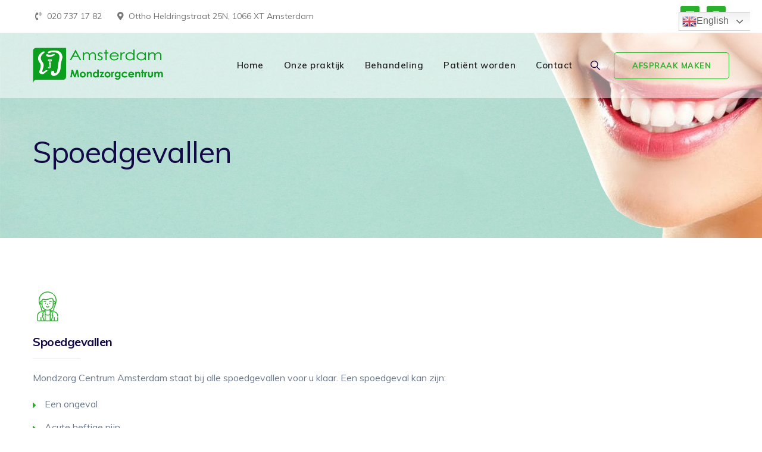

--- FILE ---
content_type: text/html; charset=utf-8
request_url: https://www.google.com/recaptcha/api2/anchor?ar=1&k=6Lcr9V8nAAAAAESdXujY8Ma2yJu5-CdvXwyLRxV3&co=aHR0cHM6Ly9tb25kem9yZ2NlbnRydW0tYW1zdGVyZGFtLm5sOjQ0Mw..&hl=en&v=PoyoqOPhxBO7pBk68S4YbpHZ&size=invisible&anchor-ms=20000&execute-ms=30000&cb=32wdyc7azwnc
body_size: 48668
content:
<!DOCTYPE HTML><html dir="ltr" lang="en"><head><meta http-equiv="Content-Type" content="text/html; charset=UTF-8">
<meta http-equiv="X-UA-Compatible" content="IE=edge">
<title>reCAPTCHA</title>
<style type="text/css">
/* cyrillic-ext */
@font-face {
  font-family: 'Roboto';
  font-style: normal;
  font-weight: 400;
  font-stretch: 100%;
  src: url(//fonts.gstatic.com/s/roboto/v48/KFO7CnqEu92Fr1ME7kSn66aGLdTylUAMa3GUBHMdazTgWw.woff2) format('woff2');
  unicode-range: U+0460-052F, U+1C80-1C8A, U+20B4, U+2DE0-2DFF, U+A640-A69F, U+FE2E-FE2F;
}
/* cyrillic */
@font-face {
  font-family: 'Roboto';
  font-style: normal;
  font-weight: 400;
  font-stretch: 100%;
  src: url(//fonts.gstatic.com/s/roboto/v48/KFO7CnqEu92Fr1ME7kSn66aGLdTylUAMa3iUBHMdazTgWw.woff2) format('woff2');
  unicode-range: U+0301, U+0400-045F, U+0490-0491, U+04B0-04B1, U+2116;
}
/* greek-ext */
@font-face {
  font-family: 'Roboto';
  font-style: normal;
  font-weight: 400;
  font-stretch: 100%;
  src: url(//fonts.gstatic.com/s/roboto/v48/KFO7CnqEu92Fr1ME7kSn66aGLdTylUAMa3CUBHMdazTgWw.woff2) format('woff2');
  unicode-range: U+1F00-1FFF;
}
/* greek */
@font-face {
  font-family: 'Roboto';
  font-style: normal;
  font-weight: 400;
  font-stretch: 100%;
  src: url(//fonts.gstatic.com/s/roboto/v48/KFO7CnqEu92Fr1ME7kSn66aGLdTylUAMa3-UBHMdazTgWw.woff2) format('woff2');
  unicode-range: U+0370-0377, U+037A-037F, U+0384-038A, U+038C, U+038E-03A1, U+03A3-03FF;
}
/* math */
@font-face {
  font-family: 'Roboto';
  font-style: normal;
  font-weight: 400;
  font-stretch: 100%;
  src: url(//fonts.gstatic.com/s/roboto/v48/KFO7CnqEu92Fr1ME7kSn66aGLdTylUAMawCUBHMdazTgWw.woff2) format('woff2');
  unicode-range: U+0302-0303, U+0305, U+0307-0308, U+0310, U+0312, U+0315, U+031A, U+0326-0327, U+032C, U+032F-0330, U+0332-0333, U+0338, U+033A, U+0346, U+034D, U+0391-03A1, U+03A3-03A9, U+03B1-03C9, U+03D1, U+03D5-03D6, U+03F0-03F1, U+03F4-03F5, U+2016-2017, U+2034-2038, U+203C, U+2040, U+2043, U+2047, U+2050, U+2057, U+205F, U+2070-2071, U+2074-208E, U+2090-209C, U+20D0-20DC, U+20E1, U+20E5-20EF, U+2100-2112, U+2114-2115, U+2117-2121, U+2123-214F, U+2190, U+2192, U+2194-21AE, U+21B0-21E5, U+21F1-21F2, U+21F4-2211, U+2213-2214, U+2216-22FF, U+2308-230B, U+2310, U+2319, U+231C-2321, U+2336-237A, U+237C, U+2395, U+239B-23B7, U+23D0, U+23DC-23E1, U+2474-2475, U+25AF, U+25B3, U+25B7, U+25BD, U+25C1, U+25CA, U+25CC, U+25FB, U+266D-266F, U+27C0-27FF, U+2900-2AFF, U+2B0E-2B11, U+2B30-2B4C, U+2BFE, U+3030, U+FF5B, U+FF5D, U+1D400-1D7FF, U+1EE00-1EEFF;
}
/* symbols */
@font-face {
  font-family: 'Roboto';
  font-style: normal;
  font-weight: 400;
  font-stretch: 100%;
  src: url(//fonts.gstatic.com/s/roboto/v48/KFO7CnqEu92Fr1ME7kSn66aGLdTylUAMaxKUBHMdazTgWw.woff2) format('woff2');
  unicode-range: U+0001-000C, U+000E-001F, U+007F-009F, U+20DD-20E0, U+20E2-20E4, U+2150-218F, U+2190, U+2192, U+2194-2199, U+21AF, U+21E6-21F0, U+21F3, U+2218-2219, U+2299, U+22C4-22C6, U+2300-243F, U+2440-244A, U+2460-24FF, U+25A0-27BF, U+2800-28FF, U+2921-2922, U+2981, U+29BF, U+29EB, U+2B00-2BFF, U+4DC0-4DFF, U+FFF9-FFFB, U+10140-1018E, U+10190-1019C, U+101A0, U+101D0-101FD, U+102E0-102FB, U+10E60-10E7E, U+1D2C0-1D2D3, U+1D2E0-1D37F, U+1F000-1F0FF, U+1F100-1F1AD, U+1F1E6-1F1FF, U+1F30D-1F30F, U+1F315, U+1F31C, U+1F31E, U+1F320-1F32C, U+1F336, U+1F378, U+1F37D, U+1F382, U+1F393-1F39F, U+1F3A7-1F3A8, U+1F3AC-1F3AF, U+1F3C2, U+1F3C4-1F3C6, U+1F3CA-1F3CE, U+1F3D4-1F3E0, U+1F3ED, U+1F3F1-1F3F3, U+1F3F5-1F3F7, U+1F408, U+1F415, U+1F41F, U+1F426, U+1F43F, U+1F441-1F442, U+1F444, U+1F446-1F449, U+1F44C-1F44E, U+1F453, U+1F46A, U+1F47D, U+1F4A3, U+1F4B0, U+1F4B3, U+1F4B9, U+1F4BB, U+1F4BF, U+1F4C8-1F4CB, U+1F4D6, U+1F4DA, U+1F4DF, U+1F4E3-1F4E6, U+1F4EA-1F4ED, U+1F4F7, U+1F4F9-1F4FB, U+1F4FD-1F4FE, U+1F503, U+1F507-1F50B, U+1F50D, U+1F512-1F513, U+1F53E-1F54A, U+1F54F-1F5FA, U+1F610, U+1F650-1F67F, U+1F687, U+1F68D, U+1F691, U+1F694, U+1F698, U+1F6AD, U+1F6B2, U+1F6B9-1F6BA, U+1F6BC, U+1F6C6-1F6CF, U+1F6D3-1F6D7, U+1F6E0-1F6EA, U+1F6F0-1F6F3, U+1F6F7-1F6FC, U+1F700-1F7FF, U+1F800-1F80B, U+1F810-1F847, U+1F850-1F859, U+1F860-1F887, U+1F890-1F8AD, U+1F8B0-1F8BB, U+1F8C0-1F8C1, U+1F900-1F90B, U+1F93B, U+1F946, U+1F984, U+1F996, U+1F9E9, U+1FA00-1FA6F, U+1FA70-1FA7C, U+1FA80-1FA89, U+1FA8F-1FAC6, U+1FACE-1FADC, U+1FADF-1FAE9, U+1FAF0-1FAF8, U+1FB00-1FBFF;
}
/* vietnamese */
@font-face {
  font-family: 'Roboto';
  font-style: normal;
  font-weight: 400;
  font-stretch: 100%;
  src: url(//fonts.gstatic.com/s/roboto/v48/KFO7CnqEu92Fr1ME7kSn66aGLdTylUAMa3OUBHMdazTgWw.woff2) format('woff2');
  unicode-range: U+0102-0103, U+0110-0111, U+0128-0129, U+0168-0169, U+01A0-01A1, U+01AF-01B0, U+0300-0301, U+0303-0304, U+0308-0309, U+0323, U+0329, U+1EA0-1EF9, U+20AB;
}
/* latin-ext */
@font-face {
  font-family: 'Roboto';
  font-style: normal;
  font-weight: 400;
  font-stretch: 100%;
  src: url(//fonts.gstatic.com/s/roboto/v48/KFO7CnqEu92Fr1ME7kSn66aGLdTylUAMa3KUBHMdazTgWw.woff2) format('woff2');
  unicode-range: U+0100-02BA, U+02BD-02C5, U+02C7-02CC, U+02CE-02D7, U+02DD-02FF, U+0304, U+0308, U+0329, U+1D00-1DBF, U+1E00-1E9F, U+1EF2-1EFF, U+2020, U+20A0-20AB, U+20AD-20C0, U+2113, U+2C60-2C7F, U+A720-A7FF;
}
/* latin */
@font-face {
  font-family: 'Roboto';
  font-style: normal;
  font-weight: 400;
  font-stretch: 100%;
  src: url(//fonts.gstatic.com/s/roboto/v48/KFO7CnqEu92Fr1ME7kSn66aGLdTylUAMa3yUBHMdazQ.woff2) format('woff2');
  unicode-range: U+0000-00FF, U+0131, U+0152-0153, U+02BB-02BC, U+02C6, U+02DA, U+02DC, U+0304, U+0308, U+0329, U+2000-206F, U+20AC, U+2122, U+2191, U+2193, U+2212, U+2215, U+FEFF, U+FFFD;
}
/* cyrillic-ext */
@font-face {
  font-family: 'Roboto';
  font-style: normal;
  font-weight: 500;
  font-stretch: 100%;
  src: url(//fonts.gstatic.com/s/roboto/v48/KFO7CnqEu92Fr1ME7kSn66aGLdTylUAMa3GUBHMdazTgWw.woff2) format('woff2');
  unicode-range: U+0460-052F, U+1C80-1C8A, U+20B4, U+2DE0-2DFF, U+A640-A69F, U+FE2E-FE2F;
}
/* cyrillic */
@font-face {
  font-family: 'Roboto';
  font-style: normal;
  font-weight: 500;
  font-stretch: 100%;
  src: url(//fonts.gstatic.com/s/roboto/v48/KFO7CnqEu92Fr1ME7kSn66aGLdTylUAMa3iUBHMdazTgWw.woff2) format('woff2');
  unicode-range: U+0301, U+0400-045F, U+0490-0491, U+04B0-04B1, U+2116;
}
/* greek-ext */
@font-face {
  font-family: 'Roboto';
  font-style: normal;
  font-weight: 500;
  font-stretch: 100%;
  src: url(//fonts.gstatic.com/s/roboto/v48/KFO7CnqEu92Fr1ME7kSn66aGLdTylUAMa3CUBHMdazTgWw.woff2) format('woff2');
  unicode-range: U+1F00-1FFF;
}
/* greek */
@font-face {
  font-family: 'Roboto';
  font-style: normal;
  font-weight: 500;
  font-stretch: 100%;
  src: url(//fonts.gstatic.com/s/roboto/v48/KFO7CnqEu92Fr1ME7kSn66aGLdTylUAMa3-UBHMdazTgWw.woff2) format('woff2');
  unicode-range: U+0370-0377, U+037A-037F, U+0384-038A, U+038C, U+038E-03A1, U+03A3-03FF;
}
/* math */
@font-face {
  font-family: 'Roboto';
  font-style: normal;
  font-weight: 500;
  font-stretch: 100%;
  src: url(//fonts.gstatic.com/s/roboto/v48/KFO7CnqEu92Fr1ME7kSn66aGLdTylUAMawCUBHMdazTgWw.woff2) format('woff2');
  unicode-range: U+0302-0303, U+0305, U+0307-0308, U+0310, U+0312, U+0315, U+031A, U+0326-0327, U+032C, U+032F-0330, U+0332-0333, U+0338, U+033A, U+0346, U+034D, U+0391-03A1, U+03A3-03A9, U+03B1-03C9, U+03D1, U+03D5-03D6, U+03F0-03F1, U+03F4-03F5, U+2016-2017, U+2034-2038, U+203C, U+2040, U+2043, U+2047, U+2050, U+2057, U+205F, U+2070-2071, U+2074-208E, U+2090-209C, U+20D0-20DC, U+20E1, U+20E5-20EF, U+2100-2112, U+2114-2115, U+2117-2121, U+2123-214F, U+2190, U+2192, U+2194-21AE, U+21B0-21E5, U+21F1-21F2, U+21F4-2211, U+2213-2214, U+2216-22FF, U+2308-230B, U+2310, U+2319, U+231C-2321, U+2336-237A, U+237C, U+2395, U+239B-23B7, U+23D0, U+23DC-23E1, U+2474-2475, U+25AF, U+25B3, U+25B7, U+25BD, U+25C1, U+25CA, U+25CC, U+25FB, U+266D-266F, U+27C0-27FF, U+2900-2AFF, U+2B0E-2B11, U+2B30-2B4C, U+2BFE, U+3030, U+FF5B, U+FF5D, U+1D400-1D7FF, U+1EE00-1EEFF;
}
/* symbols */
@font-face {
  font-family: 'Roboto';
  font-style: normal;
  font-weight: 500;
  font-stretch: 100%;
  src: url(//fonts.gstatic.com/s/roboto/v48/KFO7CnqEu92Fr1ME7kSn66aGLdTylUAMaxKUBHMdazTgWw.woff2) format('woff2');
  unicode-range: U+0001-000C, U+000E-001F, U+007F-009F, U+20DD-20E0, U+20E2-20E4, U+2150-218F, U+2190, U+2192, U+2194-2199, U+21AF, U+21E6-21F0, U+21F3, U+2218-2219, U+2299, U+22C4-22C6, U+2300-243F, U+2440-244A, U+2460-24FF, U+25A0-27BF, U+2800-28FF, U+2921-2922, U+2981, U+29BF, U+29EB, U+2B00-2BFF, U+4DC0-4DFF, U+FFF9-FFFB, U+10140-1018E, U+10190-1019C, U+101A0, U+101D0-101FD, U+102E0-102FB, U+10E60-10E7E, U+1D2C0-1D2D3, U+1D2E0-1D37F, U+1F000-1F0FF, U+1F100-1F1AD, U+1F1E6-1F1FF, U+1F30D-1F30F, U+1F315, U+1F31C, U+1F31E, U+1F320-1F32C, U+1F336, U+1F378, U+1F37D, U+1F382, U+1F393-1F39F, U+1F3A7-1F3A8, U+1F3AC-1F3AF, U+1F3C2, U+1F3C4-1F3C6, U+1F3CA-1F3CE, U+1F3D4-1F3E0, U+1F3ED, U+1F3F1-1F3F3, U+1F3F5-1F3F7, U+1F408, U+1F415, U+1F41F, U+1F426, U+1F43F, U+1F441-1F442, U+1F444, U+1F446-1F449, U+1F44C-1F44E, U+1F453, U+1F46A, U+1F47D, U+1F4A3, U+1F4B0, U+1F4B3, U+1F4B9, U+1F4BB, U+1F4BF, U+1F4C8-1F4CB, U+1F4D6, U+1F4DA, U+1F4DF, U+1F4E3-1F4E6, U+1F4EA-1F4ED, U+1F4F7, U+1F4F9-1F4FB, U+1F4FD-1F4FE, U+1F503, U+1F507-1F50B, U+1F50D, U+1F512-1F513, U+1F53E-1F54A, U+1F54F-1F5FA, U+1F610, U+1F650-1F67F, U+1F687, U+1F68D, U+1F691, U+1F694, U+1F698, U+1F6AD, U+1F6B2, U+1F6B9-1F6BA, U+1F6BC, U+1F6C6-1F6CF, U+1F6D3-1F6D7, U+1F6E0-1F6EA, U+1F6F0-1F6F3, U+1F6F7-1F6FC, U+1F700-1F7FF, U+1F800-1F80B, U+1F810-1F847, U+1F850-1F859, U+1F860-1F887, U+1F890-1F8AD, U+1F8B0-1F8BB, U+1F8C0-1F8C1, U+1F900-1F90B, U+1F93B, U+1F946, U+1F984, U+1F996, U+1F9E9, U+1FA00-1FA6F, U+1FA70-1FA7C, U+1FA80-1FA89, U+1FA8F-1FAC6, U+1FACE-1FADC, U+1FADF-1FAE9, U+1FAF0-1FAF8, U+1FB00-1FBFF;
}
/* vietnamese */
@font-face {
  font-family: 'Roboto';
  font-style: normal;
  font-weight: 500;
  font-stretch: 100%;
  src: url(//fonts.gstatic.com/s/roboto/v48/KFO7CnqEu92Fr1ME7kSn66aGLdTylUAMa3OUBHMdazTgWw.woff2) format('woff2');
  unicode-range: U+0102-0103, U+0110-0111, U+0128-0129, U+0168-0169, U+01A0-01A1, U+01AF-01B0, U+0300-0301, U+0303-0304, U+0308-0309, U+0323, U+0329, U+1EA0-1EF9, U+20AB;
}
/* latin-ext */
@font-face {
  font-family: 'Roboto';
  font-style: normal;
  font-weight: 500;
  font-stretch: 100%;
  src: url(//fonts.gstatic.com/s/roboto/v48/KFO7CnqEu92Fr1ME7kSn66aGLdTylUAMa3KUBHMdazTgWw.woff2) format('woff2');
  unicode-range: U+0100-02BA, U+02BD-02C5, U+02C7-02CC, U+02CE-02D7, U+02DD-02FF, U+0304, U+0308, U+0329, U+1D00-1DBF, U+1E00-1E9F, U+1EF2-1EFF, U+2020, U+20A0-20AB, U+20AD-20C0, U+2113, U+2C60-2C7F, U+A720-A7FF;
}
/* latin */
@font-face {
  font-family: 'Roboto';
  font-style: normal;
  font-weight: 500;
  font-stretch: 100%;
  src: url(//fonts.gstatic.com/s/roboto/v48/KFO7CnqEu92Fr1ME7kSn66aGLdTylUAMa3yUBHMdazQ.woff2) format('woff2');
  unicode-range: U+0000-00FF, U+0131, U+0152-0153, U+02BB-02BC, U+02C6, U+02DA, U+02DC, U+0304, U+0308, U+0329, U+2000-206F, U+20AC, U+2122, U+2191, U+2193, U+2212, U+2215, U+FEFF, U+FFFD;
}
/* cyrillic-ext */
@font-face {
  font-family: 'Roboto';
  font-style: normal;
  font-weight: 900;
  font-stretch: 100%;
  src: url(//fonts.gstatic.com/s/roboto/v48/KFO7CnqEu92Fr1ME7kSn66aGLdTylUAMa3GUBHMdazTgWw.woff2) format('woff2');
  unicode-range: U+0460-052F, U+1C80-1C8A, U+20B4, U+2DE0-2DFF, U+A640-A69F, U+FE2E-FE2F;
}
/* cyrillic */
@font-face {
  font-family: 'Roboto';
  font-style: normal;
  font-weight: 900;
  font-stretch: 100%;
  src: url(//fonts.gstatic.com/s/roboto/v48/KFO7CnqEu92Fr1ME7kSn66aGLdTylUAMa3iUBHMdazTgWw.woff2) format('woff2');
  unicode-range: U+0301, U+0400-045F, U+0490-0491, U+04B0-04B1, U+2116;
}
/* greek-ext */
@font-face {
  font-family: 'Roboto';
  font-style: normal;
  font-weight: 900;
  font-stretch: 100%;
  src: url(//fonts.gstatic.com/s/roboto/v48/KFO7CnqEu92Fr1ME7kSn66aGLdTylUAMa3CUBHMdazTgWw.woff2) format('woff2');
  unicode-range: U+1F00-1FFF;
}
/* greek */
@font-face {
  font-family: 'Roboto';
  font-style: normal;
  font-weight: 900;
  font-stretch: 100%;
  src: url(//fonts.gstatic.com/s/roboto/v48/KFO7CnqEu92Fr1ME7kSn66aGLdTylUAMa3-UBHMdazTgWw.woff2) format('woff2');
  unicode-range: U+0370-0377, U+037A-037F, U+0384-038A, U+038C, U+038E-03A1, U+03A3-03FF;
}
/* math */
@font-face {
  font-family: 'Roboto';
  font-style: normal;
  font-weight: 900;
  font-stretch: 100%;
  src: url(//fonts.gstatic.com/s/roboto/v48/KFO7CnqEu92Fr1ME7kSn66aGLdTylUAMawCUBHMdazTgWw.woff2) format('woff2');
  unicode-range: U+0302-0303, U+0305, U+0307-0308, U+0310, U+0312, U+0315, U+031A, U+0326-0327, U+032C, U+032F-0330, U+0332-0333, U+0338, U+033A, U+0346, U+034D, U+0391-03A1, U+03A3-03A9, U+03B1-03C9, U+03D1, U+03D5-03D6, U+03F0-03F1, U+03F4-03F5, U+2016-2017, U+2034-2038, U+203C, U+2040, U+2043, U+2047, U+2050, U+2057, U+205F, U+2070-2071, U+2074-208E, U+2090-209C, U+20D0-20DC, U+20E1, U+20E5-20EF, U+2100-2112, U+2114-2115, U+2117-2121, U+2123-214F, U+2190, U+2192, U+2194-21AE, U+21B0-21E5, U+21F1-21F2, U+21F4-2211, U+2213-2214, U+2216-22FF, U+2308-230B, U+2310, U+2319, U+231C-2321, U+2336-237A, U+237C, U+2395, U+239B-23B7, U+23D0, U+23DC-23E1, U+2474-2475, U+25AF, U+25B3, U+25B7, U+25BD, U+25C1, U+25CA, U+25CC, U+25FB, U+266D-266F, U+27C0-27FF, U+2900-2AFF, U+2B0E-2B11, U+2B30-2B4C, U+2BFE, U+3030, U+FF5B, U+FF5D, U+1D400-1D7FF, U+1EE00-1EEFF;
}
/* symbols */
@font-face {
  font-family: 'Roboto';
  font-style: normal;
  font-weight: 900;
  font-stretch: 100%;
  src: url(//fonts.gstatic.com/s/roboto/v48/KFO7CnqEu92Fr1ME7kSn66aGLdTylUAMaxKUBHMdazTgWw.woff2) format('woff2');
  unicode-range: U+0001-000C, U+000E-001F, U+007F-009F, U+20DD-20E0, U+20E2-20E4, U+2150-218F, U+2190, U+2192, U+2194-2199, U+21AF, U+21E6-21F0, U+21F3, U+2218-2219, U+2299, U+22C4-22C6, U+2300-243F, U+2440-244A, U+2460-24FF, U+25A0-27BF, U+2800-28FF, U+2921-2922, U+2981, U+29BF, U+29EB, U+2B00-2BFF, U+4DC0-4DFF, U+FFF9-FFFB, U+10140-1018E, U+10190-1019C, U+101A0, U+101D0-101FD, U+102E0-102FB, U+10E60-10E7E, U+1D2C0-1D2D3, U+1D2E0-1D37F, U+1F000-1F0FF, U+1F100-1F1AD, U+1F1E6-1F1FF, U+1F30D-1F30F, U+1F315, U+1F31C, U+1F31E, U+1F320-1F32C, U+1F336, U+1F378, U+1F37D, U+1F382, U+1F393-1F39F, U+1F3A7-1F3A8, U+1F3AC-1F3AF, U+1F3C2, U+1F3C4-1F3C6, U+1F3CA-1F3CE, U+1F3D4-1F3E0, U+1F3ED, U+1F3F1-1F3F3, U+1F3F5-1F3F7, U+1F408, U+1F415, U+1F41F, U+1F426, U+1F43F, U+1F441-1F442, U+1F444, U+1F446-1F449, U+1F44C-1F44E, U+1F453, U+1F46A, U+1F47D, U+1F4A3, U+1F4B0, U+1F4B3, U+1F4B9, U+1F4BB, U+1F4BF, U+1F4C8-1F4CB, U+1F4D6, U+1F4DA, U+1F4DF, U+1F4E3-1F4E6, U+1F4EA-1F4ED, U+1F4F7, U+1F4F9-1F4FB, U+1F4FD-1F4FE, U+1F503, U+1F507-1F50B, U+1F50D, U+1F512-1F513, U+1F53E-1F54A, U+1F54F-1F5FA, U+1F610, U+1F650-1F67F, U+1F687, U+1F68D, U+1F691, U+1F694, U+1F698, U+1F6AD, U+1F6B2, U+1F6B9-1F6BA, U+1F6BC, U+1F6C6-1F6CF, U+1F6D3-1F6D7, U+1F6E0-1F6EA, U+1F6F0-1F6F3, U+1F6F7-1F6FC, U+1F700-1F7FF, U+1F800-1F80B, U+1F810-1F847, U+1F850-1F859, U+1F860-1F887, U+1F890-1F8AD, U+1F8B0-1F8BB, U+1F8C0-1F8C1, U+1F900-1F90B, U+1F93B, U+1F946, U+1F984, U+1F996, U+1F9E9, U+1FA00-1FA6F, U+1FA70-1FA7C, U+1FA80-1FA89, U+1FA8F-1FAC6, U+1FACE-1FADC, U+1FADF-1FAE9, U+1FAF0-1FAF8, U+1FB00-1FBFF;
}
/* vietnamese */
@font-face {
  font-family: 'Roboto';
  font-style: normal;
  font-weight: 900;
  font-stretch: 100%;
  src: url(//fonts.gstatic.com/s/roboto/v48/KFO7CnqEu92Fr1ME7kSn66aGLdTylUAMa3OUBHMdazTgWw.woff2) format('woff2');
  unicode-range: U+0102-0103, U+0110-0111, U+0128-0129, U+0168-0169, U+01A0-01A1, U+01AF-01B0, U+0300-0301, U+0303-0304, U+0308-0309, U+0323, U+0329, U+1EA0-1EF9, U+20AB;
}
/* latin-ext */
@font-face {
  font-family: 'Roboto';
  font-style: normal;
  font-weight: 900;
  font-stretch: 100%;
  src: url(//fonts.gstatic.com/s/roboto/v48/KFO7CnqEu92Fr1ME7kSn66aGLdTylUAMa3KUBHMdazTgWw.woff2) format('woff2');
  unicode-range: U+0100-02BA, U+02BD-02C5, U+02C7-02CC, U+02CE-02D7, U+02DD-02FF, U+0304, U+0308, U+0329, U+1D00-1DBF, U+1E00-1E9F, U+1EF2-1EFF, U+2020, U+20A0-20AB, U+20AD-20C0, U+2113, U+2C60-2C7F, U+A720-A7FF;
}
/* latin */
@font-face {
  font-family: 'Roboto';
  font-style: normal;
  font-weight: 900;
  font-stretch: 100%;
  src: url(//fonts.gstatic.com/s/roboto/v48/KFO7CnqEu92Fr1ME7kSn66aGLdTylUAMa3yUBHMdazQ.woff2) format('woff2');
  unicode-range: U+0000-00FF, U+0131, U+0152-0153, U+02BB-02BC, U+02C6, U+02DA, U+02DC, U+0304, U+0308, U+0329, U+2000-206F, U+20AC, U+2122, U+2191, U+2193, U+2212, U+2215, U+FEFF, U+FFFD;
}

</style>
<link rel="stylesheet" type="text/css" href="https://www.gstatic.com/recaptcha/releases/PoyoqOPhxBO7pBk68S4YbpHZ/styles__ltr.css">
<script nonce="w4aPNR8rD0cSOagWA4QIHQ" type="text/javascript">window['__recaptcha_api'] = 'https://www.google.com/recaptcha/api2/';</script>
<script type="text/javascript" src="https://www.gstatic.com/recaptcha/releases/PoyoqOPhxBO7pBk68S4YbpHZ/recaptcha__en.js" nonce="w4aPNR8rD0cSOagWA4QIHQ">
      
    </script></head>
<body><div id="rc-anchor-alert" class="rc-anchor-alert"></div>
<input type="hidden" id="recaptcha-token" value="[base64]">
<script type="text/javascript" nonce="w4aPNR8rD0cSOagWA4QIHQ">
      recaptcha.anchor.Main.init("[\x22ainput\x22,[\x22bgdata\x22,\x22\x22,\[base64]/[base64]/[base64]/ZyhXLGgpOnEoW04sMjEsbF0sVywwKSxoKSxmYWxzZSxmYWxzZSl9Y2F0Y2goayl7RygzNTgsVyk/[base64]/[base64]/[base64]/[base64]/[base64]/[base64]/[base64]/bmV3IEJbT10oRFswXSk6dz09Mj9uZXcgQltPXShEWzBdLERbMV0pOnc9PTM/bmV3IEJbT10oRFswXSxEWzFdLERbMl0pOnc9PTQ/[base64]/[base64]/[base64]/[base64]/[base64]\\u003d\x22,\[base64]\\u003d\\u003d\x22,\x22J8K3HDcrY3szATsxwrDCkXTDqg/Ck8Omw6Evwq42w6zDisK5w71sRMOqwrvDu8OEDCTCnmbDksK1wqA8wqQ0w4Q/L3TCtWBaw40Ofz7CiMOpEsOIWHnCuloyIMOawqg7dW8zDcODw4bCvTUvwobDocK8w4vDjMOyJxtWb8KSwrzCssOTdD/Cg8Ofw4PChCfCqMOIwqHCtsKiwohVPgvCvMKGUcOyUCLCq8KhwonClj8OwonDl1wewqrCswwKwr/CoMKlwpJcw6QVwqLDs8KdSsOQwp3DqidFw7sqwr9zw4LDqcKtw7Ytw7JjAMOaJCzDnV/DosOow5gBw7gQw50Sw4ofSSxFA8KEMsKbwpU8Cl7Dpx/Do8OVQ0I1EsK+I2Zmw4scw4HDicOqw6/CqcK0BMKqTsOKX0nDrcK2J8KUw4jCncOSO8OlwqXCl2vDqW/DrSfDgCo5AsKyB8O1XQfDgcKLH0wbw4zCgD7Cjmk4wpXDvMKcw64awq3CuMOcOcKKNMK+AsOGwrMUOz7CqUhHYg7Cs8OsahE4L8KDwosqwpklQcOew4pXw711wpJTVcObO8K8w7NcRTZuw6hXwoHCucO5W8OjZRfCpMOUw5dEw7/DjcKPaMOXw5PDq8OXwrQ+w77Co8OVBEXDmUYzwqPDhsOHZ2JFScOYC0bDm8Kewqhaw5HDjMOTwqAWwqTDtE9Cw7FgwoMFwqsaVATCiWnCjErClFzCqMOydELClF9RbsK3eCPCjsO/w5oJDDlhYXlnPMOUw7DCucOsLnjDohQPGkgcYHLCgglLUhsvXQUCe8KUPmbDt8O3IMKawqXDjcKsW3U+RQvCjsOYdcKvw4/Dtk3DjXnDpcOfwrPCnT9YCsKJwqfCggfCmnfCqsKTwojDmsOKZ1lrMFLDiEUbVxVEI8OYworCq3hAaVZzdAvCvcKcf8OTfMOWCsKmP8OjwpRqKgXDrcOOHVTDm8KVw5gCC8OVw5d4wrrCjHdKwpfDqlU4FMOubsOdQMOaWlfCim/DpytUwq/DuR/CoWUyFVDDq8K2OcOKYS/DrF96KcKVwq5GMgnCiAZLw5pww4rCncO5wrF5XWzCkCXCvSg0w4fDkj0Dwq/[base64]/DpMKywphqwpsDwrjCoi7Cq8ORVsKPwrloewE8FsO8wo4Zw5jCpMO2wqZ0AsKNMcOhSlLDlsKWw7zDpAnCo8KdR8OlYsOQM2gQUTQ2wr1vw7dJw6/DkTDChyMDIsOJQ23DhWAPdsOOw4DCvmpEwpPChyFzS3DClH/[base64]/FcOgwocaJcKdw7JOwoBVGsObwq/Dv8KnYQklwqXDo8KZLRzDtXnCoMOlITXDngJUO2Uvw7zCnGvDqAzDgQM7cWnDjRvCtmVIRhwjw5rDmsKFPUzCnV5JJjlETsOPwrPDhlV9w44Bw48Nw4ENwrDCgcK2OgvDtcKvwpNwwrPDo0Nbw4dNQ2IvTFPCh0fCvEchwr8nXsO9HQo3w73CtsOWwo/DqioAHcO5w4hMSBEqwqfCo8OtwrrDj8OYwoLCqcOxw5rDp8K5TnErwpHCsihnAD3DoMOSLsOcw53Ds8OGw4cRwpfCk8KzwqTDncKMAXvCoRR6w5PCj1bCsVjDhMOQwq8RR8KtbsKeJnDCtA5Bw4fCusK/wo1Dw7nCjsKjwp7DsBIgBcOAw6fCtcOow758H8OEfHHDjMOCKzrDtMK+ccKgUWR/WHtFw5E9e1lwVMO/SsK1w6PDqsKpw5cQQ8K7E8KmGTxLcMKVw6TDuUDCjH7CsWvDsWtvA8KpVcOTw5BSw6UnwrVwMS/ChMK8VRXDm8KMVsKzw5hpw4hcHMKSw7XCrcOSwqrDugfDksKqw6LCj8KwbkPCh3VzVsOMwpLCm8KLwoIoVFkjfD7CpwA9wq/DlnoJw6vCmMOXwqHClMOmwqXDs1nDkMOTw5rDnEPCnnLCrMKhIyJZwoVjZ1fCisOLw6DCi3PDhXDDkcOlEy5Nwo8Hw7QLbhgLSXIsWy99IMKLIcORIcKNwq7CgQ/CscOYw5teRCBfDnXCrFknw4jChsOsw5fCmHlRwpvDnhZUw7LDmg5Mw7UUesKkwoBXBsKYw54YayYfw63DqkpfI1EDV8K9w45GdyQiGMKfZwvDscKAI27Ch8KgN8OAIHPDpcKCw5dpM8Khw4ZQwqbDv3RKw4DCt1TDmWnCpcKqw6HCiSZ8AsO0w5AqXj/CscKcIkYYw6k/[base64]/RcKvw69awqzDhC5nwpDCv0DCnFzCumdIwqbCpsKcw5nCuQt4wqB7w7xiFMOlwrLChcOPwpTCosKRT0IZwp/CmcK4bAfDtcOhw40VwrHDjcKyw7RgTWfDl8OSPS7CgMKgw6l+ezB3w75EFMOjw57Dk8O8BFoUwrIjY8Ojwq0pXSB9w7h+b3TDrMKjQAzDm20aLsO+wpzCk8OXw7/DjMOSw6VKw7fDgcOowpFMw6HDmsOtwoTDpsK1Vg4Jw6fCj8OjwpXDogEVNCtFw73DoMOsPl/DqX3DvsORGmnDusKAP8KywrXCpMKMw5HDhcOKwqZhwpB+wqJSw6zCpQ7CvX7CsW3DkcKGwoDDknFZw7VmQ8KXecOPF8ONw4DCn8K/[base64]/CpsKIHUYRw4/[base64]/[base64]/DmsOhDxdGw4BUwp/CtxlnfSzDnB3CmMKTwoPCmiN9MMKtB8OswobDrVHCsHbDusK0ZG9Yw4NMSDDDnMKUSMK+wqzDqVzCk8Oiw4Z5WENGw7/CmMO0wpkiw4LDomXDoHTDkWUbwrXDt8Obw5/DosKkw4LCnwkdw6k8RsKZNWvCuCDDmUkGwptwJ3kXL8Kywo4UIVsCaWHCrx7CssKpOcKZdz7CrDw4w6BFw6TClR5mw7QrTUPCrsKzwqtKw5vCoMOBYkA9wr7DlMKEw6xwecO+w6lawo/DtcKOwq0mw5xSw5vChMONUTnDpzbCjMOIPWlRwqNJBDvCtsOocMK+w5F5wohbwrrDgMOAw51wwrDDuMOyw7nCtBBzEgrCksK3woXDgWJbw7BBwpfCl3l6wpXCmXrDm8Kgw4pHw5TCqcOLwpcIJMOcHsO7wo/Cu8KOwqtxXV8Sw5Z+w4vCtiDDmhAIHgkaai/CqsKZccOmwr5vS8OhbcK2dSxEQ8OyAxslwrg/woY8e8OqU8O+wo7DuHPCuQJZP8OnwpTDoiUuQsK3EsOOfFMqw5HDuMKGHE3Dj8Oaw70cdWrDoMKiw7Rja8KOVDHDulhwwqxywqTDjcOERsOuwq3CocO6wp7CsmlVw6/CkcKwDD3DhsOPwoVBIcKGMBMwJcOWdMKzw4XDqUBxI8KMQMOuw4fCvDXDm8ORWsOjDwTCrcKIC8K3w6AZVAoIS8KmZMOCw4bCssOwwrgyScO2fMO6w64Ww6vCmMKjQ3zDj08pwo5XIlpKw43DsQ3ChMOJQ3xmwogBFXXDisOwwrjCg8OYwpfChsK9woLDmAQ+w6HChV/ClsKIwq9FWgvDj8KZwoTCh8K0wq1NwprDqw4LCmfDmx3CiHsIV1PDhA8qwpbCqiQwOMOvKXFLaMOcwp/DqsO4wrHDim8BHMKnVMKvYMOpw7dwcsKGAMKfw7nDjFjDtMKPwrpAwoHDtidZJSfCrMOJw5YnKEUkwodMw5F9aMKLw7zCs3tWw546LSvDisKdwq8Sw6PDvMOES8KfaHV0AAIjVsKLwrfDlMKXHjA/[base64]/MsK9esOODwfCoHdkZMK9TBrCh8OvCTLDt8KuwqDDmcOXMcOSwrDCk1zCmcOXw7rCkQzDjFDCm8O7F8Kdw7QwSxR3wq8TFysZw57CgsKew7jDmMKCwpPDocKOw7haUMOSw63CssOQw4gRTTfDmFo6LnA+w40Qw65awrPCnXTDuGk1PAvDp8OlQFHCgA/CtMKoNjnCpMKYw4/Cp8KafV54HyFBIMKJwpEUPgfDm0xtw6PCm2JewpBywoLDtsOACcOBw6PDncOzDHnCjMONF8Kwwpg5wrDDi8KuSGHDjV9Bw5/[base64]/fBHCiMKHNcKrOHTCjirDh8K0YRZBGRLCnsKnwrYowqcxOcKWTMOxwqfChMKqZ0VUwqZGXsOCI8Knw6/Du0JCb8OuwoFpS1syTsO3wp3CmUvDn8KSw4PDnMKCw7XCr8KCA8KDYREiekbDisKWwqI7EcORwrfCu2vDgcKZw7bChsK2w7LCqcK2w6fCsMKuw5EYw49lwoTCk8KaWkPDsMKAICNEw5cFDwkAw4rDklHClGrDgsO8w4kDHnjCswlQw7zCmmfDl8KnRMKoesKXWT/CosKHTSvDlFAoFsK4UsO1w6YCw4VbNhl4wolAw5AzVMK2IcKMwqFDP8O+w6vCp8KpIyZSw440w7HCqgNWw5rDrcKIJS3DpsK+w6M9IcORT8KgwqvDqcOLA8OUZQhZwpoaC8OhUMKUw5zDvwRDwphzRTdJwrzDjsKKLcO8w4A3w5TDscODw5vCiz5/IsKvRsOfMx/[base64]/Dj1bCocKdw65/Gnpxw5fClcKPw63CscK4PAwqw6oBwol0Ox97OMKeEjDDm8OTw53CgcOewoLDksOTwpjCgRXCqcKxDGjDu39KIkQawoTDpcOyf8KkJMKNclHDtsKrw7k3asKYLF5zdcKWQcK6dB/Cm0zDhcOBw4/[base64]/CuMOQFsOcwo3DsH3DpDpVwog6wpQzwrwvcMOPRcKmw58Se0zCtVzCjnLDh8OEVjZhTm88w7TDtx5nLMKCwoZZwrsZw4/[base64]/CosKUDDTCj8KycVvCtcKmfTbDmhfDvVTDuR/[base64]/B8OWI8KIw4PCjB/DimLDgMKASVvCoGHCl8KfU8KGwqHDu8O2w6h6w7LCr24iPS3CssOKw7TCghLDvMKMw4wvOsOiU8OIdsKFw6tLw7XDiW/DrVXCvX3DpiDDhQrCp8OPwqJvw6PDicOCwrRrwo1IwqYowosIw7jDhsKScgvDpivCpzjCp8OmZ8O+X8K5MsObT8O2GsKGcChTXwLCoMKQTMO8wqFTbQcAE8KywpZSGMK2CMOCEcOmwp3DpMOCw4s1YsOLFwbCjD3DpG3Cr2PCrBVuwoERT0cAU8KUwr/DqXfDvS8Jw4/CmRnDuMOwc8Kkwq55wqTDoMKfwrEjwq/ClcK8w7FFw69owoTDtMO6w4TCsQ3DmRHCncKicyLCi8KEBMOxwqTCun3Dp8K9w6ZgWcKZw6k3LcOJfsKlwokPEMKAw7LDncOycR7CjVvDt3MJwq0UdVV7EhrDu1PCrMOqQQ9Rw4xWwrkvw6/DgsKqw4tZH8KOwrAqwrE/w6jDoiHDj1zDqcKVw43DsVDCpcOhwpHCvyXCg8OsR8KzMg7ChxHCkFnDr8OpMVlFwqXCqsOfw4B5fAVowrbDs1/DvsKJaDnCu8O9w4PCu8Kbw6jCtsKrwqhIwojCrF7CgwfCiHbDiMKKPTzDt8KlN8OQT8OxFEs1w7nCokbCmiMUw4bCgMOWwoZWP8KAISk1IMK9w4IswpvChcONEMKrWxFTwo3Dnk/Dkw0dBDfDnMOGwrt9w7h2wqjCnlXDq8OpWcOgwosKFMOVKcKEw7/[base64]/b8O3w7x+DScbT1DDogoUYcOIwoRWwrDCtcO+dcKTwoTCkcKRwofCicOpAsOZwq9Ub8OHwprCl8O9wr/DtcK6w4M4DMOeY8OEw5PDqcOLw5ZcwpTDjcOXW1AAPgMcw4phQ1sTwrJAw4RURXvDgMKuw7JwwrxERT7CvsOdQwjCiBsEwrzCncO/cy3DkCcPwq3CpMO5w4LDicKuwqwDwpl1OloWecO0w4TCuQzCkTQTVj3DpMK3eMOiw6jCjMKdwrXDvsOaw47Ci1QEwrEHK8OqesOKw4rDm0Ihw71+VMKUFMKZw4nDhsOQw55/PcKiw5JICcKoLQJKw47DsMO4wp/[base64]/[base64]/[base64]/DjMKtw5ZJJnvDoMKbwqnDoxNzwrnDqsKfGcOYw6XDpQnDvMO4wrvChcKAwojCncOzwo7Dj1vDssOww7JueR9IwrjCo8Oqw6/[base64]/CjhzDlDVOwp/[base64]/DqSHCpknCvU1vH8OywpotMWImDMKqwr8ww73Cs8KKw7V4wqXCiAlkwrzCvjDCg8K0wo56SG3Ch3zDvFbCvx7DpcObwpJzwonCkVpZHsKjSyvCihN/Nx/CtwvDmcOIw6DCnsOtwpLDvi7CoARLf8O9wo3CjsOFU8Kbw6VfwqHDpMKDwrBUwpYOw7EMJMOlwrlrX8OxwpQ/w6VAXsKvw4dJw4PDt1hRwo/Dn8KPaFPCkRx/OT7CuMOxRcOxwpbCtcOgwqk7B1nDlsO9w6nCsMKoUMKUL3rCtVNtw49Cw4nClcK/wqDCoMOMdcK5w6FXwpQkwo/CvMOwfEM/bFcGwpMvwqReworCu8Kiwo7DiSbDkTPDq8KfFlzCjMKgdcOjQ8KyeMOjagnDtcOtwrYfwr/DmmdHO33DhMK+w7QwS8KWb0jCqDjDglcJwrJ3ZxVLwq8UYcOPFGHCqSjCjMOhw4RCwpsiwqfChHfDqMK2wopZwqhOwowVwro4YgPCmcK9wqwJAcKzY8K/woBVfEdrODwpGcKew58yw4LCnXIzwqPDnGgfZMKyD8KGXMKmI8KYw4JSRsO8w6ETwqPDoyIBwowGC8K6wqhqPX14wrM9I1TDuTVewp5XdsOcw7jCnMOFLnsGw4xWBRDDvTfDk8KNwoUCw71uw4bDhEXCosOJw5/Dj8KqcQcjw5LCvUjClcK2WyTDr8O+EMKTw5TCqxTCkMO3CcOcf0/Dt3Zowo/[base64]/w4pAw6PCjsOhIcK/FcKrPxENwoPCi0wlZsK8w6HCmsKBCMKXw5vDiMOWXy0AO8OTLcOdwrDDo0LDjsKsVFbCmMO8Vw3CmsOdDhIuwpxjwosswoXCnnfDuMOiw50UXMONC8O9PMKMTsOdX8OFIsKREcK3wpMywqcUwqMUwqt0WcKlf2jClsKybC0eYRUxHsOnbcKzOcKNwo1VXELDpHfCvn/Dt8K/w4JEfT7DisKJwoDDuMOUw4zCu8O/w4NfZ8OAHRAbw4rCsMOsGVbCq180NsKYHWfCpcKiwphgP8Kdwo9fw6jDssKuHzszw6bCm8O6IWI0wonDuRzDjhPDnMONL8K0GActw7fDnQzDlg7DkGtow5ZTFcO0w6jDnFVzw7Z9wrYwGMOswqBwQi/[base64]/w4vDjAHDqQ7Ctg5qKRciCAPDnsO1ABEKworCoGbCvGfCuMOlwrXDl8K2QzLCkQvCqmBEZE7CjX/CshnCpMObNxDDtMKkw7nDvSB0w5Zvw5HCgg3CgMKHH8Omw6XCpsOlwq3Cvwhgw6PDgxxxw5TCscOowobCnHtAwpbCgVHCocKbA8Kkwr/[base64]/DtxfDs8K6PX1PwoPDgUrCtErCowLDlHTCrkzCpcOvwqUERsOvfyNNH8KET8OBPTVcez3CjiPDi8OJw5nCvCdtwrMyUXUCw4wawppiwq7CgF/[base64]/Ci1rCl8KTMMKTw7HDsVrDvxIGXcOID8K1w4TDjgTDhsOEwp/[base64]/[base64]/CtAXDkcOQw7hnwqogw58AYT/DscOPwrBMVV5twr/CrDXCgMOcL8OyXcOawp3CkQhbFwtCazfCl3vCgQ3DgHLDlmEYYAoBSsKGODzChz3CsGXDocKZw7vDp8OnJsKHwr8MMMOkcsOHwo/CqnrCkx5jBsKdwqU2KVdsXEIiMMObQEDDtcOtw5Qlw4BpwqAYBCjDhCDDkcOHw7nCn2M6w4XCvF19w73DsRvDtA8iORjDkcKNw4/CksK6wrx1w67DlxbCksK6w7HCqj/[base64]/w4luI8OqfVjCvsK/wqNzEsOLLUTDkcKSQcOHIUsJEsKtPQJEIwEuw5fDm8OwC8KIwpsFRVvDuUXClMOkaVsFwqsALsOCMiPDicK4chphw5LCgsOCOEAtPcKXw4IMBCx8AsOiZ1DCu2XDkTRjQlnDrjgRw51ywq8gHB0SXXTDjcO/wphGacO5eBdIKcKBRGFAwoFRwpnDlnMBWWvDlh3DqsKrB8KCwr/ChntoacOiwoMMcMKBGAfDmHg3OWsLL3LCrsODw53DnMKEwo3DhsOaWsKHR2cbw7/DgWhLwpMTbMK/YUPCjMK3wpfDmcO0w6XDmsO1BsKNKcO2w4DCoQnCo8K1w7tNRhBOwoXDpsOoSMOLHsK2QsKxwpE7EB0qbV1qdWjDhBTDrlPCr8KmwpvCqWnCgcOmBsKyJMOqDC9YwrICG0FawqMSwrbCqMOjwph2bEfDtcO/w5HCsG/[base64]/[base64]/QE/DkMKIQGJIw7/CvATCp8OeIh/Cv8OfD3Rsw7BcwpMBw5UKw4Q3X8OKNk3DtcKDJcOqB0BpwrXDqS/CvMOiw7VZw74JVsOow6Riw5QPwr7DncOKwqg6GmVqwqrDqMK5dsOIZVfCpRlywpDCu8K7w5YtBCRdw7vDusKpUA1dwrbDh8O9XMOww4fDg355JVbCvMOVUsKhw6/DvmLCpMOkwrvDk8OgcEY7RsOCwpNswqbCtsK0wr3ChybDicKNwp4OesO4wo9THMOdwrFYLsOrIcK5w4M7EMKXJsO7wqLDqFcbw5lmwq0vwogDOsOaw75Xw6AWw4kDwqXCr8Olwq9BUV/DlMKRwoAvZsKww6Jfw7h+w6zDqX7DmHhpwq7CkMOgw75gwqg/LcK2GsKLwrbCiiDCuXDDr2TDn8KwVsOba8KjGcO1AMKGw4BLw5HCrMKrw63CgMOmw7TDmMOoYQQBw6d/QMOQAQbDlsKtQQ3Dun8dDMK4D8KUTcKnw4JYw68Lw5sAw7lrGW09cjLCr2M7wrXDnsKJXAbDlATDq8O6wpx7wpDDnlvDn8O/CMK+HhwKDMOhRsKuCxPDnEjDjFBkS8KFw6bDlsKwwpjDp1bDqsOdw7LDuUfCqyxlw741w5ZLwqJMw57DmMKiw5TDv8OIwpFmaicub1jClsOpwowhTMKSUktQw7k3w5vDl8K2woIywoRcwqvCosO/w5zCncO/w4w5OHvDukjCqxluwosdwrlzwpXDnlYcw64ZDcKcDsOuwrLCs1dbcMKGY8OywrZrwplNw6IPwrvDo008w7B3FjFkD8OISsOBwp/DhyEMHMOuHXEHJE8OCkAww4jCnMKdw49Aw7drQh07Z8KVwrByw71Tw5/CilhHwq/CsUktw7nCuT0fBRMcchhSTAVGw5kddsKpT8KDIDzDhkHCtcKkw6xLZxPDh15Ow6zCr8KBwofCqMKEw4PDhMKIw5Y2w73CvRbCmsKoSMOmwppdw4sbw4dIAMO/aXzDvw5Ww5rCr8KiaX7CphRkwpkJBMOXw6/Dh2vCjcKTbgjDisKmR3LDqsKrOi3CoRHDoXwEMMKCwqYCw7HDlyLCj8K4wrnDpsKkd8OBwpNKwpHDtMKOwrIDw7jCpMKDdMOZwpgAb8K/ZSIiwqDCq8O4w71wMH/Dqh3DtHcoJzgdw6TDhsOHw4XDqMOrTcKMw5rDlX4dN8Kkwq5ZwoLCm8KRNRHCp8K5w4bChC4Mw5TChElQwoozOsK7w4wmHMONYMKKK8OeAMOJw4fDlzPCqMOwAkQyYQPDoMO/[base64]/N8OubMOmwqPDi8O/[base64]/[base64]/w7UxKcOuwr9jw7M5ccOzLBVSVkFnYMO6Rz06asOFwp5QfDLChWPDpiNccxw/wrbCssKcF8OCw4xoJMO7wq4vdRPCsFPCsHZywpJGw5fCjDLCjcKfw6LDniTChkTCtjYaAsOAfMKkwqw7TnXDtsO3GcKqwqbCvxoGw47Dk8KXXylxwpoid8Krw55Pwo/CoCXDvW/DinPDmA8Jw5RHLTnCl2zCh8KWw55LaxDDpcK6TjIGwrjDhsKiw7/CrQ5tS8OZw7dZw7dADcOiNMKId8KdwrNOL8OYWcO1VMOpwoDCkMOPGRsRKxtyKFlxwppiwqzDsMK1YcKeaQHDhcKLQx4jUsOhWsKPwoLDt8OKQCZQw5nDqifDg2XCj8OgwqbDk0YYw4UudhjCm1vCmsKpwpp6cxwuCzXDvXXCm1/CiMKlYMKCwoDCrxB/wq3ClcK7EsKZM8OEw5diPMOvQkAJLMKBwoQcEXxhJ8OBwoBzTFVhw4XDlHFCw5rDhMKGN8Ova3XCpncfZD3DuA1bIMOkRsKQccO7w4fDusOBKycZBcKfci3ClcK6wpRbPU9FRcK3DCNwwp7CrMKpfMOwH8Kvw7XCkMO5EcKaHsKpw6jCh8Kiwrxxw5/CtCseURpBTcK0RMO+SkzDisOCw6ZYBx48w6nCicOpYcKodTHCvcOrdl1zwpwBdcK/[base64]/aMKgw7DCtMObw558w77CkMOHUV8WwpHDpcO6woYXw7XCosKww4kxwq/Cr2bDnkVwKjd5w4g+wpPCimrCnRjCpGJTSWsjRMOuQMOnwo3CqGjDq0nCrsOkfVMMd8KWUAU7w5ULd1BcwrQRwozCvcK8w4nCv8KCWxxIw47CrcOWw6xpAsKkOBfDn8OEw5Ybw5UmdiHDkcKjcWFBFF/[base64]/DuMOdwo1gD8OOwrTCuF/DpsKow4l1AAwhwqPCk8KgwpPCvzsNCExJLzLCkcOrwrfCgMO+wowLw4Egw4LClsOpw6BSZAXCljjDoCpoDE3DmcKpYcKHDXMqw6bChFVnXzTCk8KWwqQ1e8OfagxYHUhRwrx+wqzCnMOLw6jCth0Jw4jDt8OHw6XCqQoFbwNhwqvDpUFZwpAFMcO9f8OdRTFZw5/DhMOMciNrQSDChcOcSyDCkcOYMx05dSUCwoFFDkfCu8O2acKAwoUkwq3CmcK9OlfDuTAlRCkOCsKdw47DqQnCvsKSw4ocVWt0w5xMBMOIM8Opwq1yHUgKTsOcwqwPEC13PjnCoAbDm8O/ZsO+w4gVwqNVD8OpwppoLcOhwpUhPzLDj8OiX8OOw4PCk8OvwqzCixDCqsOIw41yLMOeTsKMYCvCqQ/Cs8OHH0/DlMOdGcKTOkjDkMOlFxg3wozDj8K/P8OQGmzCoAfDvMKqwo3DhGE5e1QPwq0Aw6MKw5DCuBzDgcK3wrDDuThcA1k/wqsCFCtkfhTCsMOOKsKSG3txOBbDhMKYJHfDvsKOa27DrMOYK8OZw5wnwqIuTQjDpsKiwr7Cv8Oow43DosO6wrzCvMO6w5zCuMOMRsKVTzTDnjHCksOee8K/woEla3RECzbCpzwaXT7DkBEAwrYLQVYINcOcwqXCvcOcwqDCgDHDinvCgnlOdMOKf8KDwrZcOmnCj11Fw55FwoLCsxtDwqTCljXDoVcpfB/[base64]/[base64]/Ckw8IH3hrFARrwonDkMOlBMKdbWEyZcO6wqTCuMOjw4XCi8O3wqcFMiHDsh8Gw78LScKdwozDgE/DmsKqw6YMw63ClMKrYxTCjcKow6jDrGAWFXXCpsOKwpBZKlpsa8OYw4zCv8OBOCQpwpfCn8OBw6XCqsKJwqgwQsOXOsOww7s4w4TDqH5bUD0rOcOLXUfCncO+WF5Ww4DCvMKJw45QDwPChn/ChcOTK8OoczfCvBZfw40eOlfDtcO+f8K7DERCRsKcK25Lw7A1w5rCncKGezDCu2hpw7TDsMKJwpNVwrLCtMO6w7rDqGLCpAhhwpLCjcOAwoEXI29Jw4VOw79gw7vCpF4GcQTCu2HDtS5/[base64]/QsKuSnduHcOfEcKzwrjCiMOVw7F5YmzDk8OPwpRFbcKUw67Dr2zDqVR3wokZw4hhwoLCvVVNw5DCrm7Cm8OsAVUAHHAQw73Dp0Mtw4hrED1xcHtIwrNBw6zCtDrDkwTCjm1Vw5cawqwdw417T8KaLW/CjGzDjMK0wo5lP2VUwp3CjxgqAsOoXsOgCMO6P1wOEcK2KxN6wqEkwo9MCMKAwrnCpcKnS8OVw7/DpzV0CAzCh27Dj8KKKG3DucOCcCdUFsOOwrUBFF3DlnDCmSPDtcKqUVjCiMOtw7oASEdAPgfCp1vDi8OgDjcUw7VSPDLDhsKew5JAw786IsKnw6s2w4/[base64]/Dr8O2wpPDtMOxwo55w6rCpcOIXBo6wolPwqLCskPDhsO/wpR/[base64]/f8K4W8O8w73Dk8OxGEw6wqY8PcKeGsOww6/[base64]/woLDrFnDvCbDmWA/w7nCnmPDpcKURMKKXGRnNU3DqcKGwp5owql6w4l7wo/DoMKHfsOxQ8Obw7VXMSRaUsOkYXkwwrEnPFQbwqUpwqs6Q1hDO1tMw6bDiy7DkCvDrsOTw6pjw4HCsx3CmcO6T1jCpmVRwr/[base64]/esOlPydoP8K/wrNsYhDDo8OieMOvOcOea0TDt8OKw7rChMO+LyjDgDMRw6Upw7HCgcKrw6dOw7Znw4fCnMK0wo4lw78pwpAqw67CmcKgwrTDgEjCp8O3OhvDjlzCuV7DijrCi8OMNMOhGMOjw5XCtMKFRAbCl8O6w7R/KjzCg8OpIMOUMsOdaMKvZU7CtVXDswfDmwRWAkQBOFY+w68iw7PDmgzDn8KHVWxsGQ3DhMOww5Q6w4J/VzjDu8O1wp3Dn8KFw7vCowbCv8KOw6EFw6fDrcKKw6E1FyTDrsOXZ8K+P8O+VsK/MMOpKMKDXFhGWUXDk1/Dh8O+EX/Cr8KiwqvCgcO7w4nDpBXCsHlCw6/DhlwwAALDuXofw6rCpn3DtzsHfRPCkgZ1VcKLw6UlA2XCosO+KsKmwpTCjcK6wpPDqMOHwqw1wpRGwrHClQUwFFkvf8KKwrVQwo5aw7MuwqDCgsKCJcKcA8OgdltKemMDwrpwM8KoAMOoXMOBwp8Jw500w6/CkAJSXMOQw4LDgMOBwqJBwqnCpHrDm8OGWsKbIUA7Ym3Dq8Okw73Dn8OZwqfCqDvChHUtwqwGX8K1wrrDvQTCmcKfccKlAh/DkcORJ25ow6DDrcKsT2jCnhE8wrTDnnEhIVdjGF5KwpFPWgx/w5nCnipOVUXDo1nCr8K6woYow6jDksODBMOfwr08wp7CoRlAw5fDgV/CjwQmw4FYwoESUsO9UMKJQMOXwps7w7fCmH0nwr/DtQ5lw5kFw6tfHMO0w4ogFMKhJ8Kywpd5KMOFKUTDulnCisKMwolmJ8OxwoLCmGfDvMKnLsOlJMKpwrQ8Ej1MwplvwrDCrMOFwqd3w4JPHDgvNBTCosKPbcOdw6TCq8KXw7xXwqBVCcKUG2HCmcK7w4/CscOlwq4aLMKqVyvCmMK2wpfDvUV1P8KCDhfDrXjCm8OPJ2clw4ZrO8OOwr3Dl1VkCWFLwpPCpgXDl8K5w5LCuDnDgMOYKjfDmWU4w6x4wqjClVXDmMOWwoLCmcOMSUIpLsODXm8Sw7XDtMO8OBIow7okwp/Co8KaO2k1AsOowp4CJcKZPScyw6HDssOlwptLZcOVfMKRwo4cw58mPcORw6s/wprCmMORPGbCisKlw5hGwqpkw6/CjsKkMV1vQcOLHcKFOFnDgT/DusKUwqsOwo9KwpDCq1k8Kl/CtsKswoLDmsK4w7zCrHoyB2Qhw4Uzw5zCjHxsK1PCrHjDlcOww6/[base64]/w4HDkTYvw6LDnMKEworDqRFXB1nCosOlK8KAwqVed08rasKWEcOjAR9hfmrDl8K9bhpQwpRbwr0KQsKOw57DmsO5E8OQw6ozRsOiwozCqWHDmDxKF3VuEMOcw7Qpw5xbN1cywqDDvHfCo8KlCcO7aWDClsOnw7wTw6sOdsOTcV/DikbCgsOYwqR6f8KKRVQbw5nCn8OUw5pyw7PDp8KFYcOKC1F/wqhuLVlGwokjwr7DgRTDihDCnMKSwpfDv8KbdW/DqsK3elpnw5bCjCkVwocXeg9gw6DDk8KSw43CjsKyfMOaw63Cj8O1AcO1ccOYHsOTwrx4SsO4bcKnDsOwBXLCs3LDkjLCsMOOGDTCqMKjYgvDu8OiSMKTaMOHHMO6wpvCny3DosOIw5QPCsO8KcOUP0kcWsOQw57CqcKmw58XwprDrDLCmMOADh/DkcKmSkZjwo3Dp8KJwqUbwpHCsTDCmsKPw75GwoDCkcKtMcKFw4geeV0QJlPDhcKNPcKmwrTCsljDg8KWwrDCpsK2wqzCjwkiLiPDjRPDoVYaG1dawpIFC8K/[base64]/DigjDvsObwq05KiQtw6Iww4HCmcO1wq/DkMKhw5YsfsOew49mw5fDq8O3MsO8wq8Eb0/CjwvCucOewqHDojcewrxwTsKUwrXDksKZesOBw4JUw7nCr0YvRRYJDFgXP1XClsKHwrRDdlLDpcOHGh3CnSpqwqLDhcOEwqLDt8KuWj55JktWClVSRF7DvcKYDhIfwofDvU/DsMKgOSZNw4gvwrRew5/[base64]/WWnDvMOqwoxwBMO9SsKbwqVcbMOcwqg1JXhMwrTDr8KuAgDDsMOkwo3DoMKmcSoIw5hbCUBXBw/CoQppQwB4wobDsBVgKXoPa8OfwojCrMKfw73DtCdYKA7Dk8KZIMKGRsOPw6vDv2QPw6s+XGXDr2ZjwrXDlyg0w4rDswbDrsO7UsOFwoUbw5hVwog8wpd/wphiw6fCsT4GNMOmXMOVKw7CtXrCijgDVQwTwoFgw6oWw5Z+w6low5XDtsKAUcK9wqjCsCJVwqIWwrvCm3MMw4oZw5TCu8KsQB3CvUISHMO/wpQ6w5ECw6bChmHDk8KRwqcHSUhVwpgNw70lwoYkKCcrwqXDlsOcCMOowr/DqGQ3w6NjAQJlw5HCusKww4Ngw5rDkT4nw5XClSleV8ONZ8KJw7nCjmgbwqTDhDULXkDCpzE+woQjw6jDrixjwrE7ag/Ck8K4woXCnm7DkcKawpNfEsK6TcKtdT0awo3Duw/Ch8KwFxBTYD0XOizDhyR6XxYPw4M5Wzo/YMKWwp02wojCgsOww5vDjsOcKSEzw5jDmMKOTl89w4jChlRJdMKII2FlXDzDpMOYw6jCj8OQTsOxcHojwocBdxrChsO0AEHCtsO/[base64]/DoDN6wq7CmcOvD8KJwpEVwq/DoCzDlsOIPxVZGMKRwrsVSGxCw7MDIVUoEMO/WMOGw5/DmcOtERwnYw8cDMKrw65ZwoN1LR/[base64]/[base64]/[base64]/I8Oxwr4oAhw5VTfCuMK1KlJawo7Dmg7DlsKcw6gJBEvDsMOPNVnDtSMweMKxYFUMw6TDuHTCtcKdw6xJw748fsK6e1vDqsKXwqtCAgDDpcKTNTnDlsKaBcOawpjCuko+wrHCjhtyw7AmSsO2d1/DhlXDgVHDssKXHsOjw64EEcOiacOMBMOGdMOfTALDoSB5fcO8e8KqZFIzwpTDh8Krw5wjDsK5QSXDicKKw7/CsVpuV8OqwooZwqsMw4PDsEdaNcOqwrZmMMK5wpheWhxKw6/[base64]/[base64]/DhsKUw4HCqsOtVcKDB8OVYDtzwq/DqT3CukvCkFRUwp8Ew67Cs8OzwqxFL8K5AsOdwrjDi8O1c8KBwqDDn2jCtw7DvBrDmhAuw4djRMOVw4BbSwozwr/DrgVpexLCnDbCisOkMh5fwo/[base64]/ClFfDgXwmwonCvMK0wr8twrzCi8OQH8Kdw73DiMKkw6ouKcKdwofDqkfDqGDDh3rDgwXCosKyZ8KnwoLCn8OZwr/CmsKCw5rCr3TDusOBDcOlLSvCg8O1csKZw6JaKgV+EcO5DMO/RFEMUV/DkcKewqzCo8Ozw5oLw4EbGhzDmWbCgX/DtMOrwqTDll0PwqBAVSdrw5DDrTTDlSZhH1TDthpQw47DgQXCvcKLwpHDjirDgsOGwrZ/w4AKwrlYw6LDucONw5HCohNjEQ9XdwQewrDDhcO1w6rCqMO7w6zDs2rCqBQ7QgZyOcK0AyTDthIfwrTCmcKAJcObwqpvHsKSwpnClMKXwpUVwo/[base64]/Di8O7Bi/CosKlIMOAcwwjSxTCvVNawq9fwr7DlwvCrHU1wqDDosKcRsKDMsKLw7jDgMKnw7xJBMORJ8KiI2jCnRnDhlkWOyXCq8O8wrood21Rw6fDt1MXRz7Csnk0G8KMCXZ0w5PCky/CkVcBw4J4wr9+HzHDmsK7LE8FXW8\\u003d\x22],null,[\x22conf\x22,null,\x226Lcr9V8nAAAAAESdXujY8Ma2yJu5-CdvXwyLRxV3\x22,0,null,null,null,1,[21,125,63,73,95,87,41,43,42,83,102,105,109,121],[1017145,275],0,null,null,null,null,0,null,0,null,700,1,null,0,\[base64]/76lBhnEnQkZnOKMAhnM8xEZ\x22,0,0,null,null,1,null,0,0,null,null,null,0],\x22https://mondzorgcentrum-amsterdam.nl:443\x22,null,[3,1,1],null,null,null,1,3600,[\x22https://www.google.com/intl/en/policies/privacy/\x22,\x22https://www.google.com/intl/en/policies/terms/\x22],\x22gDwZfZafpXl0H4KIm13JuOKuipMKfVKP6QmfJvXucEs\\u003d\x22,1,0,null,1,1769424402793,0,0,[72,81,179,30],null,[142,92],\x22RC-PuJigUQ0u4DoWA\x22,null,null,null,null,null,\x220dAFcWeA5lZRNc0YrdmFdZcKUOL8yItN17LetRw9hHNBdcTMqJKhXKmW25wyXnGrrXMR053AqkYIRhuSQtA3S34s9EuldkmJIyoQ\x22,1769507202790]");
    </script></body></html>

--- FILE ---
content_type: text/css
request_url: https://mondzorgcentrum-amsterdam.nl/wp-content/themes/dentiq-child/style.css?ver=1.0
body_size: -116
content:
/**
* Theme Name: Dentiq Child Theme
* Description: This is a child theme of Dentiq Theme. Developed by Themesion
* Author: <a href="https://themesion.com/">Themesion</a>
* Template: dentiq
* Version: 1.0
*/



.roodBorderRechts{
    background: #d33 !important;
    border-radius: 5px;
}

--- FILE ---
content_type: text/css
request_url: https://mondzorgcentrum-amsterdam.nl/wp-content/themes/dentiq/css/all.css?ver=6.9
body_size: 30741
content:
/* https://make.wordpress.org/accessibility/handbook/markup/the-css-class-screen-reader-text/ */
/* Text meant only for screen readers. */
.screen-reader-text {
   border: 0;
   clip: rect(1px, 1px, 1px, 1px);
   clip-path: inset(50%);
   height: 1px;
   margin: -1px;
   overflow: hidden;
   padding: 0;
   position: absolute !important;
   width: 1px;
   word-wrap: normal !important;
}
.screen-reader-text:focus {
   background-color: #eee;
   clip: auto !important;
   clip-path: none;
   color: #444;
   display: block;
   font-size: 1em;
   height: auto;
   left: 5px;
   line-height: normal;
   padding: 15px 23px 14px;
   text-decoration: none;
   top: 5px;
   width: auto;
   z-index: 100000; 
}
img{
	max-width: 100%;
	height: auto;
}
.themesion-hide, .thsn-hide {
    display: none;
}
/*=== Owl carsoul resize issue solve ===*/
#primary {
    width: 100%; 
}
body{
    overflow: visible;
    overflow-x: hidden;
}
a, a:hover, a:active, a:focus {
    text-decoration: none;
    color: inherit;
    outline: none;
}
a {
    -webkit-transition: all .25s ease-in-out;
    transition: all .25s ease-in-out;
}
p {
    margin: 0 0 25px;
}
blockquote {
    padding: 30px;
    padding-right: 60px;
    margin: 60px 0px 60px 0;
    border-left: 5px solid #000;
    background-color: transparent;
    font-size: 18px;
    line-height: 26px;   
    position: relative;
}
blockquote p{
    margin-bottom: 0;
    position: relative;
    z-index: 1
}
blockquote.is-large{
    border: none !important;
    margin: 0 !important;
    padding: 0 !important;
}
blockquote cite{
    font-size: 16px;
    margin-top: 15px;
    display: inline-block;
    font-style: normal;
}
.wp-block-preformatted{
    border: none; 
    background: none;
    padding: 0px;  
}
.wp-block-verse{
    border: none; 
    background: none;
    padding: 0px; 
    font-family: inherit;
}
.wp-block-separator:not(.is-style-wide):not(.is-style-dots) {
    max-width: 100px;
}
.wp-block-separator {
    border: none;
    border-bottom: 2px solid #8f98a1;
    margin: 1.65em auto;
}
.thsn-overflow-visible{
    overflow: visible !important;
}
.closepanel,
.sub-menu-toggle{
    display: none;
}
h1, h2, h3, h4, h5, h6 {
    line-height: 1.3;
    margin-bottom: 20px;
}
.vc_custom_heading{
   margin-bottom: 10px;
}
pre {
    border: 1px solid #d1d1d1;
    line-height: 1.3125;
    background: #f5f5f5;
    color: #666;
    font-family: monospace;
    font-size: 14px;
    margin: 20px 0;
    overflow: auto;
    padding: 20px 20px 45px 20px;
    white-space: pre;
    white-space: pre-wrap;
    word-wrap: break-word;
}
.thsn-blog-classic-inner .thsn-entry-content p:last-of-type:after {
    visibility: hidden;
    display: block;
    font-size: 0;
    content: " ";
    clear: both;
    height: 0;
}
.thsn-blog-classic-inner{
    -ms-word-wrap: break-word;
    word-wrap: break-word;
}
.edit-link a{
    padding: 7px 20px;
    background-color: #eee;
    overflow: hidden;
    display: inline-block;
    border-radius: 5px;
    margin-bottom: 20px;
}
.thsn-slider-area{
    background-color: #e7e7e7
}
.thsn-slider-area > div > div{
    margin: 0 !important;
}
.thsn-col-auto .vc_column_container {
    width: auto;
}
/* --------------------------------------
 * WordPress Core
 * ---------------------------------------*/
.alignnone {
    margin: 5px 20px 20px 0;
}
.aligncenter,
div.aligncenter {
    display: block;
    margin: 5px auto 5px auto;
}
.alignright {
    float:right;
    margin: 5px 0 20px 20px;
}
.alignleft {
    float: left;
    margin: 5px 20px 20px 0;
}
.wp-caption.alignright:after{
    visibility: hidden;
    display: block;
    font-size: 0;
    content: " ";
    clear: both;
    height: 0;
}
a img.alignright {
    float: right;
    margin: 5px 0 20px 20px;
}
a img.alignnone {
    margin: 5px 20px 20px 0;
}
a img.alignleft {
    float: left;
    margin: 5px 20px 20px 0;
}
a img.aligncenter {
    display: block;
    margin-left: auto;
    margin-right: auto;
}
.wp-caption {
    max-width: 100%; /* Image does not overflow the content area */
}
.wp-caption.alignnone {
    margin: 5px 20px 20px 0;
}
.wp-caption.alignleft {
    margin: 5px 20px 20px 0;
}
.wp-caption.alignright {
    margin: 5px 0 20px 20px;
}
.wp-caption img {
    border: 0 none;
    height: auto;
    margin: 0;
    max-width: 98.5%;
    padding: 0;
    width: auto;
}
.wp-caption .wp-caption-text {
    font-style: italic;
    color: #b3b3b3;
    font-size: 12px;
    line-height: 1.6153846154;
    padding-top: .5384615385em;
}
/* Text meant only for screen readers. */
.screen-reader-text {
    border: 0;
    clip: rect(1px, 1px, 1px, 1px);
    clip-path: inset(50%);
    height: 1px;
    margin: -1px;
    overflow: hidden;
    padding: 0;
    position: absolute !important;
    width: 1px;
    word-wrap: normal !important; /* Many screen reader and browser combinations announce broken words as they would appear visually. */
}
.screen-reader-text:focus {
    background-color: #eee;
    clip: auto !important;
    clip-path: none;
    color: #444;
    display: block;
    font-size: 1em;
    height: auto;
    left: 5px;
    line-height: normal;
    padding: 15px 23px 14px;
    text-decoration: none;
    top: 5px;
    width: auto;
    z-index: 100000;    
}
/* --------------------------------------
 * Table Section
 * ---------------------------------------*/
table {
    border-collapse: collapse;
    border-spacing: 0;
    vertical-align: middle;
    width: 100%;
    margin: 0 0 1.75em;
}
table th {
    border: 0;
    padding: 5px 7px
}
table td {
    padding: 5px 10px
}
table tbody tr, table thead tr {
    border: 1px solid #e6e6e6
}
table tbody th{
   background: #f9f9f9;
}
table tbody th, table tbody td {
    border-right: 1px solid #e6e6e6
}
/* --------------------------------------
 * gallery
 * ---------------------------------------*/
.gallery {
    margin: 0;
}
.gallery-item {
    max-width: 33.33%;
    display: inline-block;
    text-align: center;
    vertical-align: top;
    width: 100%;
    margin: 0;
    padding: 2px;
}
.gallery-columns-1 .gallery-item {
    max-width: 100%;
}
.gallery-columns-2 .gallery-item {
    max-width: 50%;
}
.gallery-columns-4 .gallery-item {
    max-width: 25%;
}
.gallery-columns-5 .gallery-item {
    max-width: 20%;
}
.gallery-columns-6 .gallery-item {
    max-width: 16.66%;
}
.gallery-columns-7 .gallery-item {
    max-width: 14.28%;
}
.gallery-columns-8 .gallery-item {
    max-width: 12.5%;
}
.gallery-columns-9 .gallery-item {
    max-width: 11.11%;
}
.gallery-icon img {
    margin: 0 auto;
}
.gallery-caption {
    color: #686868;
    display: block;
    font-size: 16px;
    font-style: italic;
    line-height: 26px;
    padding-top: 0.5384615385em;
    padding-bottom: 0.5384615385em;
}
.gallery-columns-6 .gallery-caption,
.gallery-columns-7 .gallery-caption,
.gallery-columns-8 .gallery-caption,
.gallery-columns-9 .gallery-caption {
    display: none;
}
/* --------------------------------------
 * Page links
 * ---------------------------------------*/
.page-links,
.thsn-page-links {
    clear: both;
    font-size: 16px;
    font-weight: 600;   
   margin: 30px 0;   
   color: #000;
    letter-spacing: 0.5px;
}
.page-links a,
.thsn-page-links a {
    border: 1px solid #000; 
}
.page-links a, 
.page-links > span,
.thsn-page-links a, 
.thsn-page-links > span {
    text-decoration: none;
    display: inline-block;
    width: 35px;
    height: 35px;
    line-height: 35px;
    text-align: center;
   margin: 0px 2px;
}
.page-links a:hover,
.thsn-page-links a:hover{
   background-color: #000;
   color: #fff;
}
.page-links > span,
.thsn-page-links > span {
    background-color: #000;   
   border: 1px solid #000;
    color: #fff;
}
.page-links > a:first-child,
.page-links>span:first-child,
.thsn-page-links > a:first-child,
.thsn-page-links>span:first-child{
   margin-left: 15px;
}
/* --------------------------------------
 * Logo Setting
 * ---------------------------------------*/
.headerlogo{
    height: 105px;
    line-height: 105px;
}
.site-title img{
  max-height: 50px;
    -webkit-transition: all 300ms ease;
    transition: all 300ms ease;
}
.site-title{
   margin: 0;
   padding: 0;
   display: table;
   vertical-align: middle;
   text-align: center;
   width: 100%;
   height: 105px;
}
.site-title a {
    display: table-cell;
    vertical-align: middle;
}
/* --------------------------------------
 * Menu Setting
 * ---------------------------------------*/
.thsn-navbar {
   padding: 0;
   margin: 0;
   border: 0;
   width: auto;
}
.thsn-navbar ul,
.thsn-navbar li {
   list-style: none;
   margin: 0;
   padding: 0;
}
.thsn-mobile-search{
  display: none;
}
/* --------------------------------------
 * Footer Menu Setting
 * ---------------------------------------*/
.thsn-footer-menu-area{
  text-align: right;
  margin-top: 15px;
}
.thsn-footer-menu {
    list-style: none;
    margin: 0px;
    padding: 0px;    
}
.thsn-footer-menu li {
  display: inline-block;
  margin: 0 10px;
}
.thsn-footer-menu li li{
  display: none;
}
/* --------------------------------------
 * Heading Subheading Element
 * ---------------------------------------*/
.thsn-ihbox.thsn-ihbox-style-hsbox.thsn-align-right,
.thsn-ihbox.thsn-ihbox-style-hsbox{
  margin-bottom: 40px;
}
.thsn-ihbox.thsn-ihbox-style-hsbox.thsn-align-center{
      margin-bottom:70px;
}
.thsn-ihbox.thsn-ihbox-style-hsbox .thsn-ihbox-heading .vc_custom_heading{
    font-weight: 700;
    font-size: 30px;
    line-height: 40px;
    letter-spacing: 1px;
    color: #000000;
}
.thsn-ihbox.thsn-ihbox-style-hsbox .thsn-ihbox-heading{
  margin-bottom: 20px;
}
.thsn-ihbox.thsn-ihbox-style-hsbox.thsn-reverse-heading-yes .thsn-ihbox-subheading{
  margin-bottom: 10px;
}
.thsn-ihbox.thsn-ihbox-style-hsbox .thsn-ihbox-subheading .vc_custom_heading{   
   font-size: 20px;
    font-weight: 400;
    letter-spacing: 0px;
    line-height: 30px;
    text-transform: none;
    color: #333333;
    margin-bottom: 0;
}
.thsn-ihbox.thsn-ihbox-style-hsbox .thsn-ihbox-content {
    font-weight: 400;
    font-size: 16px;
    line-height: 26px;
    letter-spacing: 1px;
    color: #999999;
    margin-top: 10px;
}
.thsn-ihbox.thsn-ihbox-style-hsbox.thsn-align-center{
    text-align: center;
}
.thsn-ihbox.thsn-ihbox-style-hsbox.thsn-align-center .thsn-ihbox-content {
    max-width: 800px;
    margin-left: auto;
    margin-right: auto;
}
.thsn-ihbox.thsn-ihbox-style-hsbox.thsn-align-right{
    text-align: right;
}
/* --------------------------------------
 * Row spacing
 * ---------------------------------------*/           
body.thsn-sidebar-no #content .site-main .entry-content>.wpb_row.vc_row-fluid.thsn-bgimage-yes,
body.thsn-sidebar-no #content .site-main .entry-content>.wpb_row.vc_row-fluid:not(.thsn-bg-color-transparent){
    padding-top: 100px;
    padding-bottom: 90px;
    margin-bottom: 0;
}
body.thsn-sidebar-no #content .site-main .entry-content > .thsn-row:first-child {
    margin-top: -100px;
}
body.thsn-sidebar-no #content {
    padding-top: 100px;
    padding-bottom: 100px;
}
body.thsn-sidebar-no.wpb-js-composer #content {   
    padding-bottom: 0px;
}
body.single.thsn-sidebar-no #content,
body.archive.thsn-sidebar-no #content{
   padding-bottom: 70px;
}
.widget-area.col-md-3,
.content-area.col-md-9{
   padding-top: 80px;   
  padding-bottom: 80px;    
}
.content-area.col-md-9 .comment-respond{
   margin-bottom: 0;
}
/*=== For overlap row ===*/
.thsn-row.thsn-zindex-zero,
.thsn-row.thsn-zindex-1,
.thsn-row.thsn-zindex-2,
.thsn-zindex-zero,
.thsn-zindex-1,
.thsn-zindex-2{
    position: relative;
}
.thsn-zindex-zero {   
   z-index: unset;   
}
.thsn-zindex-1 {  
   z-index: 1;
}
.thsn-zindex-2 {   
   z-index: 2;
}
/*=== Row Background color ===*/
.thsn-bgimage-over-bgcolor.thsn-bgimage-yes .thsn-stretched-div:before,
.thsn-bgimage-over-bgcolor.thsn-bgimage-yes .vc_column-inner:before,
.thsn-bgimage-over-bgcolor.thsn-bgimage-yes:before{
   background-color: transparent !important
}
.thsn-bg-color-yes.vc_column_container .wpb_wrapper,
.vc_column_container.thsn-bg-color-yes .vc_column-inner, 
.thsn-row-inner{
    position: relative;
    z-index: 2;
}
.thsn-row{
    position: relative;
}
.vc_column_container.thsn-bg-color-yes .vc_column-inner{ 
    z-index: 1;
}
.thsn-bg-color-yes.vc_column_container .wpb_wrapper{
    height: 100%;
}
.thsn-bg-color-yes.vc_column_container .vc_column-inner:before,
.vc_row.thsn-bg-color-yes:not(.vc_column_container):before,
.thsn-col-stretched-yes .thsn-stretched-div:before{
    position: absolute;
    height: 100%;
    width: 100%;
    top: 0;
    left: 0;
    content: "";
    display: block;
    z-index: 1;
}
.thsn-col-stretched-yes .vc_column-inner{
    background-image: none !important
}
/*=== Grey BG ===*/
.thsn-bgimage-over-bgcolor.thsn-bgimage-yes.thsn-bg-color-light,
.thsn-bg-color-light.vc_column_container.vc_column_container .vc_column-inner:before,
.thsn-bg-color-light:not(.vc_column_container):before,
.thsn-extended-bg-col.thsn-bg-color-light:before,
.thsn-stretched-div.thsn-bg-color-light:before{
    background-color: #f7f9fa;
}
.thsn-bgimage-yes.thsn-bg-color-light.vc_column_container .vc_column-inner:before,
.thsn-bgimage-yes.thsn-bg-color-light:not(.vc_column_container):before,
.thsn-bgimage-yes.thsn-extended-bg-col.thsn-bg-color-light:before,
.thsn-bgimage-yes .thsn-stretched-div.thsn-bg-color-light:before{
   background-color: rgba(247, 249, 250, 0.80);
}
/*=== Dark BG ===*/
.thsn-bgimage-over-bgcolor.thsn-bgimage-yes.thsn-bg-color-blackish,
.thsn-bg-color-blackish.vc_column_container .vc_column-inner:before,
.thsn-bg-color-blackish:not(.vc_column_container):before,
.thsn-extended-bg-col.thsn-bg-color-blackish:before,
.thsn-stretched-div.thsn-bg-color-blackish:before{
   background-color: #222;
}
/*=== Dark BG - with image ===*/
.thsn-bgimage-yes.thsn-bg-color-blackish.vc_column_container .vc_column-inner:before,
.thsn-bgimage-yes.thsn-bg-color-blackish:not(.vc_column_container):before,
.thsn-bgimage-yes.thsn-extended-bg-col.thsn-bg-color-blackish:before,
.thsn-bgimage-yes .thsn-stretched-div.thsn-bg-color-blackish:before{
   background-color: rgba(34, 34, 34, 0.6);
}
/*=== White BG ===*/
.thsn-bgimage-over-bgcolor.thsn-bgimage-yes.thsn-bg-color-white,
.thsn-bg-color-white.vc_column_container .vc_column-inner:before,
.thsn-bg-color-white:before,
.thsn-extended-bg-col.thsn-bg-color-white:before,
.thsn-stretched-div.thsn-bg-color-white:before{
   background-color: #fff;
}
.thsn-bgimage-yes.thsn-bg-color-white.vc_column_container .vc_column-inner:before,
.thsn-bgimage-yes.thsn-bg-color-white:not(.vc_column_container):before,
.thsn-bgimage-yes.thsn-extended-bg-col.thsn-bg-color-white:before,
.thsn-bgimage-yes .thsn-stretched-div.thsn-bg-color-white:before{
   background-color: rgba(255, 255, 255, 0.6);
}
.thsn-col-stretched-yes .thsn-stretched-div{
    position: absolute;
    height: 100%;
    width: 100%;
    top:0;
    left: 0;    
    width: auto;
}
.thsn-col-stretched-left .thsn-stretched-div{
    margin-left: -500px;
    right: 0;
}
.thsn-col-stretched-right .thsn-stretched-div{
    margin-right: -500px;  
    right: 0; 
}
body .vc_row .thsn-col-stretched-yes.vc_column_container,
body .vc_row .thsn-col-stretched-yes.vc_column_container .vc_column-inner:before{
    background-color: transparent !important;
    background: none !important;
    background-image: none !important
}
/*===  Background Image Position  ===*/
body .thsn-bgimage-position-left-top {
   background-position: left top !important;
}
body .thsn-bgimage-position-left-center {
   background-position: left center !important;
}
body .thsn-bgimage-position-left-bottom {
   background-position: left bottom !important;
}
body .thsn-bgimage-position-right-top {
   background-position: right top !important;
}
body .thsn-bgimage-position-right-bottom {
   background-position: right bottom !important;
}
body .thsn-bgimage-position-right-center {
   background-position: right center !important;
}
body .thsn-bgimage-position-center-top {
   background-position: center top !important;
}
body .thsn-bgimage-position-center-center {
   background-position: center center !important;
}
body .thsn-bgimage-position-center-bottom {
   background-position: center bottom !important;
}
/*===  Background Image No Repeat  ===*/
body .thsn-bgimage-repeat-no{
    background-repeat: no-repeat !important;
}
body .thsn-bgimage-repeat-x{
    background-repeat: repeat-x !important;
}
body .thsn-bgimage-repeat-y{
    background-repeat: repeat-y !important;
}
body .thsn-bgimage-repeat-round{
    background-repeat: round !important;
}
body .thsn-bgimage-repeat-space{
    background-repeat: space !important;
}
/*===  Background Image Size  ===*/
.thsn-bg-size-cover{
    background-size: cover !important;
}
.thsn-bgimage-repeat-contain{
    background-size: contain !important;
}
.thsn-row{
    position: relative;
}
.thsn-extended-bg.thsn-extended-bg-first-col,
.thsn-extended-bg.thsn-extended-bg-last-col {
    position: absolute;
    top: 0;
    left: 0;
    width: 100%;
    height: 100%;
    z-index: 0;
    display: -ms-flexbox;
    display: flex;
    -ms-flex-wrap: wrap;
    flex-wrap: wrap;
}
.thsn-extended-bg-col{
    height: 100%;
}
.thsn-extended-bg-col:before{
   position: absolute;
   height: 100%;
   width: 100%;
   top: 0;
   left: 0;
   content: "";
   display: block;
   z-index: 0;   
}
/*=== Colum background image hide ===*/
.thsn-extended-col.thsn-extended-col-both .wpb_column:nth-child(3) .vc_column-inner, /*/ both - first /*/
.thsn-extended-col.thsn-extended-col-both .wpb_column:nth-child(4) .vc_column-inner, /*/ both - last /*/
.thsn-extended-col.thsn-extended-col-first .wpb_column:nth-child(2) .vc_column-inner, /*/ first - first /*/
.thsn-extended-col.thsn-extended-col-last .wpb_column:nth-child(3) .vc_column-inner, /*/ last - last /*/
.thsn-extended-col.thsn-extended-col-both .wpb_column:nth-child(3) .vc_column-inner:before, /*/ both - first /*/
.thsn-extended-col.thsn-extended-col-both .wpb_column:nth-child(4) .vc_column-inner:before, /*/ both - last /*/
.thsn-extended-col.thsn-extended-col-first .wpb_column:nth-child(2) .vc_column-inner:before, /*/ first - first /*/
.thsn-extended-col.thsn-extended-col-last .wpb_column:nth-child(3) .vc_column-inner:before /*/ last - last /*/{
    background-image:none !important;
    background-color:transparent !important;
}
.thsn-colum-auto{
    width: auto;
}
/* --------------------------------------
 * Global text color
 * ---------------------------------------*/
.thsn-color-white,
.thsn-text-color-white{
    color: #fff;
}
.thsn-color-dark,
.thsn-text-color-dark{
    color: #000;
}
/* --------------------------------------
 * Global Form Input
 * ---------------------------------------*/ 
input[type="text"],
input[type="email"],
input[type="password"],
input[type="tel"],
input[type="url"],
input[type="search"],
select,
textarea{
    display: block;
    width: 100%;
    height: 50px;
    font-size: 16px;
    color: #848484;
    line-height: 50px;
    padding: 0px 15px;
    font-weight: 400;
    background: #ffffff;
    border: 2px solid #ececec;
    transition: all 500ms ease;
    -webkit-transition: all 500ms ease;
    -ms-transition: all 500ms ease;
    -o-transition: all 500ms ease;
}
input:focus,
select:focus,
textarea:focus{
    border-color:#ff6600;
    outline: none!important;
}
textarea{
    height:150px;
    resize:none;
    padding:12px 15px;  
}
button, 
html input[type=button], 
input[type=reset], 
input[type=submit] {
    position: relative;
    background-color: #222;
    border: none;
    font-family: inherit;
    cursor: pointer;
    -webkit-transition: all .6s;
    -moz-transition: all .6s;
    font-size: 14px;
    line-height: 30px;
    color: #fff;
    border-radius: 0;
    padding: 10px 40px;
    font-weight: 500;
    letter-spacing: 0.3px;
}
/* --------------------------------------
 * Sidebar padding top
* ---------------------------------------*/
.themesion-sidebar .widget{
   padding: 30px;
   border: 1px solid #e5e8ef;
   border-radius: 4px;
   margin-bottom: 30px;   
}
.themesion-sidebar .widget .widget-title{
    margin-bottom: 35px;
    position: relative;
    padding-bottom: 15px;
    border-bottom: 1px solid rgba(0, 0, 0, 0.09);
    position: relative;
}
.themesion-sidebar .widget .widget-title:after {
    display: block;
    height: 3px;
    margin-top: 0;
    margin-bottom: -2px;
    content: '';
    position: absolute;
    bottom: 0;
    left: 1px;
    width: 30px;
    background-color: #18c471;
}
.thsn-sidebar-left .site-content-contain .site-content .row {
    -ms-flex-direction: row-reverse!important;
    flex-direction: row-reverse!important;
}
/* --------------------------------------
 * Colum gaping setting
 * ---------------------------------------*/
/*=== themesion-gap-Default ===*/
.thsn-element-posts-wrapper.row{
    margin-left: -15px;
    margin-right: -15px; 
}
.thsn-element-posts-wrapper.row .thsn-ele{
    padding-right: 15px;
    padding-left: 15px;
    margin-bottom: 30px;
}
/*=== themesion-gap-0px ===*/
.themesion-gap-0px .thsn-element-posts-wrapper.row .thsn-ele {
    padding-right: 0px;
    padding-left: 0px;
    margin-bottom: 0px;
}
.themesion-gap-0px .thsn-element-posts-wrapper.row{
    margin-left: 0;
    margin-right: 0;    
}
/*=== themesion-gap-5px ===*/
.themesion-gap-5px .thsn-element-posts-wrapper.row .thsn-ele{
    padding-left: 2.5px;
    padding-right: 2.5px;
    margin-bottom: 5px;
}.themesion-gap-5px .thsn-element-posts-wrapper.row{
    margin-left: -2.5px;
    margin-right: -2.5px;   
}
/*=== themesion-gap-10px ===*/
.themesion-gap-10px .thsn-element-posts-wrapper.row{
    margin-left: -5px;
    margin-right: -5px; 
}
.themesion-gap-10px .thsn-element-posts-wrapper.row .thsn-ele{
    padding-right: 5px;
    padding-left: 5px;
    margin-bottom: 10px;
}
/*=== themesion-gap-15px ===*/
.themesion-gap-15px .thsn-element-posts-wrapper.row{
    margin-left: -7.5px;
    margin-right: -7.5px; 
}
.themesion-gap-15px .thsn-element-posts-wrapper.row .thsn-ele{
    padding-right: 7.5px;
    padding-left: 7.5px;
    margin-bottom: 15px;
}
/*=== themesion-gap-20px ===*/
.themesion-gap-20px .thsn-element-posts-wrapper.row{
    margin-left: -10px;
    margin-right: -10px; 
}
.themesion-gap-20px .thsn-element-posts-wrapper.row .thsn-ele{
    padding-right: 10px;
    padding-left: 10px;
    margin-bottom: 20px;
}
/*=== themesion-gap-25px ===*/
.themesion-gap-25px .thsn-element-posts-wrapper.row{
    margin-left: -12.5px;
    margin-right: -12.5px; 
}
.themesion-gap-25px .thsn-element-posts-wrapper.row .thsn-ele{
    padding-right: 12.5px;
    padding-left: 12.5px;
    margin-bottom: 25px;
}
/*=== themesion-gap-30px ===*/
.themesion-gap-30px .thsn-element-posts-wrapper.row{
    margin-left: -15px;
    margin-right: -15px; 
}
.themesion-gap-30px .thsn-element-posts-wrapper.row .thsn-ele{
    padding-right: 15px;
    padding-left: 15px;
    margin-bottom: 30px;
}
/*=== themesion-gap-40px ===*/
.themesion-gap-40px .thsn-element-posts-wrapper.row{
    margin-left: -20px;
    margin-right: -20px; 
}
.themesion-gap-40px .thsn-element-posts-wrapper.row .thsn-ele{
    padding-right: 20px;
    padding-left: 20px;
    margin-bottom: 40px;
}
/*=== themesion-gap-50px ===*/
.themesion-gap-50px .thsn-element-posts-wrapper.row{
    margin-left: -25px;
    margin-right: -25px; 
}
.themesion-gap-50px .thsn-element-posts-wrapper.row .thsn-ele{
    padding-right: 25px;
    padding-left: 25px;
    margin-bottom: 50px;
}
/* --------------------------------------
 * Global text color
 * ---------------------------------------*/
/* White Text */
.thsn-text-color-white .thsn-ihbox.thsn-ihbox-style-hsbox .thsn-ihbox-heading .vc_custom_heading,
.thsn-bg-color-blackish .thsn-ihbox.thsn-ihbox-style-hsbox .thsn-ihbox-heading .vc_custom_heading,
.thsn-bg-color-globalcolor .thsn-ihbox.thsn-ihbox-style-hsbox .thsn-ihbox-heading .vc_custom_heading,
.thsn-bg-color-secondarycolor .thsn-ihbox.thsn-ihbox-style-hsbox .thsn-ihbox-heading .vc_custom_heading,
.thsn-text-color-white h1,
.thsn-text-color-white h2,
.thsn-text-color-white h3,
.thsn-text-color-white h4,
.thsn-text-color-white h5,
.thsn-text-color-white h6,
.thsn-bg-color-secondarycolor h1,
.thsn-bg-color-secondarycolor h2,
.thsn-bg-color-secondarycolor h3,
.thsn-bg-color-secondarycolor h4,
.thsn-bg-color-secondarycolor h5,
.thsn-bg-color-secondarycolor h6,
.thsn-bg-color-globalcolor h1,
.thsn-bg-color-globalcolor h2,
.thsn-bg-color-globalcolor h3,
.thsn-bg-color-globalcolor h4,
.thsn-bg-color-globalcolor h5,
.thsn-bg-color-globalcolor h6,
.thsn-bg-color-blackish h1,
.thsn-bg-color-blackish h2,
.thsn-bg-color-blackish h3,
.thsn-bg-color-blackish h4,
.thsn-bg-color-blackish h5,
.thsn-bg-color-blackish h6{
    color: #fff;
}
.thsn-text-color-white:not(.thsn-bg-color-secondarycolor):not(.thsn-bg-color-blackish) .thsn-ihbox.thsn-ihbox-style-hsbox .thsn-ihbox-subheading .vc_custom_heading,
.thsn-bg-color-globalcolor .thsn-ihbox.thsn-ihbox-style-hsbox .thsn-ihbox-subheading .vc_custom_heading{
    color: rgba(255, 255, 255, 0.95);
}
.thsn-text-color-white .thsn-ihbox.thsn-ihbox-style-hsbox .thsn-ihbox-content,
.thsn-bg-color-blackish .thsn-ihbox.thsn-ihbox-style-hsbox .thsn-ihbox-content,
.thsn-bg-color-globalcolor .thsn-ihbox.thsn-ihbox-style-hsbox .thsn-ihbox-content,
.thsn-bg-color-secondarycolor .thsn-ihbox.thsn-ihbox-style-hsbox .thsn-ihbox-content,
.thsn-text-color-white{
    color: rgba(255, 255, 255, 0.90);
}
/*=== Dark Text ===*/
.thsn-text-color-blackish .thsn-ihbox.thsn-ihbox-style-hsbox .thsn-ihbox-heading .vc_custom_heading,
.thsn-text-color-blackish h1,
.thsn-text-color-blackish h2,
.thsn-text-color-blackish h3,
.thsn-text-color-blackish h4,
.thsn-text-color-blackish h5,
.thsn-text-color-blackish h6{
    color: #000;
}
.thsn-text-color-blackish .thsn-ihbox.thsn-ihbox-style-hsbox .thsn-ihbox-subheading .vc_custom_heading{
    color: rgba(0, 0, 0, 0.90);
}
.thsn-text-color-blackish .thsn-ihbox.thsn-ihbox-style-hsbox .thsn-ihbox-content{
    color: rgba(0, 0, 0, 0.80);
}
/* --------------------------------------
 * VC extra element
 * ---------------------------------------*/
.wpb_gmaps_widget .wpb_wrapper{
    padding: 0px;
}
/* --------------------------------------
 * Image video icon
 * ---------------------------------------*/
.thsn-single-image-w .thsn-lightbox{
    position: relative;
    display: block;
    height: 100%;
    width: 100%;
}
.thsn-single-image-w .thsn-lightbox,
.thsn-single-image-w.thsn-single-hover- .thsn-overlay,
.thsn-single-image-w.thsn-single-hover-yes .thsn-overlay{
    position: absolute;
    width: 100%;
    height: 100%;
    top: 0;
    left: 0;
    background-color: rgba(0, 0, 0, 0.40);
}
.thsn-single-image-w .thsn-lightbox{
    background-color: transparent;
}
.thsn-single-image-w.thsn-single-hover-yes .thsn-overlay{
    opacity: 0;
        transition: all 0.3s ease 0s;
    -webkit-transition: all 0.3s ease 0s;
    -moz-transition: all 0.3s ease 0s;
    -ms-transition: all 0.3s ease 0s;
    -o-transition: all 0.3s ease 0s;
}
.thsn-single-image-w.thsn-single-hover-yes:hover .thsn-overlay{
    opacity: 1;
}
/* --------------------------------------
 * thsn-title-bar-wrapper
 * ---------------------------------------*/
.thsn-title-bar-wrapper{   
   position: relative;
    z-index: 0;
}
.thsn-title-bar-wrapper:before {
    content: "";
    display: block;
    position: absolute;
    top: 0;
    left: 0;
    width: 100%;
    height: 100%;
    background-image: none !important;
}
.thsn-title-bar-content {
    position: relative;
    z-index: 1;
    display: flex;
    align-items: center;   
    padding: 64px 0px;
}
.thsn-title-bar-content .thsn-tbar,
.thsn-title-bar-content .thsn-breadcrumb{
    display: block;
}
.thsn-title-bar-content .thsn-breadcrumb{
    text-align: left;
}
.thsn-breadcrumb,
.thsn-breadcrumb .current-item{
    opacity: 0.9;
}
.thsn-breadcrumb a{
  opacity: 1;
} 
.thsn-breadcrumb-inner .sep{
  margin: 0 5px;
}
.thsn-title-bar-content .thsn-tbar-inner {
   max-width: none;
   padding: 0;
   text-align: left;
}
.thsn-breadcrumb-inner i {
    font-size: 13px;
    margin: 0 10px;
    display: inline-block;
}
.thsn-title-bar-content .thsn-tbar-title{
  margin-bottom: 5px;
}
/* --------------------------------------
 * single setting
 * ---------------------------------------*/
.thsn-single-image-w .vc_icon_element{
    position: absolute;
    left: 50%;
    top: 50%;
   -khtml-transform: translateX(-50%) translateY(-50%);
    -moz-transform: translateX(-50%) translateY(-50%);
    -ms-transform: translateX(-50%) translateY(-50%);
    -o-transform: translateX(-50%) translateY(-50%);
    transform: translateX(-50%) translateY(-50%);  
}
.thsn-single-image-w .vc_icon_element .vc_icon_element-inner{
    color: #fff;
}
/* --------------------------------------
 * Topbar setting
 * ---------------------------------------*/
.thsn-pre-header-wrapper{
  height: 55px;
  line-height: 55px;
  background-color: #000;
}
.thsn-pre-header-wrapper ul{
  margin: 0;
  padding: 0;
}
/*=== Topbar social icon ===*/
.thsn-pre-header-wrapper .thsn-social-links li{
    margin-right: 8px;
    display: inline-block;
}
.thsn-pre-header-wrapper .thsn-social-links a{
    position: relative;
    display: inline-block;
    width: 35px;
    height: 35px;
    text-align: center;
    line-height: 35px;    
    font-size: 13px;    
}
.thsn-pre-header-wrapper .thsn-social-links a:hover{
    background: #3ecebe;
    color: #fff;
    transition: all 500ms ease;
}
/* --------------------------------------
 * Header setting
 * ---------------------------------------*/
.thsn-header-wrapper{
  z-index: 999;
}
.thsn-navbar > div > ul > li, 
.thsn-navbar > div > ul > li > a,
.thsn-navbar div > ul > li > a,
.site-title {
   -webkit-transition: all 300ms ease;
  transition: all 300ms ease;
}
/*=== Logo setting ===*/
.thsn-sticky-on.thsn-sticky-logo-yes .thsn-main-logo,
.thsn-sticky-logo{
   display: none;
}
.thsn-sticky-logo-yes .thsn-main-logo, 
.thsn-sticky-on.thsn-sticky-logo-yes .thsn-sticky-logo{
   display:inline-block;
}
/*=== Header bg color setting ===*/
.thsn-header-menu-area.thsn-bg-color-white,
.site-header .thsn-bg-color-white,
.site-header .thsn-sticky-on.thsn-sticky-bg-color-white{
    background-color: #fff;
}
.thsn-header-menu-area.thsn-bg-color-light,
.site-header .thsn-bg-color-light,
.site-header .thsn-sticky-on.thsn-sticky-bg-color-light{
    background-color: #ccc;
}
.thsn-header-menu-area.thsn-bg-color-blackish,
.site-header .thsn-bg-color-blackish,
.site-header .thsn-sticky-on.thsn-sticky-bg-color-blackish{
    background-color: #000;
}
.site-header .thsn-bg-color-transparent,
.site-header .thsn-sticky-on.thsn-sticky-bg-color-transparent{
    background-color: transparent;
}
/* --------------------------------------
 * Footer section
 * ---------------------------------------*/
.footer-wrap {       
    padding-top: 50px;
    padding-bottom: 50px; 
}
.thsn-footer-text-area {
    background-color: #020203;
    padding-top: 5px;
    padding-bottom: 30px;
}
.thsn-footer-text-area, 
.thsn-footer-widget-area{
  background-color: transparent !important;
  position: relative;
}
.site-footer{
  position: relative;
}
.thsn-footer-text-area,
.thsn-footer-widget-area{
  z-index: 1
}
.thsn-footer-text-area:before, 
.thsn-footer-widget-area:before,
.site-footer:before{
   position: absolute;
   height: 100%;
   width: 100%;
   top: 0;
   left: 0;
   content: "";
   display: block;
   z-index: 1;
   background-image: none !important;
}
footer .thsn-footer-boxes-container,
.thsn-footer-text-area > .container,
.footer-wrap.thsn-footer-widget-area > .container{
    position: relative;
    z-index: 2;
}
/*=== Footer Background color set ===*/
.thsn-bg-color-white.thsn-bg-image-yes:before{
    background-color: rgba(255, 255, 255, 0.60);
}
.thsn-bg-color-light.thsn-bg-image-yes:before{
    background-color: rgba(240, 240, 240, 0.9);
}
.thsn-bg-color-blackish.thsn-bg-image-yes:before{
    background-color: rgba(0, 0, 0, 0.6);
}
.thsn-bg-color-gradientcolor.thsn-bg-image-yes:before{
    opacity: 0.5;
}
/* --------------------------------------
 * Widget Sections
 * ---------------------------------------*/
.widget-title{
    font-size: 18px;
    line-height: 28px;
    color: #fff;
    margin-bottom: 40px;
}
.reduce-heading-space .widget-title{
    margin-bottom: 15px;
}
.widget ul {
    margin: 0;
    padding: 0;
}
.widget ul li {
    list-style: none;    
}
.widget a{
    -webkit-transition: all .25s ease-in-out;
    transition: all .25s ease-in-out;
}
.widget ul > li ul {
    margin-left: 15px;
    margin-top: 15px;
}
.widget ul > li {
    padding: 0px 0px 15px 0;
}
.widget > ul > li:last-child {
   padding-bottom: 0;
}
.widget ul > li ul > li:last-child {
    border-bottom: 0;
    padding-bottom: 0;
    padding-top: 0;
}
/*=== Calendar Widget ===*/ 
.widget_calendar table td#today{
    font-weight: bold;
}
.widget_calendar table td#next{
    text-align: right;
}
.widget_calendar table {
    border-collapse: separate;
    border-color: #dedede;
    border-spacing: 0;
    border-style: solid;
    border-width: 1px 0 0 1px;
    margin-bottom: 0px;
    width: 100%;
}
.widget_calendar table th,
.widget_calendar table td {
    border-bottom: 1px solid #dedede;
    border-right: 1px solid #dedede;
    padding: 8px;
}
.widget_calendar caption {
    padding: 0px;  
    margin: 0px;
    margin-bottom: 5px;
    letter-spacing: 0.04em;
    text-transform: uppercase;
    font-size: 15px;
    font-weight: bold;
    caption-side: top;
    color: inherit;
}
.widget_calendar tbody a {
   display: block;
    font-weight: 700;
}
/*=== dentiq_recent_posts_widget ===*/
.dentiq_recent_posts_widget .thsn-rpw-list > li{ 
   display: -ms-flexbox!important;
    display: flex!important;
    align-items: normal;
    width: 100%;
    margin-top: 10px;
    padding-top: 0;
}
.dentiq_recent_posts_widget .thsn-rpw-list > li:last-child{
   margin-bottom: 0;
}
.dentiq_recent_posts_widget .thsn-rpw-list > li:first-child {
    margin-top: 0px;
    padding-top: 0px;
    border-top: none;
}
.dentiq_recent_posts_widget .thsn-rpw-list > li > a {  
   width: 75px;
    flex-shrink: 0;
    margin-right: 15px;
}
.dentiq_recent_posts_widget .thsn-rpw-list > li > a img{
    border-radius: 0px;
    width: 70px;
}
.dentiq_recent_posts_widget .thsn-rpw-content .thsn-rpw-date {
   line-height: 17px;
    display: block;
    color: #b4b4b4;
    font-size: 14px;
    font-weight: 500;
    margin-top: 5px; 
}
.dentiq_recent_posts_widget .thsn-rpw-content .thsn-rpw-date a{
    font-size: 13px;    
}
.dentiq_recent_posts_widget .thsn-rpw-content  .thsn-rpw-title a{
    margin-bottom: 0;
}
.site-content .widget.widget_recent_comments ul li a{
  font-weight: 500;
}
/*=== post-password-form ===*/
.post-password-form input[name="post_password"]{
    position: relative;
    top: 2px;
    height: 60px;
}
.post-password-form input[type=submit]{
    background-color: #2c2c2c;
    background-image: none;
    -webkit-transform: none;
    -ms-transform: none;
    transform: none;
}
/*=== widget_categories ===*/
.widget_categories ul li {
    padding-bottom: 0;
    position: relative;
    margin: 15px 0;
    padding: 0;
}
.widget_categories ul > li:last-child{
   margin-bottom: 0;
}
.widget_categories ul li span{
    position: absolute;
    right: 0;
    top: -2px;
    width: 28px;
    height: 28px;
    line-height: 28px;
    background-color: #ecf1f8;
    color: #a3acb9;
    text-align: center;
    display: block;
    font-size: 12px;
    border-radius: 50%;
    font-weight: 700;
}
/*=== widget_tag_cloud ===*/
.widget_tag_cloud a {
    font-weight: 400;
    color: #848484;
    font-size: 12px;
    background-color: #1f1f1f;
    padding: 8px 10px 6px;
    line-height: 1;
    display: inline-block;
}
.widget_tag_cloud li{
    list-style: none;
    margin: 0 4px 8px 0;
    display: inline-block;
}
.widget_tag_cloud ul li{
    margin-bottom: 0px;
    padding-bottom: 8px;
}
.themesion-sidebar .widget_tag_cloud ul li a {
    display: inline-block;
    font-weight: 600;
    color: #a3acb9;
    font-size: 14px !important;
    padding: 0 18px;
    height: 42px;
    line-height: 42px;
    background-color: #ecf1f8;
    border-radius: 4px;
}
.themesion-sidebar .widget_tag_cloud ul li a:hover {
    color: #fff;
}
/*=== Search widget ===*/


.themesion-sidebar .widget.widget_search{
    padding: 0; 
    border: none;
}
.woocommerce-product-search,
.search-form{
    position:  relative;
}

.woocommerce-product-search input[type="search"],
.search-form input[type="search"]{
    height: 60px;
    line-height: 60px;
    border: none;  
    background: #ecf1f8;
    color: #777c82;
    padding-left: 30px;
    border-radius: 4px;
}
.search-form .search-submit:after{
    font-family: "themesion-base-icons";
    content: '\e800';
    position: absolute;
    right: 25px;
    top: 0;
    opacity: 1;
    z-index: 1;
    color: #a3acb9;
    font-size: 20px;
}
.search-form label{
    display: none;
}
.search-form button{
    position: absolute;
    right: 0;
    padding: 0;
    border: none;
    outline: none;
    background-color: transparent;
    top: 50%;
    height: 60px;
    line-height: 60px;
    margin-top: -30px;
    color: #a3acb9;
    font-size: 16px;
    z-index: 1;
    width: 70px;
}
.search-form button .screen-reader-text{
    display: none;
}
.themesion-sidebar .widget ul a{  
    font-size: 14px;
    font-weight: 700;
}
/*=== Footer widget ===*/
.footerlogo{
    margin-bottom: 10px;
}
/*=== RSS Widget ===*/
.rss-date{
    font-size: 15px;
    display: block;
    color: #666;
}
.rss-widget-icon{
    position: relative;
    top: -3px;
}
.widget_rss.widget ul > li {
    padding-bottom: 20px;
}
.widget_rss.widget ul > li:last-child{
  padding-bottom: 0;
}
.widget_rss .rssSummary{
    font-size: 14px;
    opacity: 0.9;
}
/*=== widget_calendar ===*/
.thsn-color-white .widget_calendar table {
    border-color: rgba(255, 255, 255, 0.32);
}
.thsn-color-white .widget_calendar table th,
.thsn-color-white .widget_calendar table td {
    border-bottom-color: rgba(255, 255, 255, 0.32);
    border-right-color: rgba(255, 255, 255, 0.32);
}
/*=== Footer contact info ===*/
.site-footer.thsn-color-white a,
.footer-wrap.thsn-color-white a,
.site-footer.thsn-color-white,
.footer-wrap.thsn-color-white {
    color: rgba(255, 255, 255, 1);
}
.site-footer.thsn-color-white,
.footer-wrap.thsn-color-white {
    color: rgba(255, 255, 255, 0.90);
}
.site-footer.thsn-color-white .thsn-footer-menu-area a{   
   color: rgba(255, 255, 255, 0.90);
}
.footer-wrap .contact-info li{
    position: relative;
    padding: 0px 0px 0px 24px;
    margin-bottom: 15px;
    font-size: 13px;
}
.footer-wrap .contact-info i{
    position: absolute;
    left: 0px;
    top: 3px;
}
/*=== Footer Tag cloud ===*/
.footer-wrap .widget_tag_cloud a {
    display: inline-block;
    font-weight: 400;
    color: #fff;
    text-transform: uppercase;
    font-size: 13px !important;
    padding: 0 18px;
    height: 42px;
    line-height: 42px;
    background-color: #000;
    border-radius: 3px;
}
.footer-wrap .widget_tag_cloud a:hover {
    color: #fff;
}
/*=== Footer form ===*/
.footer-wrap input[type="text"],
.footer-wrap input[type="email"],
.footer-wrap input[type="password"],
.footer-wrap input[type="tel"],
.footer-wrap input[type="url"],
.footer-wrap select,
.footer-wrap textarea{
    background-color: #212121;
    border: none;
    height: 40px;
    line-height: 40px;
    padding: 0px 15px;
    font-size: 14px;
}
.footer-wrap textarea{
    height: 115px;
    line-height: normal;
    padding-top: 10px;
}
.footer-wrap input[type=submit]{
    width: 75px;
    height: 35px;
    line-height: 35px;
    padding: 0;
    color: #fff;
    text-transform: uppercase;
}
/* --------------------------------------
 * Blog Single
 * ---------------------------------------*/
/*=== Blog video iframe ===*/
.format-video .thsn-featured-wrapper {
    position: relative;
    padding-bottom: 56.25%; /* 16:9 */
    padding-top: 25px;
    height: 0;
}
.format-video .thsn-featured-wrapper iframe {
    position: absolute;
    top: 0;
    left: 0;
    width: 100%;
    height: 100%;
    border: 0;
}
iframe {
    max-width: 100%
}
/*=== Blog Gallery ===*/
.format-gallery .thsn-featured-wrapper{
    position: relative;
}
.format-gallery .lSPager {
    position: absolute;
    bottom: 10px;
    left: 50%;
   -khtml-transform: translateX(-50%) translateY(0%);
    -moz-transform: translateX(-50%) translateY(0%);
    -ms-transform: translateX(-50%) translateY(0%);
    -o-transform: translateX(-50%) translateY(0%);
    transform: translateX(-50%) translateY(0%);
}
.format-gallery .lSSlideOuter .lSPager.lSpg>li a{
    height: 13px;
    width: 13px;
    border: 2px solid #fff;
    background-color: transparent;
}
.format-gallery .lSSlideOuter .lSPager.lSpg>li:hover a{
    background-color: transparent !important;
}
.format-gallery .lSSlideOuter .lSPager.lSpg>li.active a{
    background-color: #fff;
}
.format-quote .thsn-block-quote-content{   
   position: relative;
    z-index: 2;
}
.format-quote .thsn-blog-meta{
    display: none;
}
.format-quote .thsn-block-quote-content a{
    display: inline-block;
    margin-top: 10px;
    font-style: italic;
}
/*=== format-link ===*/
.format-link .thsn-link-wrapper{   
   position: relative;
    color: #fff;  
   background-repeat: no-repeat;
    background-size: cover; 
}
.format-link .thsn-link-wrapper:after{
    position: absolute;
    height: 100%;
    width: 100%;
    top: 0;
    left: 0;
    content: "";
    display: block;
    z-index: 1;
    background-color: rgba(0, 0, 0, 0.65);
}
.format-link .thsn-featured-wrapper .thsn-link-inner{   
    font-size: 24px;
    font-style: italic;
    font-weight: 500;
    line-height: 1.5;
    color: #fff;
    padding: 50px;   
    position: relative;
    z-index: 2;
}
.format-link .thsn-link-wrapper a{
    color: #fff;
}
.format-link .thsn-link-inner{
    position: relative;
}
.format-link .thsn-link-inner:before{
    font-family: "themesion-base-icons";
    content: '\e803';
    position: absolute;
    right: 40px;
    top: -11px;
    font-weight: 700;
    opacity: 0.25;
    z-index: 1;
    color: #fff;
    font-size: 100px;
}
/*=== Blog info ===*/
.thsn-author-box {
   margin-top: 60px;
    padding: 35px 35px 25px 35px;   
   display: -webkit-box;
    display: -webkit-flex;
    display: -moz-flex;
    display: -ms-flexbox;
    display: flex;
    -webkit-box-pack: justify;
    -ms-flex-pack: justify;
    -webkit-justify-content: space-between;
    -moz-justify-content: space-between;
    justify-content: space-between;   
   -webkit-box-shadow: 0 7px 43px 0 rgba(0,0,0,0.11);
    -moz-box-shadow: 0 7px 43px 0 rgba(0,0,0,0.11);
    box-shadow: 0 7px 43px 0 rgba(0,0,0,0.11);
}
.thsn-author-image {
    height: 95px;
    width: 95px;
    display: block;
    overflow: hidden;
    border-radius: 50%;
    margin-right: 35px;
}
.thsn-author-content {
    -webkit-flex-shrink: 100;
    -moz-flex-shrink: 100;
    -ms-flex-negative: 100;
    flex-shrink: 100;    
}
.thsn-author-content .thsn-author-name {
    line-height: 28px;
    font-size: 16px;
    color: #fff;
    text-transform: uppercase;
    font-weight: 700;
    margin-bottom: 10px;
    margin-bottom: 15px;
    display: inline-block;
}
/*=== Classic Meta ===*/
.thsn-blog-meta,
.thsn-blog-meta a{
    color: #a3acb9;
}
.thsn-blog-classic .thsn-meta-cat a {
    color: #fff;
    padding: 0 5px;
}
.thsn-blog-meta.thsn-blog-meta-top {
    position: relative;
    font-size: 14px; 
    margin-bottom: 30px;
}
.thsn-blog-classic .thsn-blog-meta-top > span{
  margin-right: 15px;
}
/*=== .thsn-blog-meta-bottom ===*/
.thsn-blog-meta-bottom .thsn-meta-tags .thsn-meta-title{
    color: #424d6c;
    font-size: 16px;
    font-weight: 600;
}
.thsn-blog-meta-bottom .thsn-meta-tags{   
   color: #8b90a0;   
}
.thsn-blog-meta-bottom .thsn-meta-tags a{
    color: #8b90a0;
    font-weight: normal;
    padding: 5px 10px;
    background-color: #eee;
    border-radius: 5px;
    font-size: 13px;
}
.thsn-blog-meta-bottom .thsn-meta-tags a:hover{
    color: #fff;
}
.thsn-blog-meta-bottom ul{
    margin: 0;
    padding: 0;
}
.thsn-blog-meta-bottom ul li{
    margin-right: 8px;
    display: inline-block;
}
.thsn-blog-meta-bottom .thsn-social-share li a {
    position: relative;
    display: inline-block;
    width: 45px;
    height: 45px;
    text-align: center;
    line-height: 45px;
    color: #fff;
    font-size: 16px;
    border-radius: 50%;
}
/*=== Blog Classic default ===*/
.thsn-no-img .thsn-blog-meta.thsn-blog-meta-top .thsn-meta-classic-left .thsn-meta-date,
.thsn-default-view .thsn-blog-meta.thsn-blog-meta-top .thsn-meta-classic-left .thsn-meta-date{   
    border-radius: 0;
    padding: 0
}
.thsn-no-img .thsn-blog-meta.thsn-blog-meta-top .thsn-meta-classic-left,
.thsn-default-view .thsn-blog-meta.thsn-blog-meta-top .thsn-meta-classic-left{
    width: auto;
    top: 0;
    left: 0;
    position: static;
}
.thsn-default-view .thsn-blog-meta.thsn-blog-meta-top .thsn-meta-classic-left .thsn-meta-date .entry-date {
    font-size: 15px;
    line-height: 25px;
}
.thsn-no-img .thsn-blog-meta.thsn-blog-meta-top,
.thsn-default-view .thsn-blog-meta.thsn-blog-meta-top{
    text-align: left;
    display: flex;
    align-items: center;
}
.thsn-no-img .thsn-blog-meta .thsn-meta-classic-right,
.thsn-default-view .thsn-blog-meta .thsn-meta-classic-right{
    padding-left: 30px;
}
.thsn-no-img .thsn-blog-meta.thsn-blog-meta-top .thsn-meta-classic-left .thsn-meta-date .entry-date,
.thsn-default-view .thsn-blog-meta.thsn-blog-meta-top .thsn-meta-classic-left .thsn-meta-date .entry-date{
    font-size: 15px;
    line-height: 35px;
    margin: 0
}
.thsn-no-img .thsn-blog-meta.thsn-blog-meta-top .thsn-meta-classic-left .thsn-meta-date span,
.thsn-default-view .thsn-blog-meta.thsn-blog-meta-top .thsn-meta-classic-left .thsn-meta-date span{
    display: inline-block;
    margin-left: 5px;
}
.thsn-no-img .thsn-blog-meta.thsn-blog-meta-top .thsn-meta-classic-left .thsn-meta-date,
.thsn-default-view .thsn-blog-meta.thsn-blog-meta-top .thsn-meta-classic-left .thsn-meta-date{
    line-height: normal;
    display: inline-block;
    width: auto;
    padding: 2px 13px;
    line-height: normal;
    font-size: 16px;
    display: inline-block;
    border-radius: 3px;   
}
/*=== Classic no img ===*/
.thsn-social-share .tspt-social-li-facebook a{
    background-color: #3B5998;
}
.thsn-social-share .tspt-social-li-twitter a{
    background-color: #55ACEE;
}
.thsn-social-share .tspt-social-li-google-plus a{
    background-color: #dd4b39;
}
.thsn-social-share .tspt-social-li-linkedin a{
    background-color: #007bb5;
}
.thsn-social-share .tspt-social-li-youtube a{
    background-color: #bb0000;
}
.thsn-social-share .tspt-social-li-instagram a{
    background-color: #125688;
}
.thsn-social-share .tspt-social-li-pinterest a{
    background-color: #cb2027;
}
.thsn-social-share .tspt-social-li-snapchat-ghost a{
    background-color: #fffc00;
}
.thsn-social-share .tspt-social-li-skype a{
    background-color: #00aff0;
}
.thsn-social-share .tspt-social-li-android a{
    background-color: #a4c639;
}
.thsn-social-share .tspt-social-li-dribbble a{
    background-color: #ea4c89;
}
.thsn-social-share .tspt-social-li-vimeo a{
    background-color: #45bbff;
}
.thsn-social-share .tspt-social-li-tumblr a{
    background-color: #2c4762;
}   
.thsn-social-share .tspt-social-li-vine a{
    background-color: #00b489;
    color: white;
}
.thsn-social-share .tspt-social-li-foursquare a{
    background-color: #45bbff;
}
.thsn-social-share .tspt-social-li-stumbleupon a{
    background-color: #eb4924;
}
.thsn-social-share .tspt-social-li-flickr a{
    background-color: #f40083;
}
.thsn-social-share .tspt-social-li-yahoo a{
    background-color: #430297; 
}
.thsn-social-share .tspt-social-li-soundcloud a{
    background-color: #ff5500;
}
.thsn-social-share .tspt-social-li-reddit a{
    background-color: #ff5700;
}
.thsn-social-share .tspt-social-li-rss a{
    background-color: #ff6600;
}
/*=== Single post navigation ===*/
.post-navigation .nav-links{
    margin-top: -1px;
    padding: 41px 0;
    display: -ms-flexbox;
    display: flex;
    align-items: normal;
    width: 100%;
}
.post-navigation .nav-links .nav-previous {
    margin-right: auto!important;
}
.post-navigation .nav-links .nav-next{
    text-align: right;
    margin-left: auto;
}
.post-navigation .nav-links .nav-previous,
.post-navigation .nav-links .nav-next{
    width:  50%;
}
.post-navigation .nav-links .thsn-prev-title,
.post-navigation .nav-links .thsn-next-title {
    color: #000;
    font-size: 13px;
    background-color: #f9f9f9;
    padding: 8px 34px;
    border-radius: 30px;
    margin-bottom: 15px;
    display: inline-block;
    border: 1px solid #dcdcdc;
    font-weight: 600;
    letter-spacing: .1em;
    text-transform: uppercase;
    -webkit-transition: all .25s ease-in-out;
    transition: all .25s ease-in-out;
}
.post-navigation .nav-links .thsn-prev-title:hover,
.post-navigation .nav-links .thsn-next-title:hover {
    color: #fff;
    border-color: transparent;
}
.post-navigation .nav-links .nav-title,
.post-navigation .nav-links .nav-title{
    display: block;
    font-size: 16px;
    font-weight: 600;
}

/*=== Single Comment Section ===*/
.comments-area{
    border-top: 1px solid #e9e9e9;
    padding-top: 25px;
    margin-top: 0;
}
.comments-area .comments-title,
.comment-respond .comments-title,
.comment-respond .comment-reply-title{
    font-size: 24px;
    line-height: 34px;
}
.comments-title{
    padding-bottom: 15px;    
}
.children,
.comment-list {
    position: relative;
    list-style: none;
    margin: 0;
    padding: 0;
}
.thsn-comment-avatar {
    float: left;
    margin-right: 22px
}

.comment-list > li{
    border-top: 1px solid #e9e9e9;
}
.comment-list > li:first-child {
    border-top: none;
}
.comment-list .children li.comment {
    position: relative;      
    padding-top: 0;
    padding-left: 0px;
    border-top: 1px solid #e9e9e9;
}
.comment-list li .thsn-comment {
    padding: 30px 0 30px 0px;
    position: relative;
}
.comment-list > li:first-child > .thsn-comment{
    padding-top: 0;
}

.thsn-comment-content {
    position: relative;
    flex-grow: 1; 
    background: #fff;
    margin-left: 100px;
}
.thsn-comment-content p{
    margin-bottom: 0
}

.comment-list .children .comment-respond,
.comment-list .children .thsn-comment{
    margin-left: 50px;
}
.comment-list .children .children .comment-respond,
.comment-list .children .children .thsn-comment{
    margin-left: 100px;
}
.comment-list .children .children .children .comment-respond,
.comment-list .children .children .children .thsn-comment{
    margin-left: 150px;
}
.comment-list .children .children .children .children .comment-respond,
.comment-list .children .children .children .children .thsn-comment{
    margin-left: 200px;
}
.comment-list .children .children .children .children .children .comment-respond,
.comment-list .children .children .children .children .children .thsn-comment{
    margin-left: 250px;
}


.comment-list .comment-respond{
    margin-top: 0;
    margin-bottom: 40px !important;
}

.thsn-comment-date{
    display: block;
    margin-bottom: 8px;
    color: #b4b4b4;
    font-size: 11px;
    font-weight: 500;
    letter-spacing: .1em;
    text-transform: uppercase;
    -webkit-font-smoothing: antialiased;
}
.thsn-comment-date a{
    color: #b4b4b4;
}
.comment-list .thsn-comment-avatar img {
    border-radius: 50%;
    width: 70px;
    height: 70px;
}
.thsn-comment-content {
   position:  relative;
}
.thsn-comment-content .thsn-comment-author {
    display: block;
    margin-top: 4px;
    margin-bottom: 3px;
    color: #222;
    font-size: 16px;
    line-height: 24px;
    font-weight: 500;    
}
.reply{
    position: absolute;
    top: 0px;
    right: 0;
    font-weight: 500;
    letter-spacing: .1em;
}
.reply a{
    display: inline-block;
    font-size: 12px;
    font-weight: 600;
    letter-spacing: 1px;
    padding: 0 15px;
    height: 30px;
    line-height: 30px;
    color: #fff;
    background-color: #6b9afc;
    border-radius: 2px;
    -webkit-transition: 0.4s ease-out 0s;
    -o-transition: 0.4s ease-out 0s;
    transition: 0.4s ease-out 0s;
}
.reply a:hover{
    color: #fff;
}
.comment-respond .comment-reply-title small{
    margin-left: 23px;
    font-size: 20px;
}
.comment-form-cookies-consent{
    position: relative;
}
.comment-form-cookies-consent input[type=checkbox]{
    position: absolute;
    top: 6px;
}
.comment-form-cookies-consent label{
    padding-left: 25px;
}
ol.comment-list{
    margin-bottom: 30px;
}

/*=== Comment-Form ===*/
.comment-respond{
    margin: 0px 0;
    margin-top: 0px;
}
.comment-list .comment-respond{
    padding-left: 100px;
}
.comment-respond .inline-field {
    -ms-flex: 1 1 30%;
    flex: 1 1 30%;
    width: 33.3333%;
    margin-left: 13px;
    margin-bottom: 25px;
    font-size: 13px;
    color: silver;
    box-sizing: border-box;
    border-radius: 0;
}
.thsn-comment-form-input-wrapper{   
    display: -ms-flexbox;
    display: flex;
    -ms-flex-wrap: wrap;
    flex-wrap: wrap;
}
.thsn-comment-form-input-wrapper .thsn-comment-form-input{
    -ms-flex: 1 1 30%;
    flex: 1 1 30%;
    width: 33.3333%;
    margin-left: 13px;
    margin-bottom: 15px;
    font-size: 13px;
    color: silver;
    box-sizing: border-box;
}
.thsn-comment-form-input-wrapper .thsn-comment-form-input:first-child {
    margin-left: 0;
}
.comment-notes,
.logged-in-as{
    margin-bottom: 30px;
}
.comment-form input[type=submit]:hover{
    color: #fff;
}
/*=== pingback ===*/
.pingback .thsn-comment-content {
    margin-left: 0px;
}
.pingback .thsn-comment-content:before, 
.pingback .thsn-comment-content:after{
    display: none;
}
.trackback .thsn-comment-content {
    margin-left: 0px;
}
.trackback .thsn-comment-content:before, 
.trackback .thsn-comment-content:after{
    display: none;
}
/* --------------------------------------
 * Prtfolio Single
 * ---------------------------------------*/
.thsn-portfolio-single .navigation {
    margin-top: 40px;
}
.thsn-portfolio-single .thsn-portfolio-nav-wrapper{
    display: inline-block;
    vertical-align: middle;
}
.thsn-portfolio-single .post-navigation .nav-links {
    justify-content: space-between;
}
.thsn-portfolio-single .post-navigation .nav-links .nav-previous, 
.thsn-portfolio-single .post-navigation .nav-links .nav-next {
    width: unset;
}
.thsn-portfolio-single .nav-links .thsn-portfolio-nav-icon{
    width: 80px;
    text-align: center;
    display: inline-block;
    position: relative;
    font-size: 24px;    
    -webkit-transition: all .25s ease-in-out;
    transition: all .25s ease-in-out;
}
.thsn-portfolio-single .nav-links .nav-previous .thsn-portfolio-nav-icon {
    border-right: 4px solid #f2f3f4;    
}
.thsn-portfolio-single .nav-links .nav-next .thsn-portfolio-nav-icon {
    border-left: 4px solid #f2f3f4;    
}
.thsn-portfolio-single .nav-links .nav-previous .thsn-portfolio-nav-wrapper{
    text-align: left;
}
.thsn-portfolio-single .nav-links .nav-next  .thsn-portfolio-nav-wrapper{
    text-align: right;
}
.thsn-portfolio-single .nav-links a:hover .thsn-portfolio-nav-icon i{
    color: #fff
}
.thsn-portfolio-single .nav-links a{
    display: -ms-flexbox!important;
    display: flex!important;
}
.thsn-portfolio-single .thsn-portfolio-nav-head{
    font-size: 16px;
}
.thsn-portfolio-single .thsn-portfolio-nav-wrapper{ 
    padding-left: 40px;
    padding-right: 40px;
    padding-top: 20px;
    padding-bottom: 20px;
    width: 240px;   
}
.thsn-portfolio-single .nav-links .thsn-portfolio-nav-icon i{
    position: absolute;
    left: 50%;
    top: 50%;
   -khtml-transform: translateX(-50%) translateY(-50%);
    -moz-transform: translateX(-50%) translateY(-50%);
    -ms-transform: translateX(-50%) translateY(-50%);
    -o-transform: translateX(-50%) translateY(-50%);
    transform: translateX(-50%) translateY(-50%);  
}
.thsn-portfolio-single .post-navigation .nav-links .nav-title, 
.thsn-portfolio-single .post-navigation .nav-links .nav-title{
    font-weight: 400;
    color: #797979;
}
.thsn-portfolio-single .nav-links .nav-previous .thsn-portfolio-nav-wrapper{
  margin-left: 2px;
}
.thsn-portfolio-single .nav-links .nav-next .thsn-portfolio-nav-wrapper{
    margin-right: 2px;
    margin-left: auto;
}
.single .thsn-portfolio-related,
.single .thsn-service-related,
.single .thsn-post-related {
    margin-top: 50px;
}
/* --------------------------------------
 * Team Member  Single
 * ---------------------------------------*/
.container.thsn-team-single-style-1{
  padding:  0;
}
/*=== List Style Two ===*/
.thsn-team-name-info{
  margin-bottom:  20px;
}
.thsn-team-left-inner{
    margin-right: 20px;
    position: relative;
    background-color: #fff;
    box-shadow: 0 0 50px rgba(79, 110, 173, 0.1);
    border-radius: 4px;
    overflow: hidden;
}
.thsn-team-left-inner .icon {
    display: none;
}
.single-thsn-team-member .thsn-short-description {
    margin-top: 0;
}
.thsn-single-team-info{
    position: relative;
    list-style: none;
    margin: 0;
    padding: 0;
    margin-top: 30px;
}
.thsn-single-team-info li label{
    display: inline-block;
    width: 110px;
    font-weight: 700;
    margin-bottom: 1rem;
}
.thsn-single-team-info li:last-child label{
  margin-bottom: 0;
}
.thsn-portfolio-line-title,
.thsn-details-label {
    font-weight: 600;
    font-size: 14px;
    margin-bottom: 12px;
    display: block;
    color: #222;
}
.thsn-portfolio-single .thsn-details-label{
    margin-top: 0;
}
.thsn-details-label{
    margin-top: 10px;
}
.thsn-single-team-info .icon {
    margin-right: 15px; 
    color: #fff;  
    width: 35px;
    height: 35px;
    line-height: 35px;
    text-align: center;  
    color: #fff;
    border-radius: 50%;
    font-size: 15px;
}
.thsn-team-single .thsn-team-social-links a{
    position: relative;
    display: inline-block;
    width: 50px;
    height: 50px;
    text-align: center;
    line-height: 50px;
    border-radius: 4px;
    font-size: 16px;  
}
.thsn-team-single .thsn-team-social-links a:hover{
    color: #fff !important;
    border-color: transparent;
}
.thsn-team-single .thsn-team-social-links li{
    margin-right: 20px;
}
.thsn-team-single .thsn-entry-content{
    margin-top: 0px;
}
.thsn-team-social-links{
    list-style: none;
    margin: 0;
    padding: 0
}
.thsn-team-social-links li{
    display: inline-block;
    margin-right: 10px;
}
.thsn-team-single .thsn-team-title{
    font-weight: 800;
    margin-bottom: 5px;
    font-size: 24px;
    line-height: 30px;
}
.thsn-team-single .thsn-team-designation{
    font-size: 16px;
    line-height: 26px;
    margin-bottom: 20px;
    font-weight: 600;
    letter-spacing: 0;
}
.thsn-team-form .input-group {
    display: block;
    margin-bottom: 30px;
}
.thsn-team-form .input-group input[type="text"],
.thsn-team-form .input-group input[type="email"],
.thsn-team-form .input-group textarea{
  border-top: none;
  border-left: none;
  border-right: none;
  padding-left: 0;
  font-size: 14px;
}
/*=== Text color white ===*/
.thsn-color-white .widget-title{
    color: #fff;
}
/*=== thsn-team-single-style-2 ===*/
.single-thsn-team-member .thsn-team-single-style-2 .thsn-short-description{
    border-top: 1px solid #eee;
    border-bottom: 1px solid #eee;
    padding: 30px 0px;
}
.thsn-team-single-style-2 .thsn-single-team-info li {
    margin-bottom: 15px;
    color: #2c2c2c;
}
/* --------------------------------------
 * themesion-ul-list
 * ---------------------------------------*/
.themesion-ul-list ul{
    list-style: none;
    margin: 0;
    padding: 0;
}
.themesion-ul-list ul li{
  margin-top: 0px;
  margin-bottom: 15px;
}
.themesion-ul-list ul li i{
    margin-right: 10px;
    vertical-align: middle;
}
.themesion-ul-list.thsn-ul-type-disc ul{
   margin: 0;
   padding: 0;
}
.themesion-ul-list.thsn-ul-type-disc li{
    position: relative;
    padding-left: 30px;
    font-weight: 600;
}
.themesion-ul-list.thsn-ul-type-disc li:after{
    width: 10px;
    height: 10px;
    border-radius: 50%;
    background-color: #000;
    content: "";
    position: absolute;
    left: 4px;
    top: 7px;
}
.themesion-ul-list.icon-large ul li i{
    font-size: 20px;
}
/* --------------------------------------
 * Seach Result page
 * ---------------------------------------*/
.search-results .thsn-top-search-form{
  margin-bottom: 30px;
  margin-left: 15px;
}
.thsn-search-results{
  display: flex;
  align-items: center;
  margin-bottom: 27px;
}
.thsn-search-results-left{
  margin-right: 30px;
}
.thsn-search-results-left{
    width: 175px;
    flex-shrink: 0;
}
.thsn-search-results-right .thsn-post-title {
    font-size: 24px;
    line-height: 34px;
    margin-bottom: 10px;
}
.thsn-search-results-right .thsn-post-title a{
  color: #2c2c2c;
}
.search-results .content-area.col-md-9 .site-main .page{
    padding-bottom: 0px;
}
.thsn-search-results-right .thsn-read-more-link{
    margin-top: 5px;
}

/* --------------------------------------
 * Seach Result page
 * ---------------------------------------*/
.nav-links{
    text-align: center;
    margin-top: 30px;
    margin-bottom:  0px;
 }
.nav-links .page-numbers{
    padding: 10px 17px;
    font-size: 15px;
    font-weight: bold;
    display: inline-block;
    margin: 0 2px;
    border: 1px solid #eee;
    color: #2c2c2c;
}
.nav-links .page-numbers:hover,
.nav-links .page-numbers.current{
    color: #fff;
}
.thsn-gallery{
    display: table;
}
.thsn-gallery > .thsn-gallery-image {
    display: table-cell;
    width: 100%;
}
/* --------------------------------------
 * Social Links
 * ---------------------------------------*/
.vc_row .thsn-social-links{
   padding: 0;
   margin: 0;
}
.thsn-text-color-white .thsn-social-links a{
   color: #fff;
}
.thsn-text-color-dark .thsn-social-links a{
   color: #000;
}
/* --------------------------------------
 * Carousel
 * ---------------------------------------*/
.themesion-element-viewtype-carousel .owl-nav{
    position: absolute;
    top: -50px;
}
.themesion-element-viewtype-carousel .owl-carousel .owl-nav button.owl-next, 
.themesion-element-viewtype-carousel .owl-carousel .owl-nav button.owl-prev {
    text-align: center;
    z-index: 15;
    cursor: pointer;
   color: #9b9b9b;
    width: 50px;
    height: 50px;
    line-height: 50px;   
   border-radius: 50%;
    font-size: 15px;
    outline: none;
    display: inline-block;
    position: absolute;    
}
.themesion-element-viewtype-carousel .owl-carousel .owl-nav button.owl-next span, 
.themesion-element-viewtype-carousel .owl-carousel .owl-nav button.owl-prev span{
  display: none;
}


.themesion-element-viewtype-carousel .owl-carousel .owl-nav button.owl-next:after, 
.themesion-element-viewtype-carousel .owl-carousel .owl-nav button.owl-prev:after{
    font-family: "themesion-base-icons";
    content: '\e815';
    position: absolute;
    left: 50%;
    top: 50%;
    font-size: 15px;
   -webkit-transition: all .6s;
    -moz-transition: all .6s;
   -khtml-transform: translateX(-50%) translateY(-50%);
    -moz-transform: translateX(-50%) translateY(-50%);
    -ms-transform: translateX(-50%) translateY(-50%);
    -o-transform: translateX(-50%) translateY(-50%);
    transform: translateX(-50%) translateY(-50%); 
}
.themesion-element-viewtype-carousel .owl-carousel .owl-nav button.owl-next:after{
    content: '\e810';
}
.themesion-element-viewtype-carousel .owl-carousel .owl-nav button.owl-next:hover:before, 
.themesion-element-viewtype-carousel .owl-carousel .owl-nav button.owl-prev:hover:before{
    opacity: 0;
}
.themesion-element-viewtype-carousel .owl-carousel .owl-nav button.owl-next:hover:after, 
.themesion-element-viewtype-carousel .owl-carousel .owl-nav button.owl-prev:hover:after{
   color: #fff;
}
.themesion-element-viewtype-carousel .owl-carousel button.owl-dot{
    height: 15px;
    width: 15px;
    border: 1px solid #e5e8ef;
    border-radius: 50%;
    margin: 0 5px;
    outline: none;
}
.themesion-element-viewtype-carousel .owl-carousel button.owl-dot.active{
	border-color: transparent;
}
.thsn-bg-color-light .themesion-element-viewtype-carousel .owl-carousel button.owl-dot{
  background-color: #fff;
}
.themesion-element-viewtype-carousel .owl-carousel .owl-dots{
	text-align: center;
	margin-top: 25px;
}
.themesion-element-viewtype-carousel .owl-carousel .owl-nav button {
    cursor: pointer;
}
.themesion-element-viewtype-carousel .owl-carousel .owl-nav .owl-next {
    right: -70px;
}
.themesion-element-viewtype-carousel .owl-carousel .owl-nav .owl-prev {
    left: -70px;
}
.themesion-element-viewtype-carousel .owl-carousel .owl-nav {
    position: absolute;
    top: calc(50% - 25px);
    width: 100%;
    z-index: 20;
    opacity: 0;
    transition: all .4s ease 0s;
}
.themesion-element-viewtype-carousel .owl-carousel:hover .owl-nav {
    opacity: 1;
}
.themesion-element-viewtype-carousel .thsn-ele{
	display: none;
}
.themesion-element-viewtype-carousel .owl-carousel .thsn-ele{
	display: block;
}
.themesion-element-viewtype-carousel[data-columns="1"] .thsn-ele:nth-child(1){
	display: block;
}
.themesion-element-viewtype-carousel[data-columns="2"] .thsn-ele:nth-child(1),
.themesion-element-viewtype-carousel[data-columns="2"] .thsn-ele:nth-child(2){
	display: block;
}
.themesion-element-viewtype-carousel[data-columns="3"] .thsn-ele:nth-child(1),
.themesion-element-viewtype-carousel[data-columns="3"] .thsn-ele:nth-child(2),
.themesion-element-viewtype-carousel[data-columns="3"] .thsn-ele:nth-child(3) {
	display: block;
}
.themesion-element-viewtype-carousel[data-columns="4"] .thsn-ele:nth-child(1),
.themesion-element-viewtype-carousel[data-columns="4"] .thsn-ele:nth-child(2),
.themesion-element-viewtype-carousel[data-columns="4"] .thsn-ele:nth-child(3),
.themesion-element-viewtype-carousel[data-columns="4"] .thsn-ele:nth-child(4) {
	display: block;
}
.themesion-element-viewtype-carousel[data-columns="5"] .thsn-ele:nth-child(1),
.themesion-element-viewtype-carousel[data-columns="5"] .thsn-ele:nth-child(2),
.themesion-element-viewtype-carousel[data-columns="5"] .thsn-ele:nth-child(3),
.themesion-element-viewtype-carousel[data-columns="5"] .thsn-ele:nth-child(4),
.themesion-element-viewtype-carousel[data-columns="5"] .thsn-ele:nth-child(5) {
	display: block;
}
.themesion-element-viewtype-carousel[data-columns="6"] .thsn-ele:nth-child(1),
.themesion-element-viewtype-carousel[data-columns="6"] .thsn-ele:nth-child(2),
.themesion-element-viewtype-carousel[data-columns="6"] .thsn-ele:nth-child(3),
.themesion-element-viewtype-carousel[data-columns="6"] .thsn-ele:nth-child(4),
.themesion-element-viewtype-carousel[data-columns="6"] .thsn-ele:nth-child(5),
.themesion-element-viewtype-carousel[data-columns="6"] .thsn-ele:nth-child(6) {
	display: block;
}
/*=== Multi Columns ROW correction ===*/
.multi-columns-row .first-in-row{clear:left;}
.multi-columns-row .col-xs-6:nth-child(2n + 3){clear:left;}
.multi-columns-row .col-xs-4:nth-child(3n + 4){clear:left;}
.multi-columns-row .col-xs-3:nth-child(4n + 5){clear:left;}
.multi-columns-row .col-xs-2:nth-child(6n + 7){clear:left;}
.multi-columns-row .col-xs-1:nth-child(12n + 13){clear:left;}
.multi-columns-row .col-xs-20percent:nth-child(5n + 6){clear:left;}
.multi-columns-row .col-sm-6:nth-child(2n + 3){clear:left;}
.multi-columns-row .col-sm-4:nth-child(3n + 4){clear:left;}
.multi-columns-row .col-sm-3:nth-child(4n + 5){clear:left;}
.multi-columns-row .col-sm-2:nth-child(6n + 7){clear:left;}
.multi-columns-row .col-sm-1:nth-child(12n + 13){clear:left;}
.multi-columns-row .col-sm-20percent:nth-child(5n + 6){clear:left;}
@media (min-width:768px){
.multi-columns-row .col-xs-6:nth-child(2n + 3){clear:none;}
.multi-columns-row .col-xs-4:nth-child(3n + 4){clear:none;}
.multi-columns-row .col-xs-3:nth-child(4n + 5){clear:none;}
.multi-columns-row .col-xs-2:nth-child(6n + 7){clear:none;}
.multi-columns-row .col-xs-1:nth-child(12n + 13){clear:none;}
.multi-columns-row .col-xs-20percent:nth-child(5n + 6){clear:none;}
.multi-columns-row .col-sm-6:nth-child(2n + 3){clear:left;}
.multi-columns-row .col-sm-4:nth-child(3n + 4){clear:left;}
.multi-columns-row .col-sm-3:nth-child(4n + 5){clear:left;}
.multi-columns-row .col-sm-2:nth-child(6n + 7){clear:left;}
.multi-columns-row .col-sm-1:nth-child(12n + 13){clear:left;}
.multi-columns-row .col-sm-20percent:nth-child(5n + 6){clear:left;}
}
@media (min-width:992px){
.multi-columns-row .col-sm-6:nth-child(2n + 3){clear:none;}
.multi-columns-row .col-sm-4:nth-child(3n + 4){clear:none;}
.multi-columns-row .col-sm-3:nth-child(4n + 5){clear:none;}
.multi-columns-row .col-sm-2:nth-child(6n + 7){clear:none;}
.multi-columns-row .col-sm-1:nth-child(12n + 13){clear:none;}
.multi-columns-row .col-sm-20percent:nth-child(5n + 6){clear:left;}
.search-results .site-main .multi-columns-row .col-sm-6:nth-child(2n + 3){clear:left;}
.multi-columns-row .col-md-6:nth-child(2n + 3){clear:left;}
.multi-columns-row .col-md-4:nth-child(3n + 4){clear:left;}
.multi-columns-row .col-md-3:nth-child(4n + 5){clear:left;}
.multi-columns-row .col-md-2:nth-child(6n + 7){clear:left;}
.multi-columns-row .col-md-1:nth-child(12n + 13){clear:left;}
.multi-columns-row .col-md-20percent:nth-child(5n + 6){clear:left;}
}
@media (min-width:1200px){
.multi-columns-row .col-md-6:nth-child(2n + 3){clear:none;}
.multi-columns-row .col-md-4:nth-child(3n + 4){clear:none;}
.multi-columns-row .col-md-3:nth-child(4n + 5){clear:none;}
.multi-columns-row .col-md-2:nth-child(6n + 7){clear:none;}
.multi-columns-row .col-md-1:nth-child(12n + 13){clear:none;}
.multi-columns-row .col-md-20percent:nth-child(5n + 6){clear:none;}
.multi-columns-row .col-lg-6:nth-child(2n + 3){clear:left;}
.multi-columns-row .col-lg-4:nth-child(3n + 4){clear:left;}
.multi-columns-row .col-lg-3:nth-child(4n + 5){clear:left;}
.multi-columns-row .col-lg-2:nth-child(6n + 7){clear:left;}
.multi-columns-row .col-lg-1:nth-child(12n + 13){clear:left;}
.multi-columns-row .col-lg-20percent:nth-child(5n + 6){clear:left;}
}
/*=== Rating ===*/
.themesion-box-star-ratings i{
  color: #ccc;
  font-size: 15px;
}
.themesion-box-star-ratings i.thsn-active{
  color: #ffaa01;
}
/*=== scroll-to-top ===*/
body .scroll-to-top {
    position: fixed;
    z-index: 200;
    opacity: 0;
    bottom: 10px;
    right: 20px;
    width: 45px;
    height: 45px;
    line-height: 40px;
    font-size: 16px;
    background-color: #86bb46;
    text-align: center;
    text-align: center;
    border-radius: 50%;
    border: 3px solid #eeeeee;
    color: #fff;
}
body .scroll-to-top.show{
   opacity: 1;
}
body .scroll-to-top:hover{
   color: #fff;
   background-color: #222;
}
.row {
    display: -webkit-box;
    display: -ms-flexbox;
    display: flex;
}
.thsn-absulate-icon{
    text-align: right;
    position: absolute;
    bottom: -37px;
    right: -1px;
    opacity: 0.2;
}
.vc_icon_element.vc_icon_element-outer.thsn-absulate-icon .vc_icon_element-inner.vc_icon_element-size-xl .vc_icon_element-icon {
    font-size: 8em !important;
}
/* --------------------------------------
 * Carousel
 * ---------------------------------------*/
.themesion-element-viewtype-carousel .container {
    position: relative;
}
.thsn-carousel-navs {
  position: absolute;
  right: -5px;
  top: 0;
}
.thsn-carousel-navs a {
  width: 60px;
  height: 60px;
  line-height: 60px;
  text-align: center;
  background-color: rgba(255, 255, 255, 0.1);
  color: #fff;
  display: inline-block;
  border-radius: 50%;
  font-size: 24px;
  margin: 0 5px;
}
.thsn-carousel-navs a:hover {
  color: #fff;
}
.themesion-element-viewtype-carousel .owl-nav {
  position: absolute;
  top: -50px;
}
.themesion-element-viewtype-carousel .owl-carousel .owl-nav button.owl-next, 
.themesion-element-viewtype-carousel .owl-carousel .owl-nav button.owl-prev {
  text-align: center;
  z-index: 15;
  cursor: pointer;
  color: #fff;
  width: 65px;
  height: 65px;
  line-height: 50px;
  border-radius: 50%;
  font-size: 15px;
  outline: none;
  display: inline-block;
  position: absolute;
  box-shadow: inherit;
}


/* --------------------------------------
 * Font variant
 * ---------------------------------------*/
.thsn-text-extra-bold strong{
  font-weight: 900;
}
.d-flex {
    display: -webkit-flex;
}
/* --------------------------------------
 * Blog classic gallery
 * ---------------------------------------*/
.thsn-blog-classic .wp-block-gallery .blocks-gallery-image, 
.thsn-blog-classic .wp-block-gallery .blocks-gallery-item{
    overflow: hidden;
}
.thsn-blog-classic .wp-block-gallery .blocks-gallery-image figcaption, 
.thsn-blog-classic .wp-block-gallery .blocks-gallery-item figcaption{
    background: #eee;
    background: rgba(255,255,255,.8);
    color: #333;
    font-size: 13px;
    font-weight: 400;
    overflow: hidden;
    padding: 10px 0;
    position: absolute;
    bottom: -100%;
    text-indent: 10px;
    text-overflow: ellipsis;
    width: 100%;
    white-space: nowrap;
    -webkit-transition: all 0.3s ease 0s;
    -moz-transition: all 0.3s ease 0s;
    -ms-transition: all 0.3s ease 0s;
    -o-transition: all 0.3s ease 0s;
    transition: all 0.3s ease 0s;
}
.thsn-blog-classic .wp-block-gallery .blocks-gallery-image:hover figcaption, 
.thsn-blog-classic .wp-block-gallery .blocks-gallery-item:hover figcaption{
    bottom: 0;
}
.thsn-blog-classic .thsn-entry-content:after,
.clear:before,
.clear:after,
blockquote:before,
blockquote:after,
.entry-content:before,
.entry-content:after,
.entry-summary:before,
.entry-summary:after,
.comment-content:before,
.comment-content:after,
.site-content:before,
.site-content:after,
.site-main > article:before,
.site-main > article:after,
.primary-menu:before,
.primary-menu:after,
.social-links-menu:before,
.social-links-menu:after,
.textwidget:before,
.textwidget:after,
.content-bottom-widgets:before,
.content-bottom-widgets:after {
      content: "";
      display: table;
}
.thsn-blog-classic .thsn-entry-content:after,
.clear:after,
blockquote:after,
.entry-content:after,
.entry-summary:after,
.comment-content:after,
.site-content:after,
.site-main > article:after,
.primary-menu:after,
.social-links-menu:after,
.textwidget:after,
.content-bottom-widgets:after {
    clear: both;
}
/* --------------------------------------
 * Blog Widget in page
 * ---------------------------------------*/
ul.wp-block-latest-posts,
ul.wp-block-categories,
ul.wp-block-archives{
  list-style: none;
}
ul.wp-block-latest-posts li,
ul.wp-block-categories li,
ul.wp-block-archives li {
    padding-bottom: 0;
    position: relative;
    margin: 15px 0;
    padding: 0;
}
ul.wp-block-categories > li ul {
    margin-left: 15px;
    margin-top: 15px;
}
ul.wp-block-categories li > a,
ul.wp-block-archives li > a{
  position: relative;
  padding-left: 20px;
}
ul.wp-block-categories li > a:before,
ul.wp-block-archives li > a:before {
   position: absolute;
    content: '\e814';
    left: 0px;
    font-size: 16px;
    top: -3px;
    color: inherit;
    font-family: 'themesion-base-icons';
}
ul.wp-block-archives ul.children {
    margin-left: 15px;
    margin-top: 15px;
}
ul.wp-block-categories li span {
    width: 21px;
    height: 21px;
    line-height: 21px;
    background-color: #f2f3f4;
    color: #222;
    text-align: center;
    display: inline-block;
    font-size: 11px;
    font-weight: 400;
    margin-left: 10px;
    border-radius: 50%;
}
/*------------------------------------------------------------------
[Master Stylesheet]
1. Icon Heading Box
2. Blog Box
3. Portfolio Section
4. Team Member Section
5. Contact Form 7
6. Custom Button
7. Testimonial
8. client logo
9. Fact and digit
10.Service Style
11.VC Button
12.Contact form
13.error-404
14.Search Popup Area CSS
-------------------------------------------------------------------*/
/* --------------------------------------
 * Topbar setting
 * ---------------------------------------*/
.thsn-pre-header-wrapper ul.thsn-contact-info li{
    display: inline-block;
    position: relative;
    padding-left: 15px;
    padding-right: 15px;
}
.thsn-pre-header-wrapper ul.thsn-contact-info li li{
    padding-left: 0px;
    padding-right: 0px;
}
.thsn-pre-header-wrapper ul.thsn-contact-info{
    border-left: 1px solid #eee;
    border-right: 1px solid #eee;
}
.thsn-pre-header-wrapper .thsn-social-links{
    border-left: 1px solid #eee;
}
.thsn-pre-header-wrapper .thsn-social-links li{
    margin-right: 0px;
    display: inline-block;
    vertical-align: top;
    border-right: 1px solid #eee;
    margin-bottom: 0;
}
.thsn-pre-header-wrapper .thsn-social-links li a{
    position: relative;
    display: inline-block;
    width: 50px;
    height: 55px;
    text-align: center;
    line-height: 55px;
    font-size: 17px;
    vertical-align: top;
}
.thsn-pre-header-wrapper .thsn-social-links li a:hover{
    color: #fff
}
.thsn-pre-header-wrapper{
    border-bottom: 1px solid #eeeeee;
}
.thsn-pre-header-wrapper.thsn-bg-color-white{
    border-bottom-color: #eeeeee;
    color: #777;
}
.thsn-color-white .thsn-social-links li a{
    color: #fff;
}
/* --------------------------------------
 * Header setting
 * ---------------------------------------*/
.thsn-table{
    display: table;
    height: 100%;
}
.thsn-table-cell{
    display: table-cell;
    line-height: normal;
   vertical-align: middle;
}
.thsn-header-menu-area:not(.thsn-sticky-on) > div{
    background-color: transparent;
}
.thsn-cart-details{
    position: relative;
}
.thsn-header-box-icon,
.thsn-header-box-title,
.thsn-header-box-content{
    display:block;
}
/*=== .thsn-header-style-2 ===*/
.thsn-header-style-2 .thsn-header-menu-area > .container{
    padding: 0;
}
.thsn-header-style-2 .thsn-header-right-content,
.thsn-header-style-2 .thsn-header-left-content{
    width: 340px;
}
.thsn-header-style-2 .thsn-header-menu-area{
    position: relative;
    z-index: 9;
    border-radius: 5px;
    line-height: normal !important;
}
.thsn-header-style-2 .thsn-header-button a{
    border-top-right-radius: 5px;
    border-bottom-right-radius: 5px;
}
.thsn-header-style-2 .thsn-header-right-content{
    text-align: right;
}
.thsn-header-style-2 ul.thsn-contact{
    list-style: none;
    margin: 0;
    padding: 0;
    font-size: 14px;
    color: #fff;
}
.thsn-header-style-2 ul.thsn-contact li{
    display: inline-block;
    margin-right: 20px;
}
.thsn-header-style-2 ul.thsn-contact li:last-child{
    margin-right: 0px;
}
.thsn-header-style-2 ul.thsn-contact li i{
    margin-right: 10px;
}

.thsn-header-style-2 .thsn-header-info-inner .thsn-header-box.thsn-header-box-social-links{
    padding-left: 0;
}
.thsn-header-style-2 .thsn-header-info-inner .thsn-header-box.thsn-header-box-social-links .thsn-social-links{
    padding: 0;
}

/*=== .thsn-header-style-3 ===*/
.thsn-header-style-3 .thsn-header-info-inner .thsn-header-box-1,
.thsn-header-style-3 .thsn-header-info-inner .thsn-header-box-2,
.thsn-header-style-3 .thsn-header-info-inner .thsn-header-box-3{
    display: inline-block;
}
.thsn-header-style-3  .thsn-header-menu-area{
   position: relative;
    z-index: 9;
}
.thsn-header-style-3 .thsn-header-info-inner > div{
    margin-right:   30px;
    padding-right:  30px;
    position: relative;
}
.thsn-header-style-3 .thsn-header-info-inner > div .thsn-header-box-icon{
    position: absolute;
    top: 7px;
    left: -30px;
    font-size: 24px;
    display: inline-block;
}
.thsn-header-style-3 .thsn-header-info-inner > div:last-child{
    margin-right:   0;
    padding-right: 0;
}
.thsn-header-style-3 .thsn-header-info-inner > div:after{
    content: "";
    position: absolute;
    height: 100%;
    width: 1px;
    top: 0;
    right: 0;
    background-color: rgba(255, 255, 255, 0.30);
}
.thsn-header-style-3 .thsn-header-info-inner > div:last-child:after{
    display: none;
}
/* --------------------------------------
 * Heading Subheading Element
 * ---------------------------------------*/
/*=== Dropdown Menu ( White ) ===*/
.thsn-navbar.thsn-dropdown-active-color-white ul > li > ul > li.current-menu-item > a,
.thsn-navbar.thsn-dropdown-active-color-white ul > li > ul li.current_page_item > a,
.thsn-navbar.thsn-dropdown-active-color-white ul > li > ul li.current_page_ancestor > a,
/*=== Main Menu ( White ) ===*/
.thsn-navbar.thsn-main-active-color-white > div > ul > li:hover > a,
.thsn-navbar.thsn-main-active-color-white > div > ul > li.current_page_item > a,
.thsn-navbar.thsn-main-active-color-white > div > ul >li.current-menu-parent > a{
    color: #fff;
}
/*=== Dropdown Menu ( Blackish ) ===*/
.thsn-navbar.thsn-dropdown-active-color-blackish ul > li > ul > li.current-menu-item > a,
.thsn-navbar.thsn-dropdown-active-color-blackish ul > li > ul li.current_page_item > a,
.thsn-navbar.thsn-dropdown-active-color-blackish ul > li > ul li.current_page_ancestor > a,
/*=== Main Menu ( Blackish ) ===*/
.thsn-navbar.thsn-main-active-color-blackish > div > ul > li:hover > a,
.thsn-navbar.thsn-main-active-color-blackish > div > ul > li.current_page_item > a,
.thsn-navbar.thsn-main-active-color-blackish > div > ul >li.current-menu-parent > a{
    color: #071323;
}
/* --------------------------------------
 * Heading Subheading Element
 * ---------------------------------------*/
.thsn-divider .thsn-ihbox.thsn-ihbox-style-hsbox .thsn-ihbox-heading,
.thsn-ihbox.thsn-ihbox-style-hsbox.thsn-divider .thsn-ihbox-heading{
    position: relative;
}
.thsn-divider .thsn-ihbox.thsn-ihbox-style-hsbox .thsn-ihbox-heading:after,
.thsn-ihbox.thsn-ihbox-style-hsbox.thsn-divider .thsn-ihbox-heading:after{
    content: '';
    width: 100px;
    background: #222;
    height: 3px;
    position: absolute;
    left: 0;
    bottom: -10px;
}
.thsn-ihbox.thsn-ihbox-style-hsbox.thsn-divider.thsn-align-center .thsn-ihbox-heading:after,
.thsn-divider .thsn-ihbox.thsn-ihbox-style-hsbox.thsn-align-center .thsn-ihbox-heading:after{
    left: 50%;
    margin-left: -50px;
}
.thsn-skincolor-heading .thsn-ihbox-heading em{
	font-style: normal;
}
.thsn-bg-color-globalcolor .thsn-divider .thsn-ihbox.thsn-ihbox-style-hsbox .thsn-ihbox-heading:after,
.thsn-bg-color-globalcolor .thsn-ihbox.thsn-ihbox-style-hsbox.thsn-divider .thsn-ihbox-heading:after{
    background-color: #fff
}
/* --------------------------------------
 * Icon Heading Box
 * ---------------------------------------*/
.thsn-bg-color-globalcolor.thsn-text-color-white .thsn-ihbox.thsn-ihbox-style-hsbox .thsn-ihbox-subheading h4:after,
.thsn-text-color-white .thsn-ihbox.thsn-ihbox-style-hsbox .thsn-ihbox-subheading h4:after{
    background-color: #fff;
}

/*=== ihbox-style-global ===*/
.thsn-ihbox-style-2 .thsn-ihbox-icon-wrapper,
.thsn-ihbox-style-4 .thsn-ihbox-icon-wrapper,
.thsn-ihbox-style-6 .thsn-ihbox-icon-wrapper{
    -webkit-transition: all 0.5s cubic-bezier(0.645, 0.045, 0.355, 1);
    -o-transition: all 0.5s cubic-bezier(0.645, 0.045, 0.355, 1);
    transition: all 0.5s cubic-bezier(0.645, 0.045, 0.355, 1);
}
.thsn-ihbox-style-1.thsn-ihbox h2{
    font-size: 20px;
    line-height: 28px;
    font-weight: 700;
    position: relative;
    padding-bottom: 14px;
}
.thsn-ihbox-style-1.thsn-ihbox h2:after{
    content: '';
    position: absolute;
    bottom: 0;
    width: 80px;
    height: 1px;
    background: #efefef;
    left: 0;
}
.thsn-ihbox-style-1 .thsn-ihbox-icon-wrapper{
    font-size: 50px;
    line-height: 50px;
    margin-bottom:20px;
}
.thsn-ihbox-style-1 .thsn-ihbox-content{
    margin-top: 20px;
    margin-bottom: 20px;
}
.thsn-ihbox-style-1 .vc_btn3-container.vc_btn3-inline{
    margin: 0;
}
.thsn-ihbox-style-1 .thsn-ihbox-contents .vc_btn3-color-globalcolor.vc_general.vc_btn3{
    background-color: transparent;
    background: none;
    color: #fff;
    font-size: 12px;
    line-height: 16px;
    font-weight: 600;
    border-radius: 4px;
    border: 1px solid #fff;
}
.thsn-ihbox-style-1 .thsn-ihbox-contents .vc_btn3-color-globalcolor.vc_general.vc_btn3:hover{
    background-color: #fff;
}
.thsn-bg-color-globalcolor .thsn-ihbox-style-1 .thsn-ihbox-icon-wrapper{
    color: #fff;
}
.thsn-bg-color-globalcolor .thsn-ihbox-style-1.thsn-ihbox h2:after{
    background: rgba(255, 255, 255, 0.20);
}

/*=== thsn-ihbox-style-2 ===*/
.thsn-ihbox-style-2{
    position: relative;
}
.thsn-ihbox-style-2 .thsn-ihbox-contents,
.thsn-ihbox-style-2 *{
    -webkit-transition: none;
    -o-transition: none;
    transition: none;
}
.thsn-ihbox-style-2 .thsn-ihbox-icon{
    padding-right: 15px;
   padding-top: 5px;
}
.thsn-text-color-white .thsn-ihbox-style-2 .thsn-ihbox-icon i{
    color: rgba(255, 255, 255, 0.8);
}
.thsn-ihbox-style-2 .thsn-ihbox-icon-wrapper{
    font-size: 40px;
    line-height: 75px;
    color: #fff;
    text-align: center;
    width: 75px;
    height: 75px;
    border-radius: 50%;
}
.thsn-ihbox-style-2 .thsn-ihbox-icon-wrapper.thsn-ihbox-icon-type-image{
	line-height: normal;
	font-size: unset;
}
.thsn-ihbox-style-2 h2{
    font-size: 20px;
    line-height: 24px;
    font-weight: 700;
    margin-bottom: 5px;
}
.thsn-ihbox-style-2 .thsn-ihbox-content{
    font-size: 14px;
    line-height: 18px;
}

/*=== thsn-ihbox-style-3 ===*/
.thsn-ihbox-style-3{
    position: relative;
    margin-bottom: 20px;
    padding-right: 20px;
    padding-left: 30px;
    padding-top: 25px;
    padding-bottom: 25px;
    top: 100%;
    -webkit-transform: translateY(-100%);
    -ms-transform: translateY(-100%);
    transform: translateY(-100%);
}
.thsn-ihbox-style-3 .thsn-ihbox-contents,
.thsn-ihbox-style-3 *{
    -webkit-transition: none;
    -o-transition: none;
    transition: none;
}
.thsn-ihbox-style-3 .thsn-ihbox-icon{
    padding-right: 15px;
   padding-top: 5px;
}
.thsn-text-color-white .thsn-ihbox-style-3 .thsn-ihbox-icon i{
    color: #130947;
}
.thsn-ihbox-style-3 .thsn-ihbox-icon-wrapper{
    font-size: 50px;
    line-height: 100px;
    text-align: center;
    width: 100px;
    height: 100px;
    border-radius: 50%;
    background-color: #fff;
}
.thsn-ihbox-style-3 .thsn-ihbox-icon-wrapper.thsn-ihbox-icon-type-image{
    line-height: normal;
    font-size: unset;
}
.thsn-ihbox-style-3 h2{
    font-size: 30px;
    line-height: 36px;
    font-weight: 700;
    margin-bottom: 0;
    color: #fff;
}
.thsn-ihbox-style-3 h4{
    font-size: 15px;
    line-height: 18px;
    font-weight: 700;
    letter-spacing: 2px;
    text-transform: uppercase;
    color: #fff;
}

/*=== thsn-ihbox-style-4 ===*/
.thsn-ihbox-style-4{
    position: relative;
    padding-bottom: 30px;
}
.thsn-ihbox-style-4 .thsn-ihbox-contents,
.thsn-ihbox-style-4 *{
    -webkit-transition: none;
    -o-transition: none;
    transition: none;
}
.thsn-ihbox-style-4 .thsn-ihbox-icon{
    padding-right: 10px;
}
.thsn-ihbox-style-4 .thsn-ihbox-icon-wrapper{
    font-size: 24px;
    color: #4f87fb;
    height: 56px;
    width: 56px;
    line-height: 56px;
    border-radius: 50%;
    text-align: center;
    background-color: #fff;
    box-shadow: 0 30px 50px rgba(0,0,0,.08);
}
.thsn-ihbox-style-4 h2{
    font-size:18px;
    line-height: 28px;
    font-weight: 700;
    margin-top: 0;
    margin-bottom: 0
}
.thsn-ihbox-style-4 h4{
    font-size: 16px;
    line-height: 26px;
    margin-bottom: 0
}

/*=== thsn-ihbox-style-5 ===*/
.thsn-ihbox-style-5.thsn-ihbox {
    text-align: center;
    position: relative;
}
.thsn-ihbox-style-5.thsn-ihbox h2{
    font-size: 20px;
    line-height: 26px;
    font-weight: 800;
}
.thsn-ihbox-style-5 .thsn-ihbox-icon-wrapper{
    margin-bottom: 35px;
    color: #071323;
    display: inline-block;
    position: relative;
}
.thsn-ihbox-style-5 .thsn-ihbox-icon-wrapper img{
    width: 200px;
    height: 200px;
    border-radius: 50%;
    box-shadow: 0 30px 50px rgba(0,0,0,.07);
}
.thsn-ihbox-style-5 .thsn-ihbox-content{
    margin-top: 15px;
    padding: 0 30px;
}
body{
    counter-reset: item thsnbox1;
}
.thsn-steps-counter .thsn-ihbox-style-5  .thsn-ihbox-icon-wrapper:before {
    content: counter(thsnbox1, decimal-leading-zero) " ";
    counter-increment: thsnbox1;
    color: #fff;
    height: 46px;
    width: 46px;
    font-size: 14px;
    line-height: 46px;
    text-align: center;
    border-radius: 50%;
    position: absolute;
    font-weight: 800;
    top: 0;
    right: 0;
    z-index: 99;
}
.thsn-steps-counter .thsn-ihbox-style-5  .thsn-ihbox-icon-wrapper:after{
    width: 56px;
    height: 56px;
    content: '';
    position: absolute;
    top: -5px;
    right: -5px;
    border-radius: 50%;
}
.thsn-steps-counter:after{
    background: url(../images/step-counter-bg.png) repeat 0 0;
    content: "" !important;
    position: absolute;
    width: 1366px;
    height: 190px;
    background-repeat: no-repeat;
    background-position: top;
    left: -90px;
}
/*=== thsn-ihbox-style-6 ===*/
.thsn-ihbox-style-6{
    position: relative;
    margin-bottom: 0px;
   padding-right: 20px;
}
.thsn-ihbox-style-6 .thsn-ihbox-contents,
.thsn-ihbox-style-6 *{
    -webkit-transition: none;
    -o-transition: none;
    transition: none;
}
.thsn-ihbox-style-6 .thsn-ihbox-content{
	margin-top: 20px;
	margin-bottom: 20px;
}
.thsn-ihbox-style-6 .thsn-ihbox-icon{
   padding-right: 20px;
}
.thsn-ihbox-style-6 .thsn-ihbox-icon-wrapper{
    font-size: 65px;
    line-height: 65px;
}
.thsn-ihbox-style-6 .thsn-ihbox-icon-wrapper.thsn-ihbox-icon-type-image{
    line-height: normal;
    font-size: unset;
}
.thsn-ihbox-style-6 h2{
    font-size: 22px;
    line-height: 32px;
    font-weight: 700;
    margin-bottom: 0;
}
.thsn-ihbox-style-6 h4{
    font-size: 16px;
    line-height: 28px;
    font-weight: 600;
    letter-spacing: 2px;
    margin-bottom: 0;
}
.thsn-ihbox-style-6 .thsn-ihbox-btn{
	margin-top: 15px;
}
.thsn-ihbox-style-6 .thsn-ihbox-btn .vc_general.vc_btn3{
	background-color: transparent !important;
	background-image: none !important;
	border: 2px solid #fff;
	color: #fff;
	text-transform: uppercase;
}
.thsn-ihbox-style-6 .thsn-ihbox-btn .vc_general.vc_btn3:hover{
    background-color: #fff !important;
}
/*=== thsn-ihbox-style-7 ===*/
.thsn-ihbox-style-7{
    position: relative;
    margin-bottom: 20px;
   padding-right: 20px;
}
.thsn-ihbox-style-7 .thsn-ihbox-contents,
.thsn-ihbox-style-7 *{
    -webkit-transition: none;
    -o-transition: none;
    transition: none;
}
.thsn-ihbox-style-7 .thsn-ihbox-icon{
   padding-right: 20px;
   padding-top: 5px;
}
.thsn-text-color-white .thsn-ihbox-style-7 .thsn-ihbox-icon i{
    color: rgba(255, 255, 255, 0.8);
}
.thsn-ihbox-style-7 .thsn-ihbox-icon-wrapper{
    font-size: 40px;
    line-height: 100px;
    color: #fff;
    text-align: center;
    width: 100px;
    height: 100px;
    border-radius: 50%;
}
.thsn-ihbox-style-7 .thsn-ihbox-icon-wrapper.thsn-ihbox-icon-type-image{
    line-height: normal;
    font-size: unset;
}
.thsn-ihbox-style-7 h2{
    font-size: 20px;
    line-height: 24px;
    font-weight: 700;
    margin-bottom: 10px;
}
.thsn-ihbox-style-7 .thsn-ihbox-content{
    font-size: 14px;
    line-height: 18px;
}
.thsn-ihbox-style-7 .thsn-ihbox-content a[href^=tel]{
    color: #6d7a8c;
    text-transform: none;
    font-weight: 400;
    font-style: normal;
}
/*=== thsn-ihbox-style-8 ===*/
.thsn-ihbox-style-8{
    position: relative;
    margin-bottom: 20px;
   padding-right: 20px;
}
.thsn-ihbox-style-8 .thsn-ihbox-contents,
.thsn-ihbox-style-8 *{
    -webkit-transition: none;
    -o-transition: none;
    transition: none;
}
.thsn-ihbox-style-8 .thsn-ihbox-contents{
    padding-left: 60px;
}
.thsn-ihbox-style-8 .thsn-ihbox-icon{
   padding-right: 20px;
   padding-top: 5px;
}
.thsn-ihbox-style-8 .thsn-ihbox-icon-wrapper{
    font-size: 40px;
    line-height: 40px;
    position: relative;
    top: 10px;
}
.thsn-ihbox-style-8 .thsn-ihbox-icon-wrapper.thsn-ihbox-icon-type-image{
    line-height: normal;
    font-size: unset;
}
.thsn-ihbox-style-8 h2{
    font-size: 20px;
    line-height: 24px;
    font-weight: 700;
    margin-bottom: 0px;
}
.thsn-ihbox-style-8 .thsn-ihbox-content{
    font-size: 14px;
    line-height: 18px;
    padding-top: 10px;
}
/*=== thsn-ihbox-style-9 ===*/
.thsn-ihbox-style-9{
    position: relative;
    padding-bottom: 15px;
    margin-bottom: 0px;
}
.thsn-ihbox-style-9 .thsn-ihbox-headingicon{
    align-items: center;
}
.thsn-ihbox-style-9 .thsn-ihbox-content{
	margin-top: 15px;
}
.thsn-ihbox-style-9 .thsn-ihbox-contents,
.thsn-ihbox-style-9 *{
    -webkit-transition: none;
    -o-transition: none;
    transition: none;
}
.thsn-ihbox-style-9 .thsn-ihbox-icon{
    padding-right: 15px;
}
.thsn-text-color-white .thsn-ihbox-style-9 .thsn-ihbox-icon i{
    color: rgba(255, 255, 255, 0.8);
}
.thsn-ihbox-style-9 .thsn-ihbox-icon-wrapper{
    font-size: 26px;
    line-height: 26px;
    text-align: center;
}
.thsn-ihbox-style-9 h2{
    font-size:16px;
    line-height: 26px;
    font-weight: 700;
    margin-top: 0;
    margin-bottom: 0
}
.thsn-ihbox-style-9 h4{
    font-size: 14px;
    line-height: 24px;
    color: #7e7e7e;
}
/*=== thsn-ihbox-style-10 ===*/
.thsn-ihbox-style-10 .thsn-ihbox-contents,
.thsn-ihbox-style-10 *{
    -webkit-transition: none;
    -o-transition: none;
    transition: none;
}
.thsn-ihbox-style-10 h2{
    font-size:40px;
    line-height: 50px;
    font-weight: 700;
    margin-top: 0;
    margin-bottom: 0
}
.thsn-ihbox-style-10 h4{
    font-weight: 700;
    margin-top: 5px;
    margin-bottom: 0;
    font-size: 18px;
    line-height: 28px
}
.thsn-ihbox-style-10 .thsn-ihbox-icon-wrapper{
    font-size: 80px;
    line-height: 80px;
    color: #fff;
    text-align: center;
}
.thsn-ihbox-style-10 .thsn-ihbox-icon{
    padding-right: 20px;
    position: relative;
}
/*=== thsn-ihbox-style-11 ===*/
.thsn-ihbox-style-11{
    margin-bottom: 30px;
}
.thsn-ihbox-style-11 h2{
    font-size:18px;
    line-height: 28px;
    font-weight: 700;
    margin-top: 0;
    margin-bottom: 0
}
.thsn-ihbox-style-11 h4{
    font-weight: 700;
    margin-top: 5px;
    margin-bottom: 0;
    font-size: 18px;
    line-height: 28px
}
.thsn-ihbox-style-11 .thsn-ihbox-icon-wrapper{
    font-size: 38px;
    line-height: 20px;
    text-align: center;
    margin-top: 8px;
}
.thsn-ihbox-style-11 .thsn-ihbox-icon{
    padding-right: 20px;
    position: relative;
    width: 160px;
    display: inline-block;
}
/* --------------------------------------
 * thsn-timebox-list
 * ---------------------------------------*/
ul.thsn-timelist-list{
    padding: 0px;
    margin: 0;
    font-size: 14px;
}
ul.thsn-timelist-list li{
    font-size: 14px;
    line-height: 24px;
    list-style: none;
    border-bottom: 1px solid #e2e4e8;
    padding: 15px 0px;
}
ul.thsn-timelist-list li:last-child{
    border-bottom: none;
}
ul.thsn-timelist-list .thsn-timelist-li-value{
    float: right;
    font-weight: 600;
}
.thsn-text-color-white ul.thsn-timelist-list li {
    border-bottom-color: rgba(255, 255, 255, 0.25);
    padding: 12px 0px;
}
/* --------------------------------------
 * Blog Box
 * ---------------------------------------*/
.themesion-box-blog{
    margin-bottom: 30px;
}
.themesion-ele-blog .thsn-post-title{
    margin-bottom: 10px;
}
.thsn-meta-container .thsn-meta-line{
    color: #abacaf;
}
/*=== ts-blogbox-style-1 ===*/
.thsn-blogbox-style-1 {
    margin-bottom: 30px;
}
.thsn-blogbox-style-1 .thsn-featured-container{
    position: relative;
}
.thsn-blogbox-style-1 .thsn-meta-category{
    display: inline-block;
    padding: 6px 25px;
    color: #fff;
    position: absolute;
    bottom: -14px;
    right: 35px;
    text-transform: uppercase;
    font-size: 12px;
    font-weight: 700;
    letter-spacing: 0.5px;
    z-index: 9;
    border-radius: 15px;
}
.thsn-blogbox-style-1 .thsn-meta-category a{
    color: #fff;
}
.thsn-blogbox-style-1 .thsn-featured-wrapper img{
    border-radius: 8px;
    box-shadow: 0 30px 50px rgba(0,0,0,.08);
}
.thsn-blogbox-style-1 .themesion-box-content{
    padding-top:30px;
}
.thsn-blogbox-style-1 .themesion-box-content .thsn-post-title{
    font-size: 22px;
    line-height: 28px;
}
.thsn-blogbox-style-1 .themesion-box-content .thsn-post-title a{
    color: #222
}
/*.thsn-blogbox-style-1 .post-item .thsn-read-more-link a{
    color: #232323;
    text-transform: uppercase;
    letter-spacing: 1px;
    font-size: 13px;
    font-weight: 600;
    display: inline-block;
    position: relative;
}*/
.thsn-blogbox-style-1 .thsn-meta-container{
    margin-bottom: 10px;
    font-size: 16px;
}
.thsn-blogbox-style-1  .themesion-box-desc{
    margin-top: 15px;
}
.thsn-blogbox-style-1 .thsn-meta-container .thsn-meta-line {
    display: inline-block;
    margin-left: 10px;
    position: relative;
    font-size: 12px;
    text-transform: uppercase;
    font-weight: 700;
    color: #a0a9b6;
    letter-spacing: 1px;
}
.thsn-blogbox-style-1 .thsn-meta-container .thsn-meta-line i{
    display: none;
}
.thsn-blogbox-style-1 .thsn-meta-container .thsn-meta-line:last-child:after{
    display: none;
}
.thsn-blogbox-style-1 .thsn-meta-container .thsn-meta-line:first-child{
    margin-left: 0;
}
.thsn-blogbox-style-1 .themesion-box-content .vc_general.vc_btn3{
    background-color: transparent !important;
    color: #000;
    padding: 0;
    font-weight: bold;
}
.thsn-blogbox-style-1 .themesion-box-content .vc_general.vc_btn3:after{
    font-family: "themesion-base-icons";
    content: '\e814';
    font-size: 15px;
    margin-left: 5px;
}
/*=== .thsn-blogbox-style-2 ===*/
.thsn-element-blog-style-2 .thsn-element-posts-wrapper.row .thsn-ele{
    margin-bottom:  0;
}
.thsn-blogbox-style-2 .post-item{
    margin-bottom: 25px;
    display: -ms-flexbox!important;
    display: flex!important;
    align-items: normal;
}
.thsn-blogbox-style-2 .post-item .thsn-featured-container{
    width: 150px;
    flex-shrink: 0;
    margin-right: 30px;
}
.thsn-blogbox-style-2 .thsn-featured-wrapper img {
    border-radius: 4px;
    box-shadow: 0 30px 50px rgba(0,0,0,.08);
}
.thsn-blogbox-style-2 .post-item .themesion-box-desc {
    -webkit-flex-shrink: 100;
    -moz-flex-shrink: 100;
    -ms-flex-negative: 100;
    flex-shrink: 100;
}
.thsn-blogbox-style-2 .themesion-box-content{
    padding-top: 20px;
    padding-right: 25px;
}
.thsn-blogbox-style-2 .post-item .thsn-post-title{
    font-size: 22px;
    line-height: 26px;
    font-weight: 700;
}
.thsn-blogbox-style-2 .thsn-meta-container{
    margin-bottom: 5px;
    font-size: 16px;
}
.thsn-blogbox-style-2 .thsn-meta-container .thsn-meta-line {
    display: inline-block;
    margin-left: 10px;
    position: relative;
    font-size: 13px;
    font-weight: 600;
    letter-spacing: 0.5px;
    color: #a0a9b6;
}
.thsn-blogbox-style-2 .thsn-meta-container .thsn-meta-line:first-child{
    margin-left: 0;
}
/*=== .thsn-blogbox-style-3 ===*/
.thsn-blogbox-style-3 {
    margin-bottom: 50px;
    border-radius: 8px;
    overflow: hidden;
    box-shadow: 0 30px 50px rgba(0, 0, 0, 0.04);
}
.thsn-blogbox-style-3 .thsn-featured-container{
    position: relative;
}
.thsn-blogbox-style-3 .thsn-meta-category{
    display: inline-block;
    padding: 6px 25px;
    color: #fff;
    position: absolute;
    top: 20px;
    right: 20px;
    text-transform: uppercase;
    font-size: 12px;
    font-weight: 700;
    letter-spacing: 0.5px;
    z-index: 9;
    border-radius: 15px;
}
.thsn-blogbox-style-3 .thsn-meta-category a{
    color: #fff;
}
.thsn-blogbox-style-3 .themesion-box-content{
    padding: 30px 25px;
    background: #fff;
}
.thsn-blogbox-style-3 .themesion-box-content .thsn-post-title{
    font-size: 22px;
    line-height: 26px;
}
.thsn-blogbox-style-3 .thsn-meta-container{
    margin-bottom: 0;
    font-size: 16px;
    border-top: 1px solid #e7edf3;
    padding-top: 20px;
}
.thsn-blogbox-style-3  .themesion-box-desc{
    margin-top: 20px;
}
.thsn-blogbox-style-3 .thsn-meta-container .thsn-meta-line:first-child {
    margin-left: 0;
}
.thsn-blogbox-style-3 .thsn-meta-container .thsn-meta-line {
    display: inline-block;
    margin-left: 10px;
    position: relative;
    font-size: 13px;
    color: #a0a9b6;
}
.thsn-blogbox-style-3 .thsn-meta-container .thsn-meta-line a{
    color: #a0a9b6;
}
.thsn-blogbox-style-1 .themesion-icon-box,
.thsn-blogbox-style-1 .thsn-featured-wrapper:before,
.thsn-blogbox-style-1 .thsn-featured-wrapper,
.thsn-blogbox-style-3 .themesion-icon-box,
.thsn-blogbox-style-3 .thsn-featured-wrapper:before,
.thsn-blogbox-style-3 .post-item .thsn-read-more-link a:after,
.thsn-blogbox-style-3 .thsn-featured-wrapper{
    -webkit-transition: all 0.5s cubic-bezier(0.645, 0.045, 0.355, 1);
    -o-transition: all 0.5s cubic-bezier(0.645, 0.045, 0.355, 1);
    transition: all 0.5s cubic-bezier(0.645, 0.045, 0.355, 1);
}
/*=== .thsn-blogbox-style-4 ===*/
.thsn-blogbox-style-4 .post-item{
    background: #fff;
}
.thsn-blogbox-style-4 .themesion-box-content{
    padding: 20px 30px;
}
.thsn-blogbox-style-4 .post-item .thsn-post-title{
    font-size: 24px;
    line-height: 34px;
}
.thsn-blogbox-style-4 .thsn-meta-container{
    margin-bottom: 5px;
}
.thsn-blogbox-style-4 .thsn-meta-container .thsn-meta-line {
    display: inline-block;
    margin-left: 10px;
    position: relative;
    font-size: 14px;
    letter-spacing: 0.5px;
}
.thsn-blogbox-style-4 .thsn-meta-container .thsn-meta-line:first-child{
    margin-left: 0;
}
.thsn-blogbox-style-4 .post-item .thsn-read-more-link{
    margin-top: 15px;
}
.thsn-blogbox-style-4 .post-item .thsn-read-more-link a{
    color: #232323;
    text-transform: uppercase;
    letter-spacing: 1px;
    font-size: 13px;
    font-weight: 600;
    display: inline-block;
    position: relative;
}
.thsn-blogbox-style-4 .post-item .thsn-read-more-link a:after{
    content: "";
    position: absolute;
    bottom: -3px;
    left: 0;
    height: 2px;
    width: 100%;
    background-color: #eeeeee;
    transition: all 0.2s ease 0s;
    -webkit-transition: all 0.3s ease 0s;
    -moz-transition: all 0.3s ease 0s;
    -ms-transition: all 0.3s ease 0s;
    -o-transition: all 0.3s ease 0s;
}
.thsn-blogbox-style-4 .post-item .thsn-read-more-link a:hover:after{
    width: 0;
}
/*=== Classic blog ===*/
.thsn-blog-classic .thsn-featured-wrapper{
    margin-bottom: 30px;
}
.thsn-post-related .thsn-featured-wrapper {
    margin-bottom: 0;
}
.thsn-blog-classic {
    margin-bottom: 50px;
    position: relative;
}
.single .thsn-blog-classic {
    margin-bottom: 15px;  
}
.thsn-blog-classic .thsn-featured-wrapper img{
    border-radius: 8px;
}
.thsn-blog-classic .thsn-post-thumbnail{
    margin-bottom: 40px;
}
.thsn-blog-classic .thsn-post-title{
    font-size: 30px;
    line-height: 40px;
    font-weight: 900;
    margin-bottom: 20px;
}
.thsn-blog-classic .thsn-entry-content{
    margin-top: 20px;
    font-size: 16px;
}
.thsn-blog-classic-inner .thsn-read-more-link{
	padding-top: 10px;
}
.thsn-blog-classic-inner .thsn-read-more-link a{
    font-size: 13px;
    text-transform: uppercase;
    padding: 12px 40px;
    cursor: pointer;
    -webkit-transition: all .6s;
    -moz-transition: all .6s;
    line-height: 30px;
    font-weight: 700;
    display: inline-block;
    border-radius: 4px;
    color: #fff;
    border:none;
}
.thsn-blog-classic-inner .thsn-read-more-link a:hover{
    color: #fff;
}
body:not(.single) .thsn-blog-classic .thsn-blog-classic-inner{
    padding: 0px 0px 50px 0px;
    border-bottom: 1px solid #e5e8ef;
}
.thsn-blog-classic .thsn-meta-cat {
    display: inline-block;
    padding: 6px 25px;
    color: #fff;
    position: absolute;
    top: 20px;
    right: 20px;
    text-transform: uppercase;
    font-size: 12px;
    font-weight: 700;
    letter-spacing: 0.5px;
    z-index: 2;
    border-radius: 15px;
}
.thsn-blog-classic blockquote{
    color: #222;
    font-size: 19px;
    line-height: 30px;
    font-weight: 500;
}
.thsn-blog-classic blockquote .authorOrTitle{
    display: block;
    margin-top: 15px;
    font-size: 14px;
    line-height: 15px;
}
.wp-block-quote.is-style-large cite em:before,
blockquote cite:before,
blockquote small:before {
    content: "\2014\00a0";
}
.wp-block-quote.is-style-large cite:before{
    display: none;
}
blockquote.wp-block-quote.is-style-large{
  padding: 30px
}
blockquote cite,
blockquote small {
    color: #bcbdc1;
    display: block;
    font-size: 13px;
    line-height: 23px;
    font-style: normal!important;
    margin-top: 15px;
    letter-spacing: 1px;
    text-transform: uppercase;
}
.post_format-post-format-quote .thsn-blog-classic .thsn-meta,
.post_format-post-format-quote .thsn-blog-classic .thsn-blog-classic-inner{
    display: none;
}
.post_format-post-format-quote .thsn-blog-classic blockquote{
    margin: 0;
}
/*=== Sticky post ===*/
.post.sticky{
    background-color: #fff;
    position: relative;
    padding: 1px 40px;
    overflow: hidden;
    margin-bottom: 50px;
}
.post.sticky .thsn-blog-classic .thsn-blog-classic-inner{
    padding: 0px;
    border: 0;
}
.thsn-no-img.post.sticky{
  padding: 40px 40px;;
}
.post.sticky .thsn-blog-classic .thsn-blog-meta.thsn-blog-meta-top i,
.post.sticky .thsn-post-title a:hover,
.post.sticky .thsn-entry-content a,
.post.sticky code,
.post.sticky .thsn-read-more-link a,
.post.sticky .thsn-post-title a,
.post.sticky .thsn-blog-meta,
.post.sticky .thsn-blog-meta a{
   color: #fff
}
.post.sticky .thsn-entry-content{
   color: rgba(255, 255, 255, 0.80);
}
.post.sticky .thsn-meta-cat a{
   background-color: #fff;
   color: #222;
}
.post.sticky .thsn-read-more-link a:after{
   background-color: #222;
}
.post.sticky .thsn-blog-classic{
   margin-bottom: 0px;
}
article.thsn-no-img .thsn-meta.thsn-meta-cat{
    display: none;
}
/* --------------------------------------
 * Portfolio Section
 * ---------------------------------------*/
.themesion-overlay-box:hover img {
   transform: scale(1, 1);
    transition: all 0.2s ease 0s;
    -webkit-transition: all 0.2s ease 0s;
    -moz-transition: all 0.2s ease 0s;
    -ms-transition: all 0.2s ease 0s;
    -o-transition: all 0.2s ease 0s;
    filter: blur(4px);
    -webkit-filter: blur(1px);
    -moz-filter: blur(1px);
    -ms-filter: blur(1px);
    -o-filter: blur(1px);
}
/*=== thsn-blogbox-style-1 ===*/
.thsn-portfolio-style-1 .themesion-post-item{
    position: relative;
    overflow: hidden;
}
.thsn-portfolio-style-1 img {
    width: 100%;
    height: auto;
    transform: scale(1);
    -moz-transform: scale(1);
    -ms-transform: scale(1);
    -webkit-transform: scale(1);
    -o-transform: scale(1);
    transition: all ease 400ms;
    -moz-transition: all ease 400ms;
    -webkit-transition: all ease 400ms;
}
.thsn-portfolio-style-1:hover img {
    transform: scale(1.1);
    -moz-transform: scale(1.1);
    -webkit-transform: scale(1.1);
    -ms-transform: scale(1.1);
    -o-transform: scale(1.1);
}
.thsn-portfolio-style-1 .themesion-box-content{
    position: absolute;
    left: 0;
    top: 0;
    right: 0;
    bottom: 0;
}
.thsn-portfolio-style-1 .themesion-box-content:after{
    position: absolute;
    top: 0;
    left: 0;
    right: 0;
    bottom: 0;
    content: '';
    text-align: left;
    opacity: 0;
    position: absolute;
    transition: all ease 500ms;
    -moz-transition: all ease 500ms;
    -webkit-transition: all ease 500ms;
    background: rgba(0, 0, 0, 0.6);
}
.thsn-portfolio-style-1:hover .themesion-box-content:after{
    visibility: visible;
    opacity: 1;
}
.thsn-portfolio-style-1 .themesion-icon-box {
    width: 37px;
    height: 37px;
    position: absolute;
    left: 0;
    top: 10px;
    font-size: 16px;
    line-height: .8;
    color: #fff;
    display: inline-block;
    text-align: center;
    z-index: 2;
    padding: 11px 17px;
    visibility: hidden;
    opacity: 0;
    transition: all ease 600ms;
    -moz-transition: all ease 600ms;
    -webkit-transition: all ease 600ms;
}
.thsn-portfolio-style-1:hover .themesion-icon-box {
    visibility: visible;
    opacity: 1;
    left: 8px;
}
.thsn-portfolio-style-1 .themesion-icon-box a{
    width: 8px;
    height: 8px;
    line-height: 8px;
    display: inline-block;
    color: #fff;
    font-size: 24px;
}
.thsn-portfolio-style-1 .themesion-titlebox{
    position: absolute;
    left: 30px;
    bottom: 15px;
    z-index: 2;
    visibility: hidden;
    opacity: 0;
    transition: all ease 700ms;
    -moz-transition: all ease 700ms;
    -webkit-transition: all ease 700ms;
}
.thsn-portfolio-style-1:hover .themesion-titlebox {
    visibility: visible;
    opacity: 1;
    bottom: 32px;
}
.thsn-portfolio-style-1 .themesion-box-content .thsn-portfolio-title {
    font-size: 20px;
    line-height: 24px;
    margin-top: 0px;
    margin-bottom: 5px;
}
.thsn-portfolio-style-1 .themesion-box-content .thsn-portfolio-title  a{
    color: #fff;
}
.thsn-portfolio-style-1 .themesion-box-content .themesion-box-content-inner{
    position: relative;
    z-index: 5;
    height: 100%;
}
.thsn-element-portfolio-style-1 .thsn-ihbox.thsn-ihbox-style-hsbox{
    margin-bottom: 90px;
}
/*=== .thsn-blogbox-style-2 ===*/
.thsn-portfolio-style-2 .thsn-portfolio-icon-wrapper i,
.thsn-portfolio-style-2 .thsn-portfolio-icon-wrapper,
.thsn-portfolio-style-2 img {
   -webkit-transition: all 0.5s cubic-bezier(0.645, 0.045, 0.355, 1);
    -o-transition: all 0.5s cubic-bezier(0.645, 0.045, 0.355, 1);
    transition: all 0.5s cubic-bezier(0.645, 0.045, 0.355, 1);
}
.thsn-portfolio-style-2,
.thsn-portfolio-style-2 .thsn-image-wrapper{
    position: relative;
    overflow: hidden;
    border-radius: 4px;
}
.thsn-portfolio-style-2 .thsn-content-wrapper{
    padding:20px 0 0;
}
.thsn-portfolio-style-2 .thsn-portfolio-title{
    font-size: 20px;
    font-weight: 700;
    line-height: 24px;
    margin-top: 5px;
}
.thsn-portfolio-style-2 .thsn-portfolio-title a{
    color: #2c2c2c;
}
.thsn-portfolio-style-2 .thsn-port-cat a{
    text-transform: uppercase;
    font-size: 13px;
    line-height: 13px;
    font-weight: 500;
    letter-spacing: 1px;
    padding-left: 4px;
    display: inline-block;
}
.thsn-portfolio-style-2 .thsn-port-cat{
    position: relative;
    line-height: 13px;
    margin-bottom: 10px;
}
.thsn-text-color-white .thsn-portfolio-style-2 .thsn-portfolio-title a{
    color: #fff;
}
.thsn-portfolio-style-2 .vc_general.vc_btn3{
    padding: 12px 60px;
}
body .thsn-portfolio-style-2  .vc_btn3-color-globalcolor.vc_general.vc_btn3{
    background: none;
    padding: 0;
    color: #222;
    text-align: left;
    font-size: 13px;
    line-height: 16px;
    padding-right: 0px;
    font-weight: 600;
}
.thsn-portfolio-style-2 .vc_btn3-container{
    margin-bottom: 0;
}
.thsn-portfolio-style-2 .thsn-portfolio-icon-wrapper {
    height: 50px;
    width: 50px;
    font-size: 20px;
    border-radius: 50%;
    line-height: 50px;
    text-align: center;
    color: #000;
    position: absolute;
    right: 10px;
    top: 10px;
    z-index: 1;
    opacity: 0;
    background-color: #fff;
}
.thsn-portfolio-style-2:hover .thsn-portfolio-icon-wrapper {
    opacity: 1;
}
.thsn-portfolio-style-2:hover img {
    transform: scale(1.05);
    -moz-transform: scale(1.05);
    -webkit-transform: scale(1.05);
    -ms-transform: scale(1.05);
    -o-transform: scale(1.05);
}
.thsn-portfolio-style-2 img {
    transform: scale(1, 1);
}
/*=== .thsn-blogbox-style-3 ===*/
.thsn-portfolio-style-3 {
    margin-bottom:  30px;
}
.thsn-portfolio-style-3 .thsn-featured-wrapper:before,
.thsn-portfolio-style-3 .thsn-portfolio-icon-wrapper i,
.thsn-portfolio-style-3 .thsn-portfolio-icon-wrapper,
.thsn-portfolio-style-3 img {
   -webkit-transition: all 0.5s cubic-bezier(0.645, 0.045, 0.355, 1);
    -o-transition: all 0.5s cubic-bezier(0.645, 0.045, 0.355, 1);
    transition: all 0.5s cubic-bezier(0.645, 0.045, 0.355, 1);
}
.thsn-portfolio-style-3 .thsn-portfolio-icon-wrapper {
    height: 40px;
    width: 40px;
    font-size: 20px;
    line-height: 40px;
    text-align: center;
    color: #fff;
    background: #000;
}
.thsn-portfolio-style-3 .thsn-portfolio-icon-wrapper a{
    color: #fff;
    display: block;
}
.thsn-portfolio-style-3 .thsn-port-cat a{
    text-transform: uppercase;
    font-size: 13px;
    line-height: 13px;
    font-weight: 500;
    letter-spacing: 2px;
    display: inline-block;
    color: #a4a6a9;
}
.thsn-portfolio-style-3 .thsn-content-wrapper{
    padding:20px 30px;
    border: 1px solid #f8f8f8;
}
.thsn-portfolio-style-3 .thsn-portfolio-title{
    font-size: 18px;
    text-transform: uppercase;
    font-weight: 700;
    line-height: 24px;
    margin-bottom: 0px;
}
.thsn-portfolio-style-3 .thsn-featured-wrapper{
    position: relative;
    overflow: hidden;
}
.thsn-portfolio-style-3 .thsn-featured-wrapper:before {
    position: absolute;
    top: 0;
    left: 0;
    width: 100%;
    height: 100%;
    content: "";
    background: rgba(0, 22, 42, 0.7);
    -webkit-transform: scaleX(0);
    transform: scaleX(0);
    z-index: 1;
}
.thsn-portfolio-style-3:hover .thsn-featured-wrapper:before {
    -webkit-transform: scaleY(1);
    transform: scaleY(1);
    transition: .5s ease;
}
.thsn-portfolio-style-3 .thsn-image-wrapper{
    position: relative;
}
.thsn-portfolio-style-3 .themesion-icon-box{
    position: absolute;
    left: 50%;
    top: 50%;
    z-index: 99;
    margin-left: -15px;
    margin-top: -15px;
    transition: .5s ease;
    opacity: 0;
    -webkit-transform: scale(0.1);
    transform: scale(0.1);
    transition-delay: .5s;
}
.thsn-portfolio-style-3 .themesion-icon-box a{
    color: #fff;
    font-size: 30px;
}
.thsn-portfolio-style-3:hover .themesion-icon-box{
    opacity: 1;
    -webkit-transform: scale(1);
    transform: scale(1);
}
/*=== .thsn-portfolio-style-4 ===*/
.thsn-portfolio-style-4 .themesion-post-item{
    position: relative;
    overflow: hidden;
}
.thsn-portfolio-style-4 img {
    width: 100%;
    height: auto;
    transform: scale(1);
    -moz-transform: scale(1);
    -ms-transform: scale(1);
    -webkit-transform: scale(1);
    -o-transform: scale(1);
    transition: all ease 400ms;
    -moz-transition: all ease 400ms;
    -webkit-transition: all ease 400ms;
}
.thsn-portfolio-style-4:hover img {
    transform: scale(1.1);
    -moz-transform: scale(1.1);
    -webkit-transform: scale(1.1);
    -ms-transform: scale(1.1);
    -o-transform: scale(1.1);
}
.thsn-portfolio-style-4 .themesion-box-content{
    position: absolute;
    z-index: 3;
    top: 0;
    left: 0;
    right: 0;
    opacity: 1;
    -webkit-transition: all .5s;
    -o-transition: all .5s;
    -moz-transition: all .5s;
    transition: all .5s;
    display: -webkit-box;
    display: -webkit-flex;
    display: -moz-box;
    display: -ms-flexbox;
    display: flex;
    -webkit-box-pack: center;
    -webkit-justify-content: center;
    -moz-box-pack: center;
    -ms-flex-pack: center;
    justify-content: center;
    -webkit-box-align: center;
    -webkit-align-items: center;
    -moz-box-align: center;
    -ms-flex-align: center;
    align-items: center;
    -webkit-box-orient: vertical;
    -webkit-box-direction: normal;
    -webkit-flex-direction: column;
    -moz-box-orient: vertical;
    -moz-box-direction: normal;
    -ms-flex-direction: column;
    flex-direction: column;
    padding: 45px;
    width: 100%;
    height: 100%;
    -webkit-box-sizing: border-box;
    -moz-box-sizing: border-box;
    box-sizing: border-box;
    color: #fff;
    text-align: center;
}
.thsn-portfolio-style-4 .themesion-box-content:after{
    position: absolute;
    top: 0;
    left: 0;
    right: 0;
    bottom: 0;
    content: '';
    text-align: left;
    opacity: 0;
    position: absolute;
    transition: all ease 500ms;
    -moz-transition: all ease 500ms;
    -webkit-transition: all ease 500ms;
    background: rgba(0, 0, 0, 0.5);
    z-index: -1;
}
.thsn-portfolio-style-4:hover .themesion-box-content:after{
    visibility: visible;
    opacity: 1;
}
.thsn-portfolio-style-4 .themesion-titlebox{
    text-align: center;
    z-index: 2;
    visibility: hidden;
    opacity: 0;
    transition: all ease 700ms;
    -moz-transition: all ease 700ms;
    -webkit-transition: all ease 700ms;
}
.thsn-portfolio-style-4:hover .themesion-titlebox {
    visibility: visible;
    opacity: 1;
    bottom: 32px;
}
.thsn-portfolio-style-4 .themesion-box-content .thsn-portfolio-title {
    font-size: 24px;
    line-height: 30px;
    font-weight: 600;
    margin-top: 0px;
}
.thsn-portfolio-style-4 .themesion-box-content .thsn-portfolio-title a{
    color: #fff;
}
.thsn-portfolio-style-4 .thsn-port-cat a{
    text-transform: uppercase;
    font-size: 13px;
    line-height: 13px;
    font-weight: 500;
    letter-spacing: 2px;
}
.thsn-portfolio-style-4 .thsn-portfolio-corners:before,
.thsn-portfolio-style-4 .thsn-portfolio-corners:after{
    content: '';
    position: absolute;
    z-index: inherit;
    width: 12px;
    height: 12px;
    opacity: 0;
    -webkit-transition: all .5s;
    -o-transition: all .5s;
    -moz-transition: all .5s;
    transition: all .5s;
        -webkit-transform: scale(1.5);
    -moz-transform: scale(1.5);
    -ms-transform: scale(1.5);
    -o-transform: scale(1.5);
    transform: scale(1.5);
}
.thsn-portfolio-style-4 .thsn-portfolio-corners_bottom:before {
    bottom: 50px;
    left: 50px;
    border-bottom: 2px solid #fff;
    border-left: 2px solid #fff;
}
.thsn-portfolio-style-4 .thsn-portfolio-corners_bottom:after {
    bottom: 50px;
    right: 50px;
    border-bottom: 2px solid #fff;
    border-right: 2px solid #fff;
}
.thsn-portfolio-style-4 .thsn-portfolio-corners_top:before {
    top: 50px;
    left: 50px;
    border-top: 2px solid #fff;
    border-left: 2px solid #fff;
}
.thsn-portfolio-style-4 .thsn-portfolio-corners_top:after {
    top: 50px;
    right: 50px;
    border-top: 2px solid #fff;
    border-right: 2px solid #fff;
}
.thsn-portfolio-style-4:hover .thsn-portfolio-corners:before,
.thsn-portfolio-style-4:hover .thsn-portfolio-corners:after{
    opacity: 1;
    -webkit-transform: scale(1);
    -moz-transform: scale(1);
    -ms-transform: scale(1);
    -o-transform: scale(1);
    transform: scale(1);
}
/* --------------------------------------
 * Prtfolio Single
 * ---------------------------------------*/
.thsn-sep-heading{
    position: relative;
    padding-bottom: 20px;
    margin-bottom:  35px;
}
.thsn-sep-heading:after{
    position: absolute;
    content: "";
    width: 72px;
    height: 2px;
    bottom: 0;
    left: 0;
}
.single-thsn-portfolio .post-navigation .nav-links{
    padding-bottom: 0;
}
.thsn-portfolio-single-style-1  .thsn-featured-wrapper img,
.thsn-portfolio-single-style-2  .thsn-featured-wrapper img{
    margin-bottom: 60px;
    border-radius: 4px;
    box-shadow: 0 30px 50px rgba(0, 0, 0, 0.05);
}
.thsn-portfolio-single-style-1 .thsn-portfolio-wrap{
    background-color: #fff;
    box-shadow: 0 0 50px rgba(79, 110, 173, 0.1);
    border-radius: 4px;
    overflow: hidden;
}
.thsn-portfolio-single-style-1 .thsn-portfolio-block {
    padding: 30px;
    border-bottom: 1px solid #e5e8ef;
}
.thsn-portfolio-single-style-1 .thsn-portfolio-block:last-child{
    border:none;
}
.thsn-portfolio-single-style-1 .thsn-portfolio-block h4{
    font-size: 22px;
    line-height: 26px;
    margin-bottom: 30px;
}
.thsn-portfolio-single-style-2 .thsn-portfolio-block h4{
    font-size: 22px;
    line-height: 26px;
    margin-bottom: 20px;
}
.thsn-portfolio-single-style-2 .thsn-portfolio-block:first-child{
    padding-bottom: 25px;
    margin-bottom: 25px;
    border-bottom: 1px solid #e5e8ef;
}
/*=== .thsn-portfolio-lines-wrapper ===*/
.thsn-portfolio-lines-wrapper ul{
    list-style: none;
    margin: 0;
    padding: 0;
    display: -ms-grid;
    display: grid;
    grid-gap: 10px;
}
.thsn-portfolio-line-title{
    color: #222;
    font-weight: 700;
    letter-spacing: 0.5px;
    width: 116px;
    display: inline-block;
}
.thsn-portfolio-line-li{
    margin-bottom:  0px;
    position: relative;
}
.thsn-details-label{
    font-weight: 700;
    font-size: 16px;
    margin-bottom: 17px;
    display: block;
    color: #222;
}
.thsn-portfolio-single .nav-links a .thsn-portfolio-nav-wrapper{
    -webkit-transition: 0.4s ease-out 0s;
    -o-transition: 0.4s ease-out 0s;
    transition: 0.4s ease-out 0s;
}
.thsn-portfolio-single .nav-links a {
    border: 4px solid #f2f3f4;
}
/*=== single-thsn-service ===*/
.archive .themesion-ele-portfolio{
    margin-bottom: 30px;
}
.thsn-sortable-list-ul{
	list-style: none;
	text-align: center;
	margin: 0;
	padding: 0;
}
.thsn-sortable-list-ul li{
	display: inline-block;
	margin: 0 15px;
}
.thsn-sortable-list a{
	text-transform: uppercase;
	font-weight: 500;
	font-size: 13px;
}
/* thsn-category-style1 */
.thsn-category-style1 {
	text-align: center;
}
.thsn-category-style1 .thsn-ihbox.thsn-ihbox-style-hsbox.thsn-align-center{
	margin-bottom: 0;
}
.thsn-category-style1 .thsn-sortable-list-ul{
	padding-bottom: 50px;
	display: inline-block;
	text-align: center;
	border-top: 1px solid #e2e2e3;
	margin-top: 30px;
	padding-top: 15px;
	text-transform: uppercase;
	font-weight: 500;
	font-size: 13px;
}
.thsn-category-style1 .thsn-sortable-list-ul li:first-child{
	margin-left: 0;
}
.thsn-category-style1 .thsn-sortable-list-ul li:last-child{
	margin-right: 0;
}
.thsn-category-style1 .thsn-sortable-link{
	position: relative;
}
.thsn-category-style1 .thsn-sortable-link.thsn-selected:after{
	content: "";
	width: 100%;
	height: 3px;
	background-color: #000;
	position: absolute;
	top: -20px;
	left: 0
}
/*=== thsn-category-style2 ===*/
.thsn-category-style2 .thsn-ihbox-style-hsbox{
	float: left;
	margin-bottom: 60px;
}
.thsn-category-style2 .thsn-sortable-list{
	float: right;
}
.thsn-category-style2 .thsn-ele-header-area:after{
	visibility: hidden;
	display: block;
	font-size: 0;
	content: " ";
	clear: both;
	height: 0;
}
.thsn-category-style2 .thsn-sortable-list-ul {
    margin-top: 15px;
}
.thsn-text-color-white .thsn-sortable-list a{
	color: #fff;
	text-transform: uppercase;
	font-weight: 500;
	font-size: 14px;
}
/*.thsn-category-style3*/
.thsn-category-style3 .thsn-ihbox-style-hsbox{
	float: left;
	margin-bottom: 60px;
}
.thsn-category-style3 .thsn-sortable-list{
	float: right;
	margin-top: 25px;
}
.thsn-category-style3 .thsn-sortable-link.thsn-selected:after{
	content: "";
	width: 100%;
	height: 3px;
	background-color: #000;
	position: absolute;
	top: -20px;
	left: 0
}
.thsn-category-style3 .thsn-sortable-link{
	position: relative;
}
.thsn-category-style3 .thsn-sortable-link.thsn-selected:after{
	content: "";
	width: 100%;
	height: 3px;
	background-color: #000;
	position: absolute;
	top: -20px;
	left: 0
}
.thsn-category-style3 .thsn-ele-header-area:after{
	visibility: hidden;
	display: block;
	font-size: 0;
	content: " ";
	clear: both;
	height: 0;
}
/* --------------------------------------
 * Team Member Section
 * ---------------------------------------*/
 /*=== Team Member style 1 ===*/
.thsn-team-style-1.themesion-ele-team{
    position: relative;
    margin-bottom: 80px;
    padding-bottom: 60px;
}
.thsn-element-team-style-1 .col-md-5{
    -ms-flex: 0 0 43.666667%;
    flex: 0 0 43.666667%;
    max-width: 43.666667%;
}
.thsn-element-team-style-1 .col-md-7{
    -ms-flex: 0 0 56.333333%;
    flex: 0 0 56.333333%;
    max-width: 56.333333%;
}
.thsn-element-team-style-1 .col-md-5 .thsn-team-1-inner{
    padding-top: 50px;
    margin-left: 15px;
}
.thsn-element-team-style-1 .col-md-7.thsn-team-1-carousel-area .thsn-team-1-inner:after {
    content: "";
    width: 1000%;
    height: 100%;
    position: absolute;
    left: 0;
    top: 0;
    z-index: -1;
}
.thsn-element-team-style-1 .col-md-7.thsn-team-1-carousel-area .thsn-team-1-inner:after  {
    height: 60%;
}
.thsn-element-team-style-1 .col-md-7.thsn-team-1-carousel-area .thsn-team-1-inner {
    padding-left: 33px;
}
.thsn-element-team-style-1 .thsn-carousel-navs a{
    width: 45px;
    height: 45px;
    line-height: 45px;
    text-align: center;
    border: 2px solid #dbdbdb;
    color: #9b9b9b;
    display: inline-block;
    border-radius: 50%;
}
.thsn-element-team-style-1 .thsn-carousel-navs a.thsn-carousel-next{
    margin-left: 10px;
}
.thsn-element-team-style-1 .thsn-carousel-navs a i:before,
.thsn-element-team-style-1 .thsn-carousel-navs a i:after{
    margin: 0;
    line-height: normal;
    padding: 0;
}
.thsn-team-style-1,
.thsn-team-style-1 .themesion-box-social-links,
.thsn-team-style-1 .themesion-box-content{
    -webkit-transition: all 0.5s cubic-bezier(0.645, 0.045, 0.355, 1);;
    -o-transition: all 0.5s cubic-bezier(0.645, 0.045, 0.355, 1);;
    transition: all 0.5s cubic-bezier(0.645, 0.045, 0.355, 1);;
}
.thsn-team-style-1 .themesion-box-content{
   background-color: #fff;
   border-radius: 4px;
   margin:-30px 15px 0;
   box-shadow: 0 30px 50px rgba(0, 0, 0, 0.03);
   border-bottom: 1px solid transparent;
   position: absolute;
   width: calc(100% - 30px);
   transform: translateY(0);
}
.thsn-team-style-1 .themesion-box-content {
   padding: 20px 30px 10px 25px;
   text-align: center;
}
.thsn-team-style-1 .thsn-featured-wrapper img{
   border-radius: 4px;
}
.thsn-team-style-1 .themesion-box-content .thsn-team-title{
    font-size: 20px;
    line-height: 30px;
    margin-bottom: 10px;
}
.thsn-team-style-1 .themesion-box-content .thsn-team-title,
.thsn-team-style-1 .themesion-box-content .thsn-team-title a{
    color: #232323;
}
.thsn-team-style-1 .themesion-box-team-position{
    font-size: 13px;
    text-transform: uppercase;
    letter-spacing: 1px;
    font-weight: 700;
    margin-bottom: 5px;
}
.thsn-team-style-1 .themesion-box-social-links{
    height: 0;
    opacity: 0;
    overflow: hidden;
}
.thsn-team-style-1:hover .themesion-box-social-links{
    height: 32px;
    opacity: 1;
}
.thsn-team-style-1 .themesion-box-social-links .fa-share-alt{
    display: none;
}
.thsn-team-style-1 .themesion-box-content ul{
    margin: 0;
    padding: 0;
}
.thsn-team-style-1 .themesion-box-content ul li{
    display: inline-block;
    margin: 0px 5px;
    padding: 0px;
}
.thsn-team-style-1 .themesion-box-content ul li:first-child{
    margin-left: 0;
}
.thsn-team-style-1 .themesion-box-content ul li a{
    display: inline;
    font-size: 15px;
    line-height: 15px;
}
.thsn-team-style-1:hover .themesion-box-content{
    transform: translateY(-30px);
    border-bottom-width: 3px;
}
/*=== Team Member style 2 ===*/
.thsn-team-style-2,
.thsn-team-style-2 .thsn-featured-wrapper img{
    -webkit-transition: all 0.5s cubic-bezier(0.645, 0.045, 0.355, 1);
    -o-transition: all 0.5s cubic-bezier(0.645, 0.045, 0.355, 1);
    transition: all 0.5s cubic-bezier(0.645, 0.045, 0.355, 1);
}
.thsn-team-style-2.themesion-ele-team{
    position: relative;
}
.thsn-team-style-2{
    background-color: #fff;
    border-radius: 4px;
    padding: 30px 40px;
}
.thsn-team-style-2 .themesion-box-content {
   padding: 20px 30px 0;
   text-align: center;
}
.thsn-team-style-2 .thsn-featured-wrapper img{
    border-radius: 50%;
    border: 10px solid #000;
}
.thsn-team-style-2 .themesion-box-content .thsn-team-title{
    font-size: 20px;
    line-height: 26px;
    margin-bottom: 10px;
}
.thsn-team-style-2 .themesion-box-team-position{
    font-size: 12px;
    font-weight: 600;
    text-transform: uppercase;
    letter-spacing: 1px;
    margin-bottom: 20px;
}
.thsn-team-style-2 .themesion-team-image-box{
    position: relative;
    overflow: hidden;
}
.thsn-team-style-2 .thsn-social-links li a:hover{
    color: #222;
}
.thsn-team-style-2 .themesion-box-social-links li a{
    display: block;
    height: 35px;
    width: 35px;
    text-align: center;
    line-height: 35px;
    color: #fff;
    border-radius: 50%;
}
.thsn-team-style-2 .themesion-box-social-links li a:hover{
    color: #fff !important;
}
.thsn-team-style-2 .themesion-box-social-links li:last-child{
    margin-bottom: 0;
}
/*=== Team Member style 2 ===*/
.thsn-team-style-3.themesion-ele-team{
    position: relative;
}
.thsn-team-style-3 .themesion-team-vertical:after,
.thsn-team-style-3 .themesion-box-social-links,
.thsn-team-style-3 .themesion-box-content{
    -webkit-transition: all 0.5s cubic-bezier(0.645, 0.045, 0.355, 1);;
    -o-transition: all 0.5s cubic-bezier(0.645, 0.045, 0.355, 1);;
    transition: all 0.5s cubic-bezier(0.645, 0.045, 0.355, 1);;
}
.thsn-team-style-3 .themesion-box-content {
   text-align: center;
   padding-top: 20px;
}
.thsn-team-style-3 .themesion-box-content .thsn-team-title{
    font-size: 22px;
    line-height: 28px;
    margin-bottom: 0;
}
.thsn-team-style-3 .themesion-box-content .thsn-team-title,
.thsn-team-style-3 .themesion-box-content .thsn-team-title a{
    color: #071323;
}
.thsn-team-style-3 .thsn-social-links li a:hover{
    color: #222;
}
.thsn-team-style-3 .themesion-team-image-box{
    position: relative;
    overflow: hidden;
}
.thsn-team-style-3 .thsn-social-links{
    position: absolute;
    bottom: 10px;
    z-index: 9;
}
.thsn-team-style-3 .themesion-box-social-links li{
    display: block;
    margin-right: 0;
}
.thsn-team-style-3 .themesion-box-social-links li a{
    display: block;
    height: 35px;
    width: 55px;
    text-align: center;
    line-height: 40px;
    color: #fff;
}
.thsn-team-style-3 .themesion-box-social-links li:last-child{
    margin-bottom: 0;
}
.thsn-team-style-3 .themesion-team-vertical{
    width: 55px;
    height: 100%;
    position: absolute;
    background: #222;
    left: 0;
    top: 0;
}
.thsn-team-style-3 .themesion-box-team-position-wrap{
    position: absolute;
    left: 40px;
    top: 25px;
    font-weight: 400;
    font-size: 13px;
    letter-spacing: 2px;
    -webkit-transition: all 0.5s;
    -o-transition: all 0.5s;
    transition: all 0.5s;
    text-transform: uppercase;
    -webkit-transform: rotate(90deg);
    -ms-transform: rotate(90deg);
    -o-transform: rotate(90deg);
    transform: rotate(90deg);
    transform-origin: left top 0;
    color: #fff;
    min-width: 230px;
    z-index: 9;
}
.thsn-team-style-3 .themesion-box-team-position:after {
    background: #fff;
    display: inline-block;
    content: "";
    width: 40px;
    height: 1px;
    vertical-align: middle;
    margin: 0 8px;
}
.thsn-team-style-3 .themesion-team-vertical:after{
    content: '';
    width: 100%;
    height: 0;
    background: #151726;
    position: absolute;
    top: 0;
    left: 0;
}
.thsn-team-style-3:hover .themesion-team-vertical:after{
    height: 100%;
}
/*=== single-thsn-teammember ===*/
.tax-thsn-team-group.thsn-sidebar-no #primary.content-area{
    margin-top: 60px;
}
.tax-thsn-team-group .thsn-element-team-wrapper{
    margin-top: 40px;
}
.thsn-team-single-pbar{
    margin-top: 60px;
}
/*=== Single Team Member Style 1 ===*/
.thsn-team-single .thsn-team-info-block {
    padding: 30px;
    border-bottom: 1px solid #e5e8ef;
}
.thsn-team-single .thsn-team-info-block:last-child{
    border-bottom: none;;
}
.thsn-team-single .thsn-team-info-block h3 {
    font-size: 22px;
    line-height: 26px;
    margin-bottom: 10px;
}
.thsn-team-single .thsn-team-info-block .wpb_content_element {
    margin-bottom: 0;
}
/*=== Single Team Member Style 2 ===*/
.thsn-team-single-style-2 .thsn-team-title-box{
    position: relative;
}
.thsn-team-single-style-2 .thsn-single-team-info li .icon{
    color: #222;
}
.thsn-team-single-style-2 .thsn-team-title-box *{
    display: block;
    vertical-align: middle;
    margin-bottom: 15px;
}
.thsn-team-single-style-2 .thsn-team-single .thsn-team-social-links{
    margin-top: 0;
    position: absolute;
    right: 0;
    top: 15px;
}
.thsn-team-single-style-2 .thsn-team-single .thsn-team-social-links a {
    width: 35px;
    height: 35px;
    line-height: 35px;
    font-size: 13px;
}
/* --------------------------------------
 * Contact Form 7
 * ---------------------------------------*/
.main-form input[type="text"],
.main-form input[type="email"],
.main-form input[type="password"],
.main-form input[type="tel"],
.main-form select,
.main-form textarea{
    border: none;
    border-bottom: 1px solid #cccccc;
    padding-left: 0;
    text-transform: uppercase;
    font-size: 14px;
}
/* --------------------------------------
 * Custom Button
 * ---------------------------------------*/
.vc_btn3-color-globalcolor.vc_general.vc_btn3:not(.vc_btn3-style-simple){
    color: #fff;
}
.vc_btn3-style-classic.vc_general.vc_btn3.vc_btn3-color-secondarycolor,
.vc_btn3-style-classic.vc_general.vc_btn3-color-globalcolor{
    border-color: transparent;
}
.vc_btn3.vc_btn3-style-classic.vc_btn3-color-secondarycolor:hover,
.vc_btn3.vc_btn3-style-classic.vc_btn3-color-globalcolor:hover{
    background-color: #222;
}
.vc_btn3.vc_btn3-size-lg.vc_btn3-style-outline,
.vc_btn3.vc_btn3-size-lg {
    font-size: 18px;
    padding-top: 14px;
    padding-bottom: 14px;
    padding-left: 45px;
    padding-right: 45px;
}
.vc_btn3.vc_btn3-size-md.vc_btn3-style-outline,
.vc_btn3.vc_btn3-size-md {
    font-size: 14px;
    padding-top: 12px;
    padding-bottom: 12px;
    padding-left: 40px;
    padding-right: 40px;
}
.vc_btn3.vc_btn3-size-sm.vc_btn3-style-outline,
.vc_btn3.vc_btn3-size-sm {
    font-size: 12px;
    padding-top: 6px;
    padding-bottom: 6px;
    padding-left: 35px;
    padding-right: 35px;
}
.vc_btn3.vc_btn3-color-grey.vc_btn3-style-outline{
    color: #262626;
    border-color: #d5d5d5;
}
.vc_btn3.vc_btn3-color-grey.vc_btn3-style-outline:focus,
.vc_btn3.vc_btn3-color-grey.vc_btn3-style-outline:hover {
    background-color: #d5d5d5;
    border-color: transparent;
    color: #fff
}
.vc_btn3-color-globalcolor.vc_general.vc_btn3.vc_btn3-style-flat:hover{
    background-color: #222;
}
.vc_general.vc_btn3-style-outline.vc_btn3-color-globalcolor:hover span{
    color: #fff
}
/* --------------------------------------
 * Testimonial
 * ---------------------------------------*/
/*=== Team Member style 1 ===*/
.thsn-testimonial-style-1{
    position: relative;
    margin-top: 50px;
}
.owl-carousel .owl-item .thsn-testimonial-style-1 img,
.thsn-testimonial-style-1 .themesion-box-img img{
    border-radius: 50%;
    height: 80px;
    width: 80px;
}
.thsn-testimonial-style-1 .themesion-box-content{
    background-color: #fff;
    border-radius: 4px;
    padding: 60px 45px 40px;
}
.thsn-testimonial-style-1 .themesion-box-desc{
    padding-bottom: 10px;
    padding-top: 10px;
}
.thsn-testimonial-style-1 .themesion-box-star-ratings{
    margin-bottom: 25px;
}
.thsn-testimonial-style-1 .themesion-box-author {
    position: relative;
    padding-left: 20px;
}
.thsn-testimonial-style-1 .themesion-box-title{
    font-size: 18px;
    line-height: 24px;
    margin-bottom: 0;
    margin-top: 15px;
}
.thsn-testimonial-style-1 span.thsn-designation {
    font-size: 13px;
}
.thsn-testimonial-style-1 blockquote{
    font-size: 20px;
    line-height: 30px;
    font-weight: normal;
    padding: 0;
    margin: 0;
    border: 0;
    background: transparent;
}
.thsn-testimonial-style-1 .themesion-box-desc{
    position: relative;
}
.thsn-testimonial-style-1:after {
    position: absolute;
    content: "\e805";
    font-family: "themesion-base-icons";
    font-size: 40px;
    line-height: 85px;
    top: -40px;
    left: 40px;
    color: #fff;
    text-align: center;
    width: 85px;
    height: 85px;
    border-radius: 50%;
}
.thsn-element-testimonial-style-1 .owl-carousel .owl-dots {
    text-align: right;
    margin-top: 0;
    position: absolute;
    bottom: 60px;
    right: 40px;
}
/*===  thsn-testimonial-style 2 ===*/
.thsn-testimonial-style-2 {
    padding: 40px 100px;
    text-align: center;
    overflow: hidden;
    margin: 0 40px;
}
.thsn-testimonial-style-2 .themesion-box-img{
    position: relative;
    display: inline-block;
}
.owl-carousel .owl-item .thsn-testimonial-style-2 .themesion-box-img img,
.thsn-testimonial-style-2 .themesion-box-img img{
    border-radius: 50%;
    height: 100px;
    width: 100px;
    box-shadow: 0 30px 50px rgba(0,0,0,.09);
    max-width: none;
}
.thsn-testimonial-style-2 .themesion-box-author {
    position: relative;
    padding-left: 0;
    text-align: center;
    display: inline-block;
}
.thsn-testimonial-style-2 .themesion-box-title{
    font-size: 18px;
    line-height: 20px;
    margin-bottom: 5px;
    margin-top: 10px;
    letter-spacing: 0;
}
.thsn-testimonial-style-2 span.thsn-designation {
    font-size: 13px;
    font-weight: 700;
    text-transform: uppercase;
}
.thsn-testimonial-style-2 blockquote{
    font-size: 30px;
    line-height: 40px;
    font-weight: 300;
    padding: 0;
    margin: 0;
    border: 0;
    background: transparent;
}
.thsn-testimonial-style-2 .themesion-box-content{
    position: relative;
    margin-top: 30px;
    margin-bottom: 30px;
    text-align: center;
}
.thsn-text-color-white .thsn-testimonial-style-2 blockquote{
    color: #fff;
}
/*=== Team testimonialbox style 3 ===*/
.thsn-testimonial-style-3 {
    text-align: center;
    overflow: hidden;
}
.thsn-testimonial-style-3 .themesion-box-title {
    font-size: 18px;
    line-height: 24px;
    margin-bottom: 0;
    margin-top: 15px;
}
.thsn-testimonial-style-3 .themesion-box-content{
    border-radius: 4px;
    color: #fff;
    padding: 30px;
    position: relative;
    margin-bottom: 35px;
}
.thsn-testimonial-style-3 blockquote {
    padding: 0;
    margin: 0;
    border-left: none;
    background-color: transparent;
    font-size: 16px;
    line-height: 26px;
    font-weight: normal;
    color: #fff;
    position: relative;
}
.owl-carousel .owl-item .thsn-testimonial-style-3 .themesion-box-img img,
.thsn-testimonial-style-3 .themesion-box-img img{
    border-radius: 50%;
    height: 70px;
    width: 70px;
    max-width: none;
    display: inline-block;
}
.thsn-testimonial-style-3 .themesion-box-content:before {
    position: absolute;
    top: 100%;
    left: 50%;
    margin-left: -8px;
    content: "";
    width: 0;
    height: 0;
    border: 8px solid transparent;
    border-color: transparent transparent #fff #fff;
    -webkit-transform-origin: 0 0;
    -ms-transform-origin: 0 0;
    transform-origin: 0 0;
    -webkit-transform: rotate(-45deg);
    -ms-transform: rotate(-45deg);
    transform: rotate(-45deg);
}
.thsn-testimonial-style-3 .thsn-designation{
    font-size: 13px;
}
/*=== Team Member style 4 ===*/
.thsn-testimonial-style-4{
    position: relative;
    margin-top: 30px;
}
.owl-carousel .owl-item .thsn-testimonial-style-4 img,
.thsn-testimonial-style-4 .themesion-box-img img{
    border-radius: 50%;
    height: 80px;
    width: 80px;
}
.thsn-testimonial-style-4 .themesion-box-desc{
    position: relative;
    padding-bottom: 30px;
    margin-top: 30px;
    padding-left: 80px;
}
.thsn-testimonial-style-4 .themesion-box-desc:after {
    position: absolute;
    content: "\e805";
    font-family: "themesion-base-icons";
    font-size: 50px;
    line-height: 50px;
    top: 4px;
    left: 0;
    text-align: center;
}
.thsn-testimonial-style-4 .themesion-box-author {
    position: relative;
    text-align: left;
    display: inline-block;
    margin-left: 15px;
}
.thsn-testimonial-style-4 .themesion-box-title{
    font-size: 18px;
    line-height: 24px;
    margin-bottom: 0;
    margin-top: 15px;
    text-transform: uppercase;
    font-weight: 700;
}
.thsn-testimonial-style-4 span.thsn-designation {
    font-size: 13px;
    opacity: 0.8;
}
.thsn-testimonial-style-4 blockquote{
    font-size: 20px;
    line-height: 30px;
    padding: 0;
    margin: 0;
    border: 0;
    background: transparent;
    font-weight: 400;
}
.thsn-testimonial-style-4 .themesion-box-star-ratings{
    margin-top: 15px;
}
.thsn-element-testimonial-style-4 .owl-carousel .owl-dots {
    text-align: right;
    margin-top: 0;
    position: absolute;
    bottom: -30px;
    left: 50%;
    -webkit-transform: translateX(-50%);
    -ms-transform: translateX(-50%);
    -moz-transform: translateX(-50%);
    transform: translateX(-50%);
}
.thsn-element-testimonial-style-4.themesion-element-viewtype-carousel .owl-carousel button.owl-dot{
    border: 1px solid #222;
    border-radius: 50%;
    height: 12px;
    width: 12px;
}
.thsn-element-testimonial-style-4.themesion-element-viewtype-carousel .owl-carousel button.owl-dot.active{
    background-color: #222;
}
/*=== Team Member style 5 ===*/
.thsn-element-testimonial-style-5.themesion-element-viewtype-carousel .owl-carousel .owl-dots {
    position: absolute;
    top: 50%;
    -webkit-transform: translateY(-50%);
    -ms-transform: translateY(-50%);
    transform: translateY(-50%);
    right: 0;
    margin-top: 0;
}
.thsn-element-testimonial-style-5.themesion-element-viewtype-carousel .owl-carousel button.owl-dot{
    display: block;
    margin: 10px 0;
}
.thsn-element-testimonial-style-5.themesion-element-viewtype-carousel .owl-carousel button.owl-dot.active{
    background-color: #222;
}
.thsn-element-testimonial-style-5.thsn-vertical-heading .thsn-ihbox-style-hsbox {
    position: absolute;
    transform: rotate(-90deg);
    transform-origin: left top 0;
    margin-bottom: 0;
    top: 54%;
    margin-top: 43px;
    left: 0px;
    z-index: 99;
}
.thsn-element-testimonial-style-5.thsn-vertical-heading .thsn-ihbox.thsn-ihbox-style-hsbox .thsn-ihbox-heading .vc_custom_heading{
    letter-spacing: 4px;
}
.thsn-testimonial-style-5 {
    padding: 40px 130px;
    text-align: center;
    overflow: hidden;
    margin: 0 40px;
}
.thsn-testimonial-style-5 .themesion-box-img{
    position: relative;
    display: inline-block;
}
.owl-carousel .owl-item .thsn-testimonial-style-5 .themesion-box-img img,
.thsn-testimonial-style-5 .themesion-box-img img{
    border-radius: 50%;
    height: 80px;
    width: 80px;
    max-width: none;
}
.thsn-testimonial-style-5 .themesion-box-img:after {
    position: absolute;
    content: "\e805" !important;
    font-family: "themesion-base-icons";
    font-size: 10px;
    line-height: 30px;
    top: 10px;
    left: 65px;
    background-color: #222;
    width: 30px;
    height: 30px;
    text-align: center;
    color: #fff;
    border-radius: 50%;
}
.thsn-testimonial-style-5 .themesion-box-author {
    position: relative;
    padding-left: 0;
    padding-top: 20px;
    text-align: left;
    display: inline-block;
}
.thsn-testimonial-style-5 .themesion-box-title{
    font-size: 14px;
    line-height: 20px;
    margin-bottom: 0;
    margin-top: 10px;
    text-transform: uppercase;
}
.thsn-testimonial-style-5 span.thsn-designation {
    font-size: 13px;
}
.thsn-testimonial-style-5 blockquote{
    font-size: 26px;
    line-height: 36px;
    font-weight: normal;
    padding: 0;
    margin: 0;
    border: 0;
    background: transparent;
}
.thsn-testimonial-style-5 .themesion-box-desc{
    position: relative;
    margin-top: 30px;
    margin-bottom: 40px;
}
.thsn-testimonial-style-5 .themesion-box-author * {
    display: inline-block;
    vertical-align: middle;
    margin: 0 5px;
}
.thsn-element-testimonial-style-5.themesion-element-viewtype-carousel .owl-carousel .owl-dots {
    position: absolute;
    top: 50%;
    -webkit-transform: translateY(-50%);
    -ms-transform: translateY(-50%);
    transform: translateY(-50%);
    right: 25px;
    margin-top: 0;
}
.thsn-text-color-white .thsn-testimonial-style-5 blockquote{
    color: #fff;
}
.thsn-element-testimonial-style-5.themesion-element-viewtype-carousel .owl-carousel button.owl-dot{
    display: block;
    margin: 10px 0;
}
.thsn-element-testimonial-style-5.thsn-vertical-heading .thsn-ihbox-style-hsbox {
    position: absolute;
    transform: rotate(-90deg);
    transform-origin: left top 0;
    margin-bottom: 0;
    top: 54%;
    margin-top: 43px;
    left: 0px;
    z-index: 99;
}
.thsn-element-testimonial-style-5.thsn-vertical-heading .thsn-ihbox.thsn-ihbox-style-hsbox .thsn-ihbox-heading .vc_custom_heading{
    letter-spacing: 4px;
    font-size: 14px;
    text-transform: uppercase;
}
/* --------------------------------------
 * client logo
 * ---------------------------------------*/
.thsn-client-wrapper{
    position: relative;
    text-align: center;
}
.owl-carousel .themesion-ele-client img{
    width: auto !important;
    max-width: 100%;
    display: inline-block !important;
}
/*=== thsn-client-style-1 ===*/
.thsn-client-style-1{
    padding: 30px 0px;
}
/*=== thsn-client-style-2 ===*/
.thsn-client-style-2{
    padding: 30px 0px;
    border: 1px solid #eee;
}
/* --------------------------------------
 * VC Icon size
 * ---------------------------------------*/
.vc_icon_element.vc_icon_element-outer .vc_icon_element-inner.vc_icon_element-size-xs .vc_icon_element-icon{
    font-size: 1.85em!important;
}
.vc_icon_element.vc_icon_element-outer .vc_icon_element-inner.vc_icon_element-size-sm .vc_icon_element-icon{
    font-size: 2.85em!important;
}
.vc_icon_element.vc_icon_element-outer .vc_icon_element-inner.vc_icon_element-size-md .vc_icon_element-icon{
    font-size: 3.85em!important;
}
.vc_icon_element.vc_icon_element-outer .vc_icon_element-inner.vc_icon_element-size-lg .vc_icon_element-icon{
    font-size: 4.85em!important;
}
.vc_icon_element.vc_icon_element-outer .vc_icon_element-inner.vc_icon_element-size-xl .vc_icon_element-icon{
    font-size: 5.85em!important;
}
.vc_icon_element.vc_icon_element-outer .vc_icon_element-inner.vc_icon_element-background.vc_icon_element-size-sm{
    width: 3em!important;
    height: 3em!important;
}
.vc_icon_element.vc_icon_element-outer .vc_icon_element-inner.vc_icon_element-background.vc_icon_element-size-sm .vc_icon_element-icon{
    font-size: 0.75em!important;
}
.vc_icon_element.vc_icon_element-outer .vc_icon_element-inner.vc_icon_element-background.vc_icon_element-size-sm{
    width: 4em!important;
    height: 4em!important;
}
.vc_icon_element.vc_icon_element-outer .vc_icon_element-inner.vc_icon_element-background.vc_icon_element-size-sm .vc_icon_element-icon{
    font-size: 1.25em!important;
}
.vc_icon_element.vc_icon_element-outer .vc_icon_element-inner.vc_icon_element-background.vc_icon_element-size-md{
    width: 5em!important;
    height: 5em!important;
}
.vc_icon_element.vc_icon_element-outer .vc_icon_element-inner.vc_icon_element-background.vc_icon_element-size-md .vc_icon_element-icon{
    font-size: 1.75em!important;
}
.vc_icon_element.vc_icon_element-outer .vc_icon_element-inner.vc_icon_element-background.vc_icon_element-size-lg{
    width: 6em!important;
    height: 6em!important;
}
.vc_icon_element.vc_icon_element-outer .vc_icon_element-inner.vc_icon_element-background.vc_icon_element-size-lg .vc_icon_element-icon{
    font-size: 2.25em!important;
}
.vc_icon_element.vc_icon_element-outer .vc_icon_element-inner.vc_icon_element-background.vc_icon_element-size-xl{
    width: 7em!important;
    height: 7em!important;
}
.vc_icon_element.vc_icon_element-outer .vc_icon_element-inner.vc_icon_element-background.vc_icon_element-size-xl .vc_icon_element-icon{
    font-size: 2.75em!important;
}
/* --------------------------------------
 * Timeline view Section
 * ---------------------------------------*/
.thsn-company-hostory .simple-text p{
    text-align:left;
}
.thsn-company-hostory .year{
    padding: 6px 20px;
    display: inline-block;
    color: #fff;
    font-size: 18px;
    position: absolute;
    top: -17px;
    z-index: 9;
    left: 0;
    margin: 0 auto;
    right: 0;
    width: 100px;
    text-align: center;
    background:#f2c21a;
}
.thsn-company-hostory .company_detail .content{
    font-size: 16px;
    line-height: 30px;
    font-weight: 500;
}
.thsn-company-hostory .thsn-ourhistory-row {
    display: -webkit-box;
    display: flex;
    box-sizing: border-box;
    display: -ms-flexbox;
    display: flex;
    -ms-flex: 0 1 auto;
    -webkit-box-flex: 0;
    flex: 0 1 auto;
    -ms-flex-direction: row;
    -webkit-box-orient: horizontal;
    -webkit-box-direction: normal;
    flex-direction: row;
    -ms-flex-wrap: wrap;
    flex-wrap: wrap;
    margin-left: -1.5rem;
    margin-right: -1.5rem;
}
.thsn-ourhistory .thsn-ourhistory-right {
  padding-bottom: 50px;
  padding-left: 70px;
}
.thsn-ourhistory .thsn-ourhistory-right:before {
    content: '';
    position: absolute;
    top: 0;
    left: 6px;
    z-index: 2;
    width: 12px;
    height: 12px;
    border-radius: 50%;
    box-sizing: content-box;
}
.thsn-ourhistory .label {
    display: block;
    font-size: 20px;
    font-weight: 700;
    line-height: 20px;
}
.thsn-ourhistory h4 {
    font-size: 22px;
    line-height: 24px;
    font-weight: 700;
    margin-bottom: 15px;
}
.thsn-ourhistory .thsn-ourhistory-right:after {
    content: '';
    position: absolute;
    top: 0;
    left: 10px;
    z-index: 1;
    width: 4px;
    height: 100%;
    background: #fff;
}
.thsn-ourhistory .thsn-ourhistory-right.last{
    padding-bottom:0;
}
.thsn-ourhistory img{
    border-radius: 4px;
    box-shadow: 0 30px 50px rgba(0, 0, 0, 0.04);
}
.thsn-ourhistory-type2:last-child .thsn-ourhistory-right:after {
    display: none;
}
.thsn-timeline-inner{
    margin: 0 -15px;
}
.thsn-ourhistory .thsn-ourhistory-right .thsn-timeline-image,
.thsn-ourhistory .thsn-ourhistory-right .label{
    margin-bottom: 30px;
    display: none;
}
/* --------------------------------------
 * Fact and digit
 * ---------------------------------------*/
/*=== themesion-ele-fid-style-1 ===*/
.themesion-ele-fid-style-1 .thsn-sbox-icon-wrapper{
    font-size: 60px;
    line-height: 60px;
    padding-right: 20px;
}
.themesion-ele-fid-style-1 .thsn-fid-inner sub{
    bottom: 0;
    left: -10px;
}
.themesion-ele-fid-style-1 .thsn-fid-title {
    font-size: 13px;
    font-weight: normal;
    line-height: 16px;
    margin-bottom: 0;
    text-transform: uppercase;
    letter-spacing: 1px;
}
.themesion-ele-fid-style-1 .thsn-fid-inner .thsn-number-rotate{
    display: inline-block;
}
.themesion-ele-fid-style-1 .thsn-fid-inner{
    font-size: 40px;
    line-height: 46px;
    font-weight: 900;
    margin-bottom: 0px;
}
/*=== themesion-ele-fid-style-2 ===*/
.themesion-ele-fid-style-2 .thsn-fid-inner sub{
    bottom: 0;
    left: -10px;
}
.themesion-ele-fid-style-2 .thsn-fid-title {
    font-size: 13px;
    font-weight: normal;
    line-height: 16px;
    margin-bottom: 0;
    text-transform: uppercase;
    letter-spacing: 1px;
    text-align: center;
}
.themesion-ele-fid-style-2 .thsn-fid-inner .thsn-number-rotate{
    display: inline-block;
}
.themesion-ele-fid-style-2 .thsn-fid-inner{
    font-size: 40px;
    line-height: 46px;
    font-weight: 900;
    margin-bottom: 10px;
    text-align: center;
}
/*=== themesion-ele-fid-style-3 ===*/
.themesion-ele-fid-style-3 .thsn-sbox-icon-wrapper{
    font-size: 55px;
    line-height: 55px;
    color: #000;
    padding-right: 20px;
}
.themesion-ele-fid-style-3 .thsn-fid-inner sub{
    bottom: 0;
    left: -10px;
}
.themesion-ele-fid-style-3 .thsn-fid-title {
    font-size: 16px;
    font-weight: normal;
    line-height: 20px;
    margin-bottom: 0;
    margin-top: 10px;
}
.themesion-ele-fid-style-3 .thsn-fid-inner .thsn-number-rotate{
    display: inline-block;
}
.themesion-ele-fid-style-3 .thsn-fid-inner{
    font-size: 36px;
    line-height: 40px;
    font-weight: 700;
    margin-bottom: 0;
}
/* --------------------------------------
 * Service Style
 * ---------------------------------------*/
.thsn-service-style-1{
    position: relative;
    background-color: #fff;
    border-bottom: 1px solid #000;
    border-radius: 4px;
}
.thsn-service-style-1 .thsn-service-icon-wrapper{
    -webkit-transition: all 0.5s cubic-bezier(0.645, 0.045, 0.355, 1);;
    -o-transition: all 0.5s cubic-bezier(0.645, 0.045, 0.355, 1);;
    transition: all 0.5s cubic-bezier(0.645, 0.045, 0.355, 1);;
}
.thsn-service-style-1 .themesion-box-content{
   text-align: center;
   position: relative;
}
.thsn-service-style-1 .themesion-box-content-inner{
    padding: 40px 50px 20px;
}
.thsn-service-style-1 .thsn-service-title {
    position: relative;
    font-size: 20px;
    line-height: 24px;
    margin: 0px 0 30px;
    padding-bottom: 20px;
}
.thsn-service-style-1 .thsn-service-title:after {
    content: '';
    position: absolute;
    bottom: 0;
    width: 80px;
    height: 1px;
    background: #efefef;
    left: 50%;
    margin-left: -40px;
}
.thsn-service-style-1 .thsn-service-icon-wrapper{
    height: 110px;
    width: 110px;
    font-size: 50px;
    line-height: 110px;
    display: inline-block;
    border-radius: 50%;
    background-color: #000;
    margin-bottom: 25px;
}
body .thsn-service-style-1 .vc_btn3-color-globalcolor.vc_general.vc_btn3{
    background: none;
    padding: 0;
    color: #222;
    text-align: left;
    font-size: 13px;
    line-height: 16px;
    padding-right: 0;
    font-weight: 700;
}
body .thsn-service-style-1 .vc_btn3-color-globalcolor.vc_general.vc_btn3{
    background-color: transparent !important
}
.thsn-service-style-1:hover .thsn-service-icon-wrapper{
    color: #fff !important;
}
/*=== .thsn-service-style-2 ===*/
.thsn-service-style-2{
    position: relative;
    background-color: #fff;
    border-bottom: 1px solid #000;
    border-radius: 4px;
}
.thsn-service-style-2 .thsn-service-icon-wrapper{
    -webkit-transition: all 0.5s cubic-bezier(0.645, 0.045, 0.355, 1);;
    -o-transition: all 0.5s cubic-bezier(0.645, 0.045, 0.355, 1);;
    transition: all 0.5s cubic-bezier(0.645, 0.045, 0.355, 1);;
}
.thsn-service-style-2 .themesion-box-content{
   text-align: center;
   position: relative;
}
.thsn-service-style-2 .themesion-post-item{
    padding: 15px;
    padding-bottom: 0;
}
.thsn-service-style-2 .themesion-box-content-inner{
    padding: 0 30px 20px;
}
.thsn-service-style-2 .thsn-service-title {
    position: relative;
    font-size: 20px;
    line-height: 24px;
    margin: 0px 0 20px;
    padding-bottom: 10px;
}
.thsn-service-style-2 .thsn-service-title:after {
    content: '';
    position: absolute;
    bottom: 0;
    width: 80px;
    height: 1px;
    background: #efefef;
    left: 50%;
    margin-left: -40px;
}
.thsn-service-style-2 .thsn-service-icon-wrapper{
    height: 64px;
    width: 64px;
    font-size: 25px;
    line-height: 63px;
    display: inline-block;
    border-radius: 50%;
    background-color: #000;
    margin-bottom: 30px;
    color: #fff;
    position: relative;
    margin-top: -35px;
}
.thsn-service-style-2 .thsn-service-icon-wrapper:after {
    width: 76px;
    height: 76px;
    content: '';
    position: absolute;
    top: -6px;
    right: -6px;
    border-radius: 50%;
    background-color: #000;
    z-index: 0;
}
.thsn-service-style-2 .thsn-service-icon-wrapper i{
    position: relative;
    z-index: 9;
}
.thsn-service-style-2 .thsn-featured-wrapper{
    overflow: hidden;
}
.thsn-service-style-2 .thsn-featured-wrapper img {
    transform: scale(1, 1);
        transition: all ease 400ms;
    -moz-transition: all ease 400ms;
    -webkit-transition: all ease 400ms;
}
.thsn-service-style-2:hover .thsn-featured-wrapper img {
       transform: scale(1.05);
    -moz-transform: scale(1.05);
    -webkit-transform: scale(1.05);
    -ms-transform: scale(1.05);
    -o-transform: scale(1.05);
}
/*=== .thsn-service-style-3 ===*/
.thsn-service-style-3{
    border-radius: 8px;
    position: relative;
    overflow: hidden;
    text-align: center;
}
.thsn-service-style-3,
.thsn-service-style-3 .themesion-box-content:before,
.thsn-service-style-3 .thsn-service-icon-wrapper{
    -webkit-transition: all 0.5s cubic-bezier(0.645, 0.045, 0.355, 1);
    -o-transition: all 0.5s cubic-bezier(0.645, 0.045, 0.355, 1);
    transition: all 0.5s cubic-bezier(0.645, 0.045, 0.355, 1);
}
.thsn-service-style-3 .themesion-box-content{
   position: relative;
}
.thsn-service-style-3 .themesion-box-content-inner{
    padding: 40px 00px 30px;
}
.thsn-service-style-3 .thsn-service-title {
    position: relative;
    font-size: 16px;
    line-height: 20px;
    margin: 0px;
}
.thsn-service-style-3 .thsn-service-icon-wrapper{
    font-size: 50px;
    line-height: 50px;
    margin-bottom: 20px;
    text-align: center;
}
.thsn-service-style-3:hover .themesion-box-content:before {
    opacity: 1;
    visibility: visible;
    -webkit-transform: scaleY(1);
    -ms-transform: scaleY(1);
    -moz-transform: scaleY(1);
    transform: scaleY(1);
}
.thsn-service-style-3 .themesion-box-content:after{
    position: absolute;
    content: '';
    left: 0px;
    top: 0px;
    width: 100%;
    height: 100%;
    background-color: #fff;
    z-index: -2;
}
.thsn-service-style-3 .themesion-box-content:before {
    position: absolute;
    content: '';
    left: 0px;
    top: 0px;
    width: 100%;
    height: 100%;
    opacity: 0;
    visibility: visible;
    -webkit-transform: scaleY(0);
    -ms-transform: scaleY(0);
    -moz-transform: scaleY(0);
    transform: scaleY(0);
    -webkit-transform-origin: top;
    -ms-transform-origin: top;
    -moz-transform-origin: top;
    transform-origin: top;
    z-index: -1;
}
.thsn-service-style-3:hover{
    color: #fff;
}
.thsn-service-style-3:hover .thsn-service-title a,
.thsn-service-style-3:hover .thsn-service-icon-wrapper i{
    color: #fff;
    transition-delay: .1s;
}
/*=== .thsn-service-style-4 ===*/
.thsn-service-style-4 {
    position: relative;
}
.thsn-service-style-4 .themesion-box-content{
    position: absolute;
    bottom: 0;
    background-color: rgba(0, 0, 0, 0.65);
    width: 100%;
}
.thsn-service-style-4 .themesion-box-content .thsn-service-icon{
    position: absolute;
    left: 15px;
    top: 11px;
    font-size: 21px;
    background-color: #7d0110;
    width: 40px;
    height: 40px;
    line-height: 40px;
    text-align: center;
    color: #fff;
}
.thsn-service-style-4 .themesion-box-content .themesion-box-content-inner{
    padding-left: 70px;
}
.thsn-service-style-4 .themesion-box-content .thsn-service-title{
    font-size: 20px;
    line-height: 30px;
    font-weight: 400;
    margin-bottom: 0;
    padding-top: 15px;
    padding-bottom: 15px;
}
.thsn-service-style-4 .themesion-box-content .thsn-service-title a{
    color: #fff;
}
/*===thsn-service-single-style-2 ===*/
.thsn-service-single-style-2 .thsn-short-description{
    border: 1px solid #eee;
    padding: 30px 35px;
    margin-top: 35px;
}
.thsn-service-single-style-1 .thsn-service-feature-image img{
    box-shadow: 0 0 50px rgba(79, 110, 173, 0.1);
    border-radius: 4px;
}
/* --------------------------------------
 * Pricing Table
 * ---------------------------------------*/
.thsn-pricing-table-style-1 .themesion-ptable-icon,
.thsn-pricing-table-style-1 .themesion-ptable-heading{
    text-align: center;
}
.thsn-pricing-table-style-1 .themesion-ptable-heading{
    font-size: 20px;
    line-height: 26px;
    margin-bottom: 0;
    padding-bottom: 60px;
    padding-top: 30px;
    color: #fff;
}
.thsn-pricing-table-style-1 .thsn-pricing-table-featured-col .themesion-ptable-heading{
    color: #fff;
}
.thsn-pricing-table-style-1 .thsn-sbox-icon-wrapper{
    height: 52px;
    width: 52px;
    line-height: 52px;
    text-align: center;
    border-radius: 50%;
    display: inline-block;
    color: #fff;
    font-size: 30px;
}
.thsn-pricing-table-style-1 .themesion-ptable-price-w{
    font-size: 18px;
    text-align: center;
}
.thsn-pricing-table-style-1 .themesion-ptable-price-w *{
    display: inline-block;
    vertical-align: bottom;
}
.thsn-pricing-table-style-1 .themesion-ptable-price-w .themesion-ptable-cur-symbol-after{
    color: #484746;
}
.thsn-pricing-table-style-1 .themesion-ptable-price{
    font-size: 50px;
    line-height: 50px;
    font-weight: bold;
    color: #484746;
}
.thsn-pricing-table-style-1 .thsn-ptable-lines-w{
    padding: 30px 40px;
}
.thsn-pricing-table-style-1 .thsn-ptable-line{
    margin: 15px 0;
}
.thsn-pricing-table-style-1 .vc_btn3-container.vc_btn3-inline{
    text-align: center;
    display: block;
    margin-bottom: 10px;
}
.thsn-pricing-table-style-1 .vc_btn3.vc_btn3-size-md {
}
.thsn-pricing-table-style-1 .thsn-ptablebox-main-icon{
    display: block;
    text-align: center;
}
.thsn-pricing-table-style-1 .thsn-ptablebox-main-icon i{
    width: 96px;
    height: 96px;
    line-height: 96px;
    font-size: 40px;
    display: inline-block;
    border-radius: 50%;
    position: relative;
    top: -40px;
    background: #fff;
    box-shadow: 0 30px 50px rgba(0, 0, 0, 0.05);
}
.thsn-pricing-table-style-1 .thsn-ptable-line i{
    margin-right: 5px;
}
.thsn-pricing-table-style-1 .thsn-pricing-table-box .themesion-ptable-price-w .themesion-ptable-frequency:before{
    content: "/";
    margin: 0 2px;
}
.thsn-pricing-table-style-1 .thsn-pricing-table-box{
    padding-bottom: 30px;
    border-radius: 8px;
    overflow: hidden;
    text-align: center;
    background: #fff;
}
/*=== Hide next prev button ===*/
.single-thsn-service .navigation {
    display: none;
}
/*=== single-thsn-service ===*/
.single-thsn-service.thsn-sidebar-no .content-area{
    padding-top: 110px;
    padding-bottom: 100px;
}
/*=== single-service-contact ===*/
.single-thsn-service .themesion-sidebar .widget{
    overflow: hidden;
}
.single-thsn-service .themesion-sidebar .widget-first{
    padding: 0;
}
.single-thsn-service .themesion-sidebar .widget-first .widget-title{
    display: none;
}
.single-thsn-service .themesion-sidebar .widget ul > li{
    border: none;
    padding: 0 !important;
    border-bottom: 1px solid #e5e8ef;
    position: relative;
}
.single-thsn-service .themesion-sidebar .widget ul > li:last-child{
    border:none;
}
.widget.dentiq_category_list_widget ul > li{
    margin-bottom: 0 !important;
}
.single-thsn-service .themesion-sidebar .widget ul > li a{
    padding: 16px 25px;
    display: block;
    position: relative;
    font-size: 15px;
    font-weight: 700;
}
.single-thsn-service .themesion-sidebar .widget ul > li a:after{
    content: '\e814';
    font-family: "themesion-base-icons";
    font-style: normal;
    font-weight: normal;
    position: absolute;
    top: 15px;
    right: 20px;
    width: 30px;
    height: 30px;
    background-color: #f2f3f7;
    line-height: 30px;
    text-align: center;
    border-radius: 50%;
}
.single-thsn-service .themesion-sidebar .widget ul > li:before,
.single-thsn-service .themesion-sidebar .widget ul > li:after{
    content: '';
    width: 100%;
    right: -50%;
    height: 100%;
    position: absolute;
    top: 0;
    z-index: -1;
    -webkit-transition: all 0.5s cubic-bezier(0.645, 0.045, 0.355, 1);
    -o-transition: all 0.5s cubic-bezier(0.645, 0.045, 0.355, 1);
    transition: all 0.5s cubic-bezier(0.645, 0.045, 0.355, 1);
}
.single-thsn-service .themesion-sidebar .widget ul > li:before{
    right: inherit;
    left: -50%;
}
.single-thsn-service .themesion-sidebar .widget ul > li.thsn-post-active a,
.single-thsn-service .themesion-sidebar .widget ul > li:hover a{
    color: #fff;
}
.single-thsn-service .themesion-sidebar .widget ul > li.thsn-post-active  a:after,
.single-thsn-service .themesion-sidebar .widget ul > li:hover  a:after{
    background-color: #fff;
    color: #130947;
}
/* --------------------------------------
 * VC Button
 * ---------------------------------------*/
.vc_btn3.vc_btn3-shape-rounded{
    border-radius: 3px;
}
.vc_general.vc_btn3.vc_btn3-color-secondarycolor,
.vc_btn3-color-globalcolor.vc_general.vc_btn3:focus,
.vc_btn3-color-globalcolor.vc_general.vc_btn3:hover,
.vc_btn3-color-global_color.vc_general.vc_btn3{
    color: #fff;
}
.vc_general.vc_btn3{
    font-weight: 500;
}
.vc_general.vc_btn3 span{
    color: inherit;
}
.vc_general.vc_btn3.vc_btn3-style-simple{
    background-color: transparent;
    padding: 0;
}
.vc_general.vc_btn3.vc_btn3-style-simple{
    position: relative;
}
.vc_general.vc_btn3.vc_btn3-style-simple:after{
    content: "";
    height: 1px;
    width: 100%;
    background-color: #f5f5f5;
    bottom: -2px;
    position: absolute;
    left: 0;
    -webkit-transition: all 0.3s ease 0s;
    -moz-transition: all 0.3s ease 0s;
    -ms-transition: all 0.3s ease 0s;
    -o-transition: all 0.3s ease 0s;
    transition: all 0.3s ease 0s;
}
.vc_general.vc_btn3.vc_btn3-style-simple:hover:after{
    width: 0%;
}
.vc_general.vc_btn3.vc_btn3-style-simple.vc_btn3-color-black,
.vc_general.vc_btn3.vc_btn3-style-simple.vc_btn3-color-black:hover{
    color: #000000;
}
/* --------------------------------------
 * Widget Section
* ---------------------------------------*/
.widget.widget_recent_comments ul li,
.widget.widget_recent_entries ul li > a,
.widget.widget_meta ul li > a,
.widget.widget_archive ul li > a,
.widget.widget_categories ul li > a,
.widget.widget_nav_menu ul li > a,
.widget.widget_pages ul li > a {
   position: relative;
   padding-left: 20px;
}
.widget.widget_recent_comments ul li:before,
.widget.widget_recent_entries ul li a:before,
.widget.widget_meta ul li a:before,
.widget.widget_archive ul li a:before,
.widget.widget_categories ul li a:before,
.widget.widget_nav_menu ul li a:before,
.widget.widget_pages ul li a:before {
	position: absolute;
	content: '\e814';
	left: 0px;
	font-size: 16px;
	top: -3px;
	color: inherit;
	font-family: 'themesion-base-icons';
}
.widget.widget_recent_comments ul li{
   padding-left: 25px;
}
.widget.widget_recent_comments ul li:before{
    content: '\f0e5';
    top: 0px;
    font-size: 14px;
}
.widget.widget_recent_comments ul li:before {
    content: '\f0e5';
    top: 3px;
    font-size: 13px;
    font-weight: normal;
}
.widget.widget_pages ul li a:before {
    content: '\e816';
    top: 0px;
    font-size: 13px;
    font-weight: normal;
}
.widget.widget_categories ul li a:before {
    content: '\f115';
    top: 2px;
    font-size: 13px;
    font-weight: normal;
}
/*=== Meta box ===*/
.thsn-metabox .wpb_wrapper {
    background-color: #fff;
    box-shadow: 0 0px 40px rgba(183,196,226,.15);
    padding-bottom: 25px;
    padding: 40px 30px 10px 30px;
}
.thsn-metabox .widgettitle{
    font-size: 20px;
    line-height: 30px;
    margin-bottom: 15px;
    display: inline-block;
}
.thsn-metabox .widget ul li{
    margin-bottom: 12px;
}
/*=== download  ===*/
.widget .download .item-download {
  margin-bottom: 20px;
  border-bottom: 1px solid #e5e8ef;
  padding-bottom: 15px;
  position: relative;
}
.widget .download .item-download a {
    display: block;
    padding: 0px 0;
    font-size: 16px;
    font-weight: 700;
    line-height: 25px;
}
.widget .download .item-download i {
    font-size: 45px;
    padding-right: 12px;
    float: left;
    line-height: 47px;
    font-weight: normal;
}
.widget .download .item-download a span{
    color: #6d7a8c;
    font-size: 11px;
    letter-spacing: 1px;
    text-transform: uppercase;
    display: block;
    font-weight: 600;
}
.widget .download .item-download:last-child{
    border: none;
    margin-bottom: 0;
    padding-bottom: 0;
}
/* --------------------------------------
 * Footer
* ---------------------------------------*/
.site-footer .widget {
    margin: 35px 0 20px;
}
.site-footer .thsn-footer-widget aside.widget.dentiq_contact_widget:last-child{
    margin-top: -15px;
}
/*=== thsn-footer-big-area ===*/
.thsn-footer-boxes-container{
    border-bottom: 1px solid rgba(255, 255, 255, 0.15);
}
.thsn-footer-boxes-container .footerlogo {
    max-height: 45px;
}
.thsn-footer-boxes-container .mc4wp-form{
    margin: 0 60px;
}
.thsn-footer-boxes-container .mc4wp-form-fields {
    display: -ms-flexbox!important;
    display: flex!important;
}
.thsn-footer-boxes-container .mc4wp-form input[type="email"] {
    height: 60px;
    border: 1px solid rgba(255, 255, 255, 0.2);
    padding-left: 20px;
    padding-right: 15px;
    font-size: 14px;
    width: 400px;
    background-color: rgba(255, 255, 255, 1);
    border-top-left-radius: 30px;
    border-bottom-left-radius: 30px;
}
.thsn-footer-boxes-container .mc4wp-form .btn {
    height: 60px;
    color: #fff;    
    font-size: 13px;
    text-transform: uppercase;
    letter-spacing: 1px;
    padding: 10px 35px;
    background-color: #222;
    font-weight: 700;
    border-radius: 0;
    border-top-right-radius: 30px;
    border-bottom-right-radius: 30px;
}
/*=== Footer Social ===*/
footer .thsn-social-links{
    margin-bottom: -8px;
}
footer .thsn-social-links a {
    height: 40px;
    width: 40px;
    line-height: 40px;
    background-color: #fff;
    text-align: center;
    display: inline-block;
    border-radius: 50%;
    color: #fff;
    font-size: 16px;
}
.site-footer.thsn-color-white .thsn-social-links a:hover {
    background-color: #fff;
}
.thsn-footer-widget .thsn-social-links{
    margin-top: 30px;
    margin-left: 0;
}
.thsn-social-links li{
    margin-right: 8px;
    margin-bottom: 8px;
    display: inline-block;
}
.thsn-social-links a{
    position: relative;
    display: inline-block;
    text-align: center;
    color: #777;
    font-size: 16px;
}
.thsn-footerlogo {
    margin-bottom: -5px;
   max-height: 60px;
}
.site-footer .widget-title{
    font-size: 17px;
    line-height: 27px;
    font-weight: 600;
    text-transform: uppercase;
    letter-spacing: 0.5px;
    position: relative;
}
.site-footer .widget-title:after{
    content: "";
    width: 50px;
    height: 2px;
    bottom: -10px;
    left: 0;
    position: absolute;
    z-index: 1;
}
/*=== Footer contact ===*/
.footer-wrap .thsn-contact-widget-lines .thsn-contact-widget-line:before {
    display: inline-block;
    font-family: "themesion-base-icons";
    font-size: inherit;
    text-rendering: auto;
    -webkit-font-smoothing: antialiased;
    -moz-osx-font-smoothing: grayscale;
    content: "";
    position: absolute;
    left: 0px;
    color: #fff;
    font-size: 15px;
    top: 0;
    width: 25px;
    height: 25px;
    line-height: 25px;
    background-color: #fff;
    text-align: center;
    border-radius: 50%;
}
.footer-wrap .thsn-contact-widget-lines .thsn-contact-widget-line,
.footer-wrap .contact-info li {
    position: relative;
    padding: 0 0 0 35px !important;
    margin-bottom: 15px;    
}
.footer-wrap .thsn-contact-widget-lines .thsn-contact-widget-line.thsn-contact-widget-address:before {
    content: "\e821";
}
.footer-wrap .thsn-contact-widget-lines .thsn-contact-widget-line.thsn-contact-widget-phone:before {
    content: "\e829";
}
.footer-wrap .thsn-contact-widget-lines .thsn-contact-widget-line.thsn-contact-widget-email:before {
    content: "\e822";
}
/*=== thsn-footer-text-area ===*/
.thsn-footer-text-area {
    padding-bottom: 20px;
}
.thsn-footer-text-area .thsn-footer-text-inner{
	font-size: 15px;
	padding-top: 25px;
	padding-bottom: 5px;
}
.thsn-footer-widget-no .thsn-footer-text-area .thsn-footer-text-inner{
    border-top: none;
}
.thsn-footer-text-area .thsn-social-links{
	text-align: right;
    margin-bottom: 0;
}
.thsn-footer-text-area .thsn-social-links a{
	height: 50px;
	width: 50px;
	line-height: 50px;
	background-color: #fff;
	text-align: center;
	display: inline-block;
	border-radius: 50%;
	color: #222;
	font-size: 18px;
}
.thsn-footer-text-area .thsn-social-links a:hover{
    color: #fff;
}
/*=== thsn-timelist-list ===*/
footer ul.thsn-timelist-list li{
    border-bottom: none;
    padding: 10px 0;
}
footer ul.thsn-timelist-list {
    margin-top: -15px;
}
/* --------------------------------------
 * Custom css
 * ---------------------------------------*/
.about-tagline{
    border:1px solid #f5f5f5;
    border-radius: 20px;
    padding: 8px 35px;
    font-weight: bold;
    display: inline-block;
    margin-bottom: 30px;
    padding-bottom: 5px;
}
.rotate-bg .thsn-ihbox-heading{
    position: relative;
}
.rotate-bg .thsn-ihbox-heading:before{
    position: absolute;
    content: "";
    width: 80%;
    height: 100px;
    left: 10%;
    top: 0;
    z-index: -1;
    background: #000;
   transform: rotate(-5deg) skew(20deg);
}
.thsn-addressbox{
    height: 220px;
    width: 220px;
    background-color: #fff;
    border: 20px solid #f2f3fe;
    text-align: center;
    border-radius: 50%;
    padding-top: 65px;
    -webkit-box-shadow: 0 13px 29px rgba(0,0,0,0.25);
    -moz-box-shadow: 0 13px 29px rgba(0,0,0,0.25);
    box-shadow: 0 13px 29px rgba(0,0,0,0.25);
    position: relative;
    margin: 0 auto;
    margin-top: 90px;
}
.thsn-addressbox:after{
    position: absolute;
    content: "\e80e";
    font-family: "themesion-base-icons";
    font-size: 50px;
    line-height: 50px;
    bottom: 21px;
    left: 50%;
    -webkit-transform: translateX(-50%);
    -ms-transform: translateX(-50%);
    transform: translateX(-50%);
}
.thsn-contact-map .col-md-6.thsn-extended-bg-col{
    -ms-flex: 0 0 58.333333%;
    flex: 0 0 58.333333%;
    max-width: 58.333333%;
}
.thsn-contact-map .col-md-6{
    -ms-flex: 0 0 41.666667%;
    flex: 0 0 41.666667%;
    max-width: 41.666667%;
}
.thsn-contact-box .wpb_wrapper {
    background-color: #fff;
    box-shadow: 0 0px 40px rgba(183,196,226,.15);
    padding: 40px;
    padding-bottom: 15px;
    border-radius: 4px;
}
.thsn-contact-box.vc_column_container>.vc_column-inner{
    padding: 0
}
.thsn-contact-box .themesion-box-title *{
    font-size: 18px;
    line-height: 28px;
    font-weight: 600;
    margin-bottom: 0px;
}
.thsn-contact-box  .thsn-static-box{
    padding: 0px 60px 0px 70px;
    margin-bottom: 30px;
}
/* --------------------------------------
 * Contact form
 * ---------------------------------------*/
.thsn-main-form .input-group{
    display: block;
    margin-bottom: 30px;
}
/*=== thsn-form-style-1 ===*/
.thsn-main-form.thsn-form-style-1 .input-group input[type="text"],
.thsn-main-form.thsn-form-style-1 .input-group input[type="number"],
.thsn-main-form.thsn-form-style-1 .input-group input[type="email"],
.thsn-main-form.thsn-form-style-1 .input-group textarea{
    border: 0;
    background: rgba(255, 255, 255, 0.3);
    font-size: 14px;
    color: #071323;
}
.thsn-main-form.thsn-form-style-1 .input-group textarea{
    height: 100px;
    padding: 0px 15px;
}
.thsn-main-form.thsn-form-style-1 .input-group input[type="text"]::placeholder,
.thsn-main-form.thsn-form-style-1 .input-group input[type="email"]::placeholder,
.thsn-main-form.thsn-form-style-1 .input-group textarea::placeholder{ /* Chrome, Firefox, Opera, Safari 10.1+ */
    color: rgba(7, 19, 35, 0.91);
    opacity: 1; /* Firefox */
}
.thsn-main-form.thsn-form-style-1 .input-group input[type="text"]:-ms-input-placeholder ,
.thsn-main-form.thsn-form-style-1 .input-group input[type="email"]:-ms-input-placeholder ,
.thsn-main-form.thsn-form-style-1 .input-group textarea:-ms-input-placeholder { /* Internet Explorer 10-11 */
    color: rgba(7, 19, 35, 0.91);
}
.thsn-main-form.thsn-form-style-1 .input-group input[type="text"]::-ms-input-placeholder,
.thsn-main-form.thsn-form-style-1 .input-group input[type="email"]:-ms-input-placeholder,
.thsn-main-form.thsn-form-style-1 .input-group textarea:-ms-input-placeholder   { /* Microsoft Edge */
    color: rgba(7, 19, 35, 0.91);
}
.thsn-main-form.thsn-form-style-1 input[type=submit],
.thsn-main-form.thsn-form-style-1 input[type=submit]:hover{
	background-color: #071323;
}
/*=== thsn-style-2 ===*/
.thsn-main-form.thsn-style-2 .input-group input[type="text"],
.thsn-main-form.thsn-style-2 .input-group input[type="number"],
.thsn-main-form.thsn-style-2 .input-group input[type="email"],
.thsn-main-form.thsn-style-2 .input-group textarea{
    border: 0;
    background-color: #fff;
    font-size: 13px;
    border-radius: 4px;
    color: #6d7a8c;
    font-weight: 600;
    padding: 20px 10px 20px 20px;
}
.thsn-main-form.thsn-style-2 input[type=submit]{
    border-width: 2px;
    border-radius: 4px;
    border-style: solid;
    background: transparent;
    padding: 10px 30px;
    font-weight: 700;
}
.thsn-main-form.thsn-style-2 input[type=submit]:hover{
    color: #fff;
}
.thsn-main-form.thsn-style-2 label{
    font-weight: 700;
}
.thsn-style-2-wrapper{
    box-shadow: 3px 4px 23px 0px rgba(29, 0, 4, 0.12);
    text-shadow: 3px 4px 23px rgba(29, 0, 4, 0.12);
}
/*=== thsn-style-3 ===*/
.thsn-main-form.thsn-style-3 .input-group input[type="text"],
.thsn-main-form.thsn-style-3 .input-group input[type="number"],
.thsn-main-form.thsn-style-3 .input-group input[type="email"],
.thsn-main-form.thsn-style-3 .input-group textarea{
    border: 0;
    background-color: #ecf1f8;
    font-size: 13px;
    border-radius: 4px;
    color: #ecf1f8;
    font-weight: 600;
    padding: 20px 10px 20px 20px;
}
.thsn-main-form.thsn-style-3 input[type=submit]{
    border-width: 2px;
    border-radius: 4px;
    border-style: solid;
    padding: 10px 30px;
    font-weight: 700;
}
.thsn-main-form.thsn-style-3 label{
    font-weight: 700;
}
.thsn-style-3-wrapper{
    box-shadow: 3px 4px 23px 0px rgba(29, 0, 4, 0.12);
    text-shadow: 3px 4px 23px rgba(29, 0, 4, 0.12);
}
.thsn-main-form.thsn-style-3 .input-group textarea{
    height: 100px;
}
/*=== thsn-style-4 ===*/
.thsn-main-form.thsn-style-4 .input-group textarea{
    height: 250px;
}
button, html input[type=button], input[type=reset], input[type=submit]{
    font-size: 13px;
    text-transform: uppercase;
    letter-spacing: 1px;
    padding: 15px 30px;
    border-radius: 5px;
}
/* --------------------------------------
 * Custom Accordion
 * ---------------------------------------*/
.wpb-js-composer .vc_tta.vc_general .vc_tta-panel-title{
    font-size: 20px;
    font-weight: 500;
    line-height: 28px;
}
.wpb-js-composer .vc_tta-color-globalcolor.vc_tta-style-classic .vc_tta-panel .vc_tta-panel-heading{
    border-color: #4868cf;
    background-color: #5472d2;
    border: none;
}
.wpb-js-composer .vc_tta-color-globalcolor.vc_tta-style-classic .vc_tta-panel .vc_tta-panel-heading{
    border-color: #f0f0f0;
    background-color: #f8f8f8;
}
.wpb-js-composer .vc_tta-color-globalcolor.vc_tta-style-classic .vc_tta-panel.vc_active .vc_tta-panel-title > a {
    color: #fff;
}
.wpb-js-composer .vc_tta-color-globalcolor.vc_tta-style-classic .vc_tta-panel .vc_tta-panel-title > a{
    color: #222;
    padding: 20px 20px;
}
.wpb-js-composer .vc_tta.vc_general.vc_tta-style-outline .vc_tta-panel-heading{
    border-bottom: 2px solid #efefef;
}
.wpb-js-composer .vc_tta.vc_general.vc_tta-style-outline .vc_tta-panel-title>a{
    padding-left: 0;
}
.wpb-js-composer .vc_tta.vc_general.vc_tta-style-outline .vc_tta-panel-title{
    font-size: 18px;
    line-height: 1.5;
}
/* --------------------------------------
 * Custom Tab
 * ---------------------------------------*/
body.wpb-js-composer .vc_tta.vc_general.vc_tta-color-black.vc_tta-style-outline .vc_tta-tabs-list{
    display: -webkit-box;
    display: -ms-flexbox;
    display: flex;
    -ms-flex-wrap: wrap;
    flex-wrap: wrap;
}
body.wpb-js-composer .vc_tta.vc_general.vc_tta-color-black.vc_tta-style-outline .vc_tta-tabs-list li{
    -webkit-box-flex: 1;
    -ms-flex: 1 1 auto;
    flex: 1 1 auto;
    text-align: center;
}
.wpb-js-composer .vc_tta.vc_general.vc_tta-color-black.vc_tta-style-outline .vc_tta-tabs-container{
    margin-bottom: 30px !important;
    border-bottom: 1px solid #e5e8ef;
}
.wpb-js-composer .vc_tta.vc_general.vc_tta-color-black.vc_tta-style-outline .vc_tta-tab.vc_active > a{
    color: #130947;
    border-bottom: 2px solid transparent;
}
.wpb-js-composer .vc_tta.vc_general.vc_tta-color-black.vc_tta-style-outline .vc_tta-tab > a{
    color: #6d7a8c;
    border:none !important;
    border-bottom: 2px solid transparent !important;
    font-weight: 700 !important;
}
.wpb-js-composer .vc_tta.vc_general.vc_tta-color-black.vc_tta-style-outline .vc_tta-tab > a:hover{
    background-color: transparent;
}
.wpb-js-composer .vc_tta.vc_general.vc_tta-color-black.vc_tta-style-outline .vc_tta-panels{
    border: 0 !important;
}
.wpb-js-composer .vc_tta.vc_general.vc_tta-color-black.vc_tta-style-outline .vc_tta-icon{
    font-size: 24px;
}
/* --------------------------------------
 * Custom FAQ
 * ---------------------------------------*/
.wpb-js-composer .vc_tta.vc_general.thsn-faq .vc_tta-panel.vc_active .vc_tta-panel-title>a{
    color: #fff
}
.wpb-js-composer .vc_tta.vc_general.thsn-faq .vc_tta-panel.vc_active .vc_tta-panel-heading,
.wpb-js-composer .vc_tta.vc_general.thsn-faq .vc_tta-panel.vc_active .vc_tta-panel-body{
    border: none;
    background-color: #fbfbfb;
    color: #222;
}
.wpb-js-composer .vc_tta.vc_general.thsn-faq .vc_tta-panel .vc_tta-panel-heading{
    background-color: #f1f1f1 !important;
    color: #222;
    border: none;
}
.wpb-js-composer .vc_tta.vc_general.thsn-faq .vc_tta-panel-title{
    font-size: 18px;
    line-height: 28px;
}
.wpb-js-composer .vc_tta.vc_general.thsn-faq .vc_tta-panel-body{
    padding: 30px 55px 35px 40px;
}
.wpb-js-composer .vc_tta.vc_general.thsn-faq .vc_tta-controls-icon-position-left.vc_tta-panel-title>a{
    padding-left: 55px;
}
.wpb-js-composer .vc_tta.vc_general.thsn-faq .wpb_single_image{
    margin-bottom: 0;
}
.wpb-js-composer .vc_tta.vc_general.thsn-faq .vc_tta-panel.vc_active .vc_tta-panel-heading{
    margin-bottom:  0 !important;
}
.wpb-js-composer .vc_tta.vc_general.thsn-faq .vc_tta-panel .vc_tta-panel-heading:focus,
.wpb-js-composer .vc_tta.vc_general.thsn-faq .vc_tta-panel .vc_tta-panel-heading:hover{
    background-color: transparent;
}
.wpb-js-composer .vc_tta.vc_general.thsn-faq .vc_tta-panel .vc_tta-panel-heading {
    border-color: #edeaea;
}
.wpb-js-composer .vc_tta.vc_general.thsn-faq .vc_tta-panel-title>a{
    padding: 17px 20px 17px 35px;
    color: #424d6c;
}
.wpb-js-composer .vc_tta.vc_tta-accordion.vc_general.thsn-faq .vc_tta-panel-title>a{
   color: #222;
}
.wpb-js-composer .vc_tta.vc_general.thsn-faq .vc_tta-panel.vc_active .vc_tta-panel-heading .vc_tta-controls-icon:before{
    border-color: #fff !important;
}
/* --------------------------------------
 * Custom FAQ Box
 * ---------------------------------------*/
.thsn-faq-ask-box{
    padding: 40px 90px 30px 90px;
    border-radius: 30px;
    background: #545f80;
    background: -moz-linear-gradient(45deg, #545f80 14%, #ffa277 100%);
    background: -webkit-linear-gradient(45deg, #545f80 14%,#ffa277 100%);
    background: linear-gradient(45deg, #545f80 14%,#ffa277 100%);
    filter: progid:DXImageTransform.Microsoft.gradient( startColorstr='#545f80', endColorstr='#ffa277',GradientType=1 );
}
.thsn-faq-ask-box .vc_icon_element.vc_icon_element-outer .vc_icon_element-inner .vc_icon_element-icon{
    font-size: 6.85em!important;
}
/* --------------------------------------
 * error-404
 * ---------------------------------------*/
.error-404{
    margin: 0;
    width: 100%;
    padding: 170px 0px 160px 0px;
   position: relative;
    text-align: center;
}
.error-404 .error-message{
    color: #2c2c2c;
}
.error-404 .error-message{
    display: inline-block;
    font-size: 290px;
    line-height: 290px;
    font-weight: 900;
}
.error-404 .footer-message{
    font-size: 22px;
    line-height: 32px;
    font-weight: 700;
    margin-top: 15px;
}
.error-404 .search-form{
    margin: 45px auto;
    max-width: 400px;
}
.error404 .wrap{
    width: 100%;
}
.error404 .search-form{
    position:  relative;
}
.error404 .search-form input[type="search"]{
    border-radius: 0px;
    height: 58px;
    line-height: 58px;
    border: 2px solid #f2f3f4;
    background-color: #fff;
}
.error404 .search-form .search-submit:after{
    font-family: "themesion-base-icons";
    content: '\e800';
    position: absolute;
    right: 18px;
    top: 0;
    opacity: 1;
    z-index: 1;
    color: #dbdbdb;
    font-size: 20px;
}
.error404 .search-form label{
    display: none;
}
.error404 .search-form button{
    position: absolute;
    right: 0;
    padding: 0;
    border: none;
    outline: none;
    background-color: transparent;
    top: 50%;
    height: 50px;
    line-height: 50px;
    margin-top: -25px;
    color: #ffffff;
    font-size: 16px;
    z-index: 1;
    width: 50px;
}
.error404 #primary{
    flex: none !important;
    max-width: none !important;
}
.error404 a.ts-home-back{
    font-size: 17px;
    font-weight: 700;
    letter-spacing: 0.5px;
    text-transform: uppercase;
    display: inline-block;
    margin-top: 15px;
    position: relative;
}
.error404 a.ts-home-back:after{
    font-family: "themesion-base-icons";
    content: '\e810';
   margin-left: 15px;
}
.error404 .thsn-parent-header-style-5 .site-content-contain {
    margin-top: -30px;
}
.error404  .thsn-title-bar-wrapper{
    display: none;
}
.error404 h2.page-title{
    font-size: 200px;
    line-height: 210px;
    color: #fff;
    font-weight: bold;
}
.error404 .site-content-contain{
    position: relative;
}
.error404 .site-content-contain:before {
    content: "";
    display: block;
    position: absolute;
    top: 0;
    left: 0;
    width: 100%;
    height: 100%;
    background-image: none !important;
}
/*=== search-no-results ===*/
.search-no-results #primary{
    -ms-flex: 0 0 100%;
    flex: 0 0 100%;
    max-width: 100%;
}
.search-no-results-content{
    padding: 60px 50px;
    text-align: center;
    margin-bottom: 100px;
}
.search-no-results-content p{
   margin-bottom: 30px;
    display: inline-block;
    font-size: 20px;
    line-height: 30px;
    max-width: 480px;
}
/* --------------------------------------
 * Search Popup Area CSS
 * ---------------------------------------*/
.thsn-header-search-form-wrapper {
    position: fixed;
    top: 0;
    left: 0;
    width: 100%;
    height: 100%;
    z-index: 9999;
    background-color: rgba(0, 0, 0, 0.9);
    -webkit-transition: .4s;
    -moz-transition: .4s;
    -o-transition: .4s;
    -ms-transition: .4s;
    transition: .4s;
    -webkit-transform: translate(0px, -100%) scale(0, 0);
    -moz-transform: translate(0px, -100%) scale(0, 0);
    -o-transform: translate(0px, -100%) scale(0, 0);
    -ms-transform: translate(0px, -100%) scale(0, 0);
    transform: translate(0px, -100%) scale(0, 0);
    opacity: 0;
}
.thsn-header-search-form-wrapper.open {
    -webkit-transform: translate(0px, 0px) scale(1, 1);
    -moz-transform: translate(0px, 0px) scale(1, 1);
    -o-transform: translate(0px, 0px) scale(1, 1);
    -ms-transform: translate(0px, 0px) scale(1, 1);
    transform: translate(0px, 0px) scale(1, 1);
    opacity: 1;
}
.thsn-header-search-form-wrapper .search-form{
    max-width: 1140px;
    margin: 0 auto;
    position: relative;
    text-align: center;
    top: 50%;
    left: 0;
    -webkit-transform: translateY(-50%);
    -ms-transform: translateY(-50%);
    -moz-transform: translateY(-50%);
    transform: translateY(-50%);
}
.thsn-header-search-form-wrapper .search-form:after{
    font-family: "themesion-base-icons";
    content: '\e800';
    position: absolute;
    right: 10px;
    top: 0;
    color: #fff;
    font-size: 25px;
}
.thsn-header-search-form-wrapper .search-form input[type="search"]{
    height: 65px;
    line-height: 65px;
    font-size: 28px;
    background-color: transparent;
    text-align: left;
    color: #fff;
    border: none;
    border-bottom: 3px solid #fff;
    padding-left: 0;
    border-radius: 0;
}
.thsn-header-search-form-wrapper .search-form input[type="search"]::placeholder { /* Chrome, Firefox, Opera, Safari 10.1+ */
    color: rgba(255, 255, 255, 0.89);
    opacity: 1; /* Firefox */
}
.thsn-header-search-form-wrapper .search-form input[type="search"]:-ms-input-placeholder { /* Internet Explorer 10-11 */
    color: rgba(255, 255, 255, 0.89);
}
.thsn-header-search-form-wrapper .search-form input[type="search"]::-ms-input-placeholder { /* Microsoft Edge */
    color: rgba(255, 255, 255, 0.89);
}
.thsn-header-search-form-wrapper .search-form [type=submit]{
    position: absolute;
    height: 50px;
    width: 50px;
   right: 0;
    background-color: transparent;
    text-indent: -9999px;
}
.thsn-header-search-form-wrapper .thsn-search-close{
    position: absolute;
    top: 40px;
    right: 40px;
    border-color: #fff;
    color: #fff;
    opacity: 0.8;
    font-size: 30px;
    width: 40px;
    height: 40px;
    line-height: 40px;
    border-radius: 50%;
    -webkit-transition: .4s;
    -moz-transition: .4s;
    -o-transition: .4s;
    -ms-transition: .4s;
    transition: .4s;
    text-align: center;
    cursor: pointer;
}
.thsn-header-search-form-wrapper .thsn-search-close:hover{
    opacity: 1;
}
/* --------------------------------------
 * Custom button
 * ---------------------------------------*/
.vc_col-has-fill>.vc_column-inner,
.vc_row-has-fill+.vc_row-full-width+.vc_row>.vc_column_container>.vc_column-inner,
.vc_row-has-fill+.vc_row>.vc_column_container>.vc_column-inner,
.vc_row-has-fill>.vc_column_container>.vc_column-inner {
    padding-top: 0;
}
.thsn-box-shadow,{
	box-shadow: 0 0px 40px rgba(183,196,226,.15);
}
.thsn-box-shadow .thsn-bg-color-white:before{
	border-radius: 8px;
}
.thsn-border-radiu-4 .vc_column-inner::before{
    border-radius: 4px;
}
/*=== Button section ===*/
.vc_btn3-container .vc_general.vc_btn3.vc_btn3-color-gradientcolor{
	color: #fff;
    border: none;
    position: relative;
}
input[type=submit]:hover
.vc_btn3-container .vc_general.vc_btn3.vc_btn3-color-gradientcolor:not(.vc_btn3-style-outline):hover {
   box-shadow: 0 0px 15px rgba(0,0,0,.15);
    -webkit-transform: translateY(-5px);
    -ms-transform: translateY(-5px);
    transform: translateY(-5px);
}
 .rev-btn{
    -webkit-transition: all .6s !important;
    -moz-transition: all .6s !important;
 }
.rev-btn.thsn-gradient-right:after,
.vc_btn3-container .vc_general.vc_btn3.vc_btn3-color-gradientcolor:after{
    display: block;
    content: '';
    position: absolute;
    top: 0;
    left: 0;
    width: 100%;
    height: 100%;
    border-radius: 3px;
    -webkit-transition: all .6s;
    -moz-transition: all .6s;
    opacity: 0;
}
.rev-btn.thsn-gradient-right:hover:after,
.vc_btn3-container .vc_general.vc_btn3.vc_btn3-color-gradientcolor:hover:after{
    opacity: 1;
}
.rev-btn.thsn-gradient-right span,
.vc_btn3-container .vc_general.vc_btn3.vc_btn3-color-gradientcolor span{
    position: relative;
    z-index: 2
}
.vc_btn3-container .vc_general.vc_btn3.vc_btn3-color-gradientcolor.vc_btn3-style-outline:before{
    display: block;
    content: '';
    position: absolute;
    top: 0;
    left: 0;
    width: 100%;
    height: 100%;
    border-radius: 3px;
}
.vc_btn3-container .vc_general.vc_btn3.vc_btn3-color-gradientcolor.vc_btn3-style-outline:after{
    display: block;
    content: '';
    position: absolute;
    top: 0;
    left: 0;
    opacity: 1;
    width: calc(100% - 4px);
    height: calc(100% - 4px);
    top: 2px;
    left: 2px;
    border-radius: 3px;
    background-color: #fff;
    z-index: 1;
    backface-visibility: hidden;
    -webkit-transition: all .6s;
    -moz-transition: all .6s;
}
.vc_btn3-container .vc_general.vc_btn3.vc_btn3-color-gradientcolor.vc_btn3-style-outline:hover:after{
    opacity: 0;
}
.vc_btn3-container .vc_general.vc_btn3.vc_btn3-color-gradientcolor.vc_btn3-style-outline:hover{
    color: #fff;
    box-shadow: 0 0px 15px rgba(0,0,0,.15);
    -webkit-transform: translateY(-5px);
    -ms-transform: translateY(-5px);
    transform: translateY(-5px);
}
/*=== Button ( Dentiq Special ) ===*/
.thsn-search-results-right .thsn-read-more-link a{
    display: inline-block;
    position: relative;
    color: #222;
   font-size: 13px;
    line-height: 16px;
    padding-right: 0px;
    font-weight: 600;
    text-transform: uppercase;
}
body .thsn-service-style-1 .vc_btn3-color-globalcolor.vc_general.vc_btn3:before,
body .thsn-service-style-1 .vc_btn3-color-globalcolor.vc_general.vc_btn3:after,
body .thsn-portfolio-style-2 .vc_btn3-color-globalcolor.vc_general.vc_btn3:before,
body .thsn-portfolio-style-2 .vc_btn3-color-globalcolor.vc_general.vc_btn3:after,
body .thsn-ihbox-style-1 .vc_btn3-color-globalcolor.vc_general.vc_btn3:after,
a.thsn-link:before,
a.thsn-link:after,
.thsn-search-results-right .thsn-read-more-link a:before,
.thsn-search-results-right .thsn-read-more-link a:after,
.thsn-blogbox-style-4 .post-item .thsn-read-more-link a:before,
.thsn-blogbox-style-4 .post-item .thsn-read-more-link a:after,
.thsn-blogbox-style-3 .post-item .thsn-read-more-link a:before,
.thsn-blogbox-style-3 .post-item .thsn-read-more-link a:after,
.thsn-blogbox-style-2 .post-item .thsn-read-more-link a:before,
.thsn-blogbox-style-2 .post-item .thsn-read-more-link a:after,
.thsn-blogbox-style-1 .post-item .thsn-read-more-link a:before,
.thsn-blogbox-style-1 .post-item .thsn-read-more-link a:after{
    content: "";
    position: absolute;
    bottom: -3px;
    left: auto;
    right: 0;
    height: 2px;
    width: 0%;
    background-color: #eeeeee;
    transition: all 0.2s ease 0s;
    -webkit-transition: all 0.3s ease 0s;
    -moz-transition: all 0.3s ease 0s;
    -ms-transition: all 0.3s ease 0s;
    -o-transition: all 0.3s ease 0s;
}
body .thsn-service-style-1 .vc_btn3-color-globalcolor.vc_general.vc_btn3:after,
a.thsn-link:after,
.thsn-search-results-right .thsn-read-more-link a:after,
.thsn-blogbox-style-4 .post-item .thsn-read-more-link a:after,
.thsn-blogbox-style-3 .post-item .thsn-read-more-link a:after,
.thsn-blogbox-style-2 .post-item .thsn-read-more-link a:after,
.thsn-blogbox-style-1 .post-item .thsn-read-more-link a:after{
    background-color: #000;
}
body .thsn-portfolio-style-2 .vc_btn3-color-globalcolor.vc_general.vc_btn3:before,
body .thsn-service-style-1 .vc_btn3-color-globalcolor.vc_general.vc_btn3:before,
a.thsn-link:before,
.thsn-search-results-right .thsn-read-more-link a:before,
.thsn-blogbox-style-4 .post-item .thsn-read-more-link a:before,
.thsn-blogbox-style-3 .post-item .thsn-read-more-link a:before,
.thsn-blogbox-style-2 .post-item .thsn-read-more-link a:before,
.thsn-blogbox-style-1 .post-item .thsn-read-more-link a:before{
    width: 100%;
}
body .thsn-service-style-1 .vc_btn3-color-globalcolor.vc_general.vc_btn3:hover:after,
body .thsn-portfolio-style-2 .vc_btn3-color-globalcolor.vc_general.vc_btn3:hover:after,
a.thsn-link:hover:after,
.thsn-search-results-right .thsn-read-more-link a:hover:after,
.thsn-blogbox-style-4 .post-item .thsn-read-more-link a:hover:after,
.thsn-blogbox-style-3 .post-item .thsn-read-more-link a:hover:after,
.thsn-blogbox-style-2 .post-item .thsn-read-more-link a:hover:after,
.thsn-blogbox-style-1 .post-item .thsn-read-more-link a:hover:after{
    width: 100%;
    left: 0;
    right: auto;
}
.vc_icon_element.vc_icon_element-outer .vc_icon_element-inner.vc_icon_element-color-gradientcolor .vc_icon_element-icon:before{
	-webkit-background-clip: text;
    -webkit-text-fill-color: transparent;
    display: initial;
}
/*=== Vc Custom row bg ===*/
.thsn-shapebg.thsn-bg-color-light:not(.vc_column_container):before{
    background-color: #fafbfd;
    margin-top: 164px;
}
.thsn-shapebg .thsn-element-service-style-1 .thsn-service-ele:nth-child(2n) .thsn-service-style-1{
    margin-top: -50px;
}
/*=== Image side effect ===*/
.thsn-img-bg-effect-single .vc_single_image-wrapper,
.single-thsn-team-member .thsn-featured-wrapper,
.thsn-img-bg-effect .vc_single_image-wrapper{
    position: relative;
}
.thsn-img-bg-effect-single .vc_single_image-wrapper:after,
.thsn-img-bg-effect .vc_single_image-wrapper:after{
    content: "";
    left: -60px;
    background: #222;
    position: absolute;
    top: 60px;
    width: 100%;
    height: 100%;
    z-index: -1;
}
.thsn-img-bg-effect-single .vc_single_image-wrapper:after{
    left: -40px;
    top: 40px;
}
.single-thsn-team-member .thsn-featured-wrapper:after{
    left: -30px;
    top: -30px;
}
.thsn-img-bg-effect .vc_single_image-wrapper:before{
    content: "";
    left: -1000%;
    background: #222;
    position: absolute;
    top: 60px;
    width: 1000%;
    height: 100%;
    z-index: -1;
}
.thsn-brd-rad:before{
    border-radius: 4px;
}
/*=== Row expand effect  ( Homepage Fact and digit element ) ===*/
.thsn-row-expand-right:after{
    content: "";
    right:  -1000%;
    background: #222;
    position: absolute;
    top: 0px;
    width: 1000%;
    height: 100%;
    z-index: -1;
}
.thsn-row-expand-left .thsn-ihbox.thsn-ihbox-style-hsbox .thsn-ihbox-heading{
    position: relative;
}
.thsn-row-expand-left .thsn-ihbox.thsn-ihbox-style-hsbox .thsn-ihbox-heading:after{
    content: "";
    left:  -1000%;
    background: #222;
    position: absolute;
    top: 0px;
    width: 1000%;
    height: 100%;
    z-index: -1;
}
/*=== vc_progress_bar ===*/
.vc_progress_bar.vc_progress-bar-color-globalcolor .vc_single_bar:first-child .vc_label{
    margin-top: 20px;
}
.vc_progress_bar.vc_progress-bar-color-globalcolor .vc_single_bar .vc_label {
    padding: 0px;
    margin-top: 60px;
}
.vc_progress_bar.vc_progress-bar-color-globalcolor .vc_single_bar {
    -webkit-box-shadow: none;
    box-shadow: none;
    background-color: #f7f9fa
}
.thsn-bg-color-light .vc_progress_bar.vc_progress-bar-color-globalcolor .vc_single_bar{
    background-color: #1e2227;
}
.thsn-white-bar.vc_progress_bar.vc_progress-bar-color-globalcolor .vc_single_bar{
	background-color: #fff
}
.thsn-bg-color-secondarycolor .vc_progress_bar.vc_progress-bar-color-globalcolor .vc_single_bar{
    background-color: rgba(255, 255, 255, 0.32);
}
.vc_progress_bar.vc_progress-bar-color-globalcolor .vc_single_bar,
.vc_progress_bar.vc_progress-bar-color-globalcolor .vc_single_bar .vc_bar{
    border-radius:0;
}
.vc_progress_bar.vc_progress-bar-color-globalcolor .vc_single_bar:after{
    background-color: #f7f9fa;
    content: "";
}
.vc_progress_bar.vc_progress-bar-color-globalcolor .thsn-pbar-title,
.vc_progress_bar.vc_progress-bar-color-globalcolor .vc_label_units {
    position: relative;
    top: -30px;
    text-shadow: none;
    font-size: 15px;
    font-weight: 700;
}
.vc_progress_bar.vc_progress-bar-color-globalcolor .vc_label_units{
    right: 0;
    position: absolute;
}
.vc_progress_bar.vc_progress-bar-color-globalcolor .vc_single_bar {
    height: 7px;
}
.vc_progress_bar.vc_progress-bar-color-globalcolor .vc_single_bar .vc_bar:after{
    content: '';
    position: absolute;
    width: 15px;
    height: 15px;
    border-radius: 50%;
    background: #fff;
    right: 0;
    top: -4px;
    border: 3px solid #222;
}
.thsn-text-color-white .vc_progress_bar.vc_progress-bar-color-globalcolor .thsn-pbar-title,
.thsn-text-color-white .vc_progress_bar.vc_progress-bar-color-globalcolor .vc_label_units{
    color: #fff;
}
/* --------------------------------------
 * Static Box
 * ---------------------------------------*/
/*=== thsn-element-static_box-style-1 ===*/
.thsn-element-static_box-style-1 .thsn-staticbox-ele{
    margin-bottom: 30px;
}
.thsn-element-static_box-style-1 .thsn-static-box-inner{
    padding: 35px 30px 60px;
    margin-left: -30px;
    height: 100%;
    text-align: left;
    background-color: #f7f9fa;
    position: relative;
}
.thsn-element-static_box-style-1 .themesion-box-title h4{
    font-size: 24px;
    line-height: 34px;
}
.thsn-element-static_box-style-1 a.thsn-more-bt {
    background-color: #86bb46;
    color: #fff;
    display: block;
    padding: 10px 15px;
    margin: 0 -30px;
    position: absolute;
    width: 100%;
    bottom: 0;
    text-transform: uppercase;
    font-weight: 600;
    font-size: 14px;
    text-align: center;
}
/*=== thsn-element-static_box-style-2 ===*/
.thsn-static-box-style-2 {
    position: relative;
    border-radius: 4px;
    overflow: hidden;
}
.thsn-static-box-style-2 img{
    margin-bottom: 0;
}
.thsn-static-box-style-2 .themesion-box-title{
    position: absolute;
    width: 100%;
    text-align: center;
    padding: 15px 0;
    bottom: 0;
    left: 0;
}
.thsn-static-box-style-2 .themesion-box-title h4{
    color: #fff;
    font-size: 18px;
    line-height: 20px;
    margin-bottom: 0;
    letter-spacing: 0;
}
.thsn-static-box-style-2 .themesion-box-title h4 i{
    font-weight: normal;
    margin-right: 5px;
    font-size: 24px;
}
/* --------------------------------------
 * Video icon on image
 * ---------------------------------------*/
.thsn-video-image-style-1.thsn-single-image-w{
    position: relative;
    display: inline-block;
}
.thsn-video-image-style-1.thsn-single-image-w .vc_icon_element {
    top: 50%;
    left: 50%;
    -webkit-transform: translateX(-50%) translateY(-50%);
    -khtml-transform: translateX(-50%) translateY(-50%);
    -moz-transform: translateX(-50%) translateY(-50%);
    -ms-transform: translateX(-50%) translateY(-50%);
    -o-transform: translateX(-50%) translateY(-50%);
    transform: translateX(-50%) translateY(-50%);
    width: auto;
    height: auto;
}
.thsn-video-image-style-1.thsn-single-image-w  .vc_icon_element-inner{
    background-color: rgba(255, 255, 255, 0.80);
    color: #000;
    width: 60px;
    height: 60px;
    text-align: center;
    border-radius: 50%;
}
.thsn-video-image-style-1.thsn-single-image-w .vc_icon_element.vc_icon_element-outer .vc_icon_element-inner.vc_icon_element-size-md .vc_icon_element-icon{
     font-size: 20px !important;
}
.thsn-lightbox-video .vc_icon_element-inner{
    box-shadow: 0px 5px 57px 0px rgba(0, 0, 0, 0.15);
}
body .thsn-video-image-style-1 .thsn-overlay{
    background:none !important;
}
.thsn-video-image-style-1 img{
    border-radius: 4px;
}
/* --------------------------------------
 * Global Dark Color
 * ---------------------------------------*/
 .thsn-service-style-3 .thsn-service-btn .vc_general.vc_btn3{
    color: #1e2227;
 }
/* --------------------------------------
 *  Special Elements for Dentiq
 * ---------------------------------------*/
/*=== thsn-about-image ===*/
.thsn-about-image img{
    box-shadow: 0 0 20px rgba(79, 110, 173, 0.1);
    border-radius: 8px;
}
.thsn-about-image .thsn-frameimage{
    position: absolute;
    bottom: 0;
    right: 0;
    margin: 0;
}
.thsn-about-image .thsn-ihbox.thsn-ihbox-style-hsbox{
    position: absolute;
    z-index: 3;
    bottom: 50px;
    right: 15px;
    text-align: center;
    margin-bottom: 0;
}
.thsn-about-image .thsn-ihbox.thsn-ihbox-style-hsbox .thsn-ihbox-heading *{
    font-size: 24px !important;
    line-height: 34px !important;
    color: #fff;
    font-weight: 500;
}
.thsn-about-image .thsn-ihbox.thsn-ihbox-style-hsbox .thsn-ihbox-subheading *{
    font-size: 16px;
    line-height: 26px;
    color: #fff;
    font-weight: 400;
}
.thsn-about-image .vc_icon_element{
    position: absolute;
    bottom: 216px;
    margin-bottom: 0;
    right: 90px;
    z-index: 2;
}
/*=== video button ===*/
.vc_icon_element.vc_icon_element-outer.thsn-lightbox-video .vc_icon_element-inner{
    border: none;
    position: relative;
}
.vc_icon_element.vc_icon_element-outer.thsn-lightbox-video .vc_icon_element-inner.vc_icon_element-size-lg .vc_icon_element-icon{
    font-size: 1.5em!important;
}
.vc_icon_element.vc_icon_element-outer.thsn-lightbox-video .vc_icon_element-inner:before,
.vc_icon_element.vc_icon_element-outer.thsn-lightbox-video .vc_icon_element-inner:after {
     position: absolute;
    left: 50%;
    margin-left: -35px;
    width: 70px;
    height: 70px;
    top: 50%;
    margin-top: -35px;
    z-index: -1;
    -webkit-border-radius: 50%;
    -moz-border-radius: 50%;
    -ms-border-radius: 50%;
    -o-border-radius: 50%;
    border-radius: 50%;
    -webkit-box-shadow: 0 0 0 0 rgba(255,255,255,0.45);
    -moz-box-shadow: 0 0 0 0 rgba(255,255,255,0.45);
    -ms-box-shadow: 0 0 0 0 rgba(255,255,255,0.45);
    -o-box-shadow: 0 0 0 0 rgba(255,255,255,0.45);
    box-shadow: 0 0 0 0 rgba(255,255,255,0.45);
    -webkit-animation: rippleOne 3s infinite;
    -moz-animation: rippleOne 3s infinite;
    -ms-animation: rippleOne 3s infinite;
    -o-animation: rippleOne 3s infinite;
    animation: rippleOne 3s infinite;
}
.vc_icon_element.vc_icon_element-outer.thsn-lightbox-video .vc_icon_element-inner:before {
    -webkit-animation-delay: .9s;
    -moz-animation-delay: .9s;
    -ms-animation-delay: .9s;
    -o-animation-delay: .9s;
    animation-delay: .9s;
    content: "";
    position: absolute;
    right: 0;
    bottom: 0;
}
.vc_icon_element.vc_icon_element-outer.thsn-lightbox-video .vc_icon_element-inner:after {
    -webkit-animation-delay: .6s;
    -moz-animation-delay: .6s;
    -ms-animation-delay: .6s;
    -o-animation-delay: .6s;
    animation-delay: .6s;
    content: "";
    position: absolute;
    right: 0;
    bottom: 0;
}
@-webkit-keyframes rippleOne {
    70% {box-shadow: 0 0 0 70px rgba(244,68,56,.0);}
    100% {box-shadow: 0 0 0 0 rgba(244,68,56,.0);}
}
@keyframes rippleOne {
    70% {box-shadow: 0 0 0 70px rgba(244,68,56,.0);}
    100% {box-shadow: 0 0 0 0 rgba(244,68,56,.0);}
}
/*=== Homepage ===*/
.thsn-effect-img-2 img,
.thsn-effect-img img,
.thsn-abs-img img {
    border-radius: 2px;
    box-shadow: 0 30px 50px rgba(0, 0, 0, 0.05);
}
.thsn-abs-img {
    position: absolute;
    bottom: -30px;
    right: 0;
}
.thsn-right-pad-btn .vc_btn3.vc_btn3-size-md.vc_btn3-icon-right:not(.vc_btn3-o-empty) {
    padding-right: 128px;
}
.thsn-brdr-btm-effect > .vc_column-inner:before {
    border-bottom: 3px solid #86bb46;
    border-radius: 2px;
}
.thsn-effect-square:after {
    position: absolute;
    top: 20px;
    left: 20px;
    width: 170px;
    height: 170px;
    content: " ";
    background: #000;
}
.thsn-effect-dot:before {
    position: absolute;
    top: 0;
    left: 0;
    width: 70%;
    height: 70%;
    content: " ";
    background: url('../images/pattern-01.jpg') repeat 0 0;
}
.thsn-effect-dot2:before {
    position: absolute;
    bottom: 0;
    right: 0;
    width: 70%;
    height: 70%;
    content: " ";
    background: url('../images/pattern-01.jpg') repeat 0 0;
}
/* --------------------------------------
 * Custom font
 * ---------------------------------------*/
.wpb-js-composer .vc_tta.vc_general.thsn-faq .vc_tta-panel-title,
.themesion-ele-fid-style-1 .thsn-fid-title,
.themesion-ele-fid-style-2 .thsn-fid-title,
.themesion-ele-fid-style-3 .thsn-fid-title,
.themesion-ele-fid-style-4 .thsn-fid-title,
.thsn-pricing-table-style-1 .themesion-ptable-frequency,
.thsn-pricing-table-style-1 .themesion-ptable-symbol,
.thsn-pricing-table-style-1 .themesion-ptable-price,
.thsn-timeline,
.main-form input[type="text"],
.main-form input[type="email"],
.main-form input[type="password"],
.main-form input[type="tel"],
.main-form select,
.main-form textarea{
   font-family: 'Muli', sans-serif;
}
/* --------------------------------------
 * woocommerce
 * ---------------------------------------*/
.woocommerce .woocommerce-ordering {
    margin-bottom: 40px;
}
.woocommerce .woocommerce-result-count {
    margin-top: 17px;
}
/*=== product box ===*/
.woocommerce ul.products li.product .woocommerce-loop-category__title,
.woocommerce ul.products li.product .woocommerce-loop-product__title,
.woocommerce ul.products li.product h3{
    font-size: 20px;
    line-height: 30px;
}
.woocommerce ul.products li.product,
.woocommerce-page ul.products li.product {
    text-align: center;
}
.woocommerce ul.products li.product a img {
    border: 1px solid #e5e8ef;
    border-radius: 5px;
}
.woocommerce ul.products li.product .onsale {
    padding: 0px 12px;
    font-size: 10px;
    font-weight: 600;
    position: absolute;
    text-align: center;
    color: #fff;
    z-index: 2;
    text-transform: uppercase;
    -webkit-transform: none;
    transform: none;
    -webkit-transform-origin: normal;
    transform-origin: normal;
    border-radius: 0px;
    top: 13px;
    left: 10px;
    bottom: auto;
    right: auto;
    font-weight: 500;
    letter-spacing: 2px;
}
.woocommerce ul.products li.product .price {
    font-size: 15px;
    color: #888;
}
.woocommerce ul.products li.product .price del {
    margin-right: 5px;
}
.woocommerce ul.products li.product .button{
    margin-top: 1em;
    padding: 10px 22px;
    font-size: 12px;
    line-height: 22px;
    text-transform: uppercase;
    font-weight: 700;
    color: #fff;
    border-radius: 3px;
}
.woocommerce ul.products li.product .button:hover{
    background-color: #09162a;
}
.woocommerce #respond input#submit.loading:after,
.woocommerce a.button.loading:after,
.woocommerce button.button.loading:after,
.woocommerce input.button.loading:after {
    top: 10px;
    right: 6px;
}
.woocommerce a.added_to_cart {
    padding-top: .5em;
    display: inline-block;
    position: absolute;
    display: block;
    font-weight: 500;
    text-transform: uppercase;
    font-size: 11px;
    left: 50%;
    -webkit-transform: translateX(-50%);
    -ms-transform: translateX(-50%);
    transform: translateX(-50%);
}
/*=== Woocommerce Details Page ===*/
.woocommerce div.product .product_title{
    font-size: 26px;
    line-height: 40px;
}
.woocommerce div.product .woocommerce-tabs ul.tabs li {
     margin-right: 8px;
}
.woocommerce div.product .woocommerce-tabs ul.tabs li a {
    position: relative;
    top: 1px;
    display: block;
    float: left;
    font-size: 13px;
    color: #fff;
    border: 1px solid #e2e2e2;
    text-transform: capitalize;
    font-weight: 500;
    line-height: 24px;
    cursor: pointer;
    padding: 16px 30px 16px;
    transition: all 500ms ease;
    border-radius: 0;
    text-transform: uppercase;
    letter-spacing: 1px;
}
.woocommerce div.product .woocommerce-tabs ul.tabs li {
    background: none;
    border-radius: 0;
    margin: 0;
    padding: 0;
    border: none;
}
.woocommerce div.product .woocommerce-tabs ul.tabs li:hover a,
.woocommerce div.product .woocommerce-tabs ul.tabs li.active a {
    color: #242424;
    background: #ffffff !important;
}
.woocommerce div.product .woocommerce-tabs ul.tabs li.active a:before {
    opacity: 1;
}
.woocommerce div.product .woocommerce-tabs ul.tabs {
    padding: 0px !important;
    margin: 0px 0 0px !important;
    border: none !important;
    line-height: 0;
}
.woocommerce div.product .woocommerce-tabs ul.tabs li:before,
.woocommerce div.product .woocommerce-tabs ul.tabs li:after,
.woocommerce div.product .woocommerce-tabs ul.tabs:before{
    display: none;
    border: none;
}
.woocommerce div.product .woocommerce-tabs .panel{
    background: #fff !important;
    margin-top: 0px;
    padding: 30px;
    border: 1px solid #ececec;
    border-radius: 0;
    margin-top: -1px;
}
.woocommerce-Tabs-panel h2{
    font-size: 20px;
    margin-top: 0;
    line-height: 28px;
}
/*=== woocommerce div.product form.cart ===*/
.woocommerce div.product form.cart .button{
    margin-top: 0;
    padding: 10px 22px;
    font-size: 12px;
    line-height: 22px;
    text-transform: uppercase;
    font-weight: 500;
    color: #fff;
    border-radius: 0;
}
.woocommerce div.product form.cart .button:hover{
    background-color: #09162a;
}
/*=== .woocommerce .quantity .qty ===*/
.woocommerce .quantity .qty {
    height: 42px;
    margin-right: 5px;
}
/*=== woocommerce div.product p.price ===*/
.woocommerce div.product p.price,
.woocommerce div.product span.price{
    font-size: 15px;
    color: #888;
}
.woocommerce div.product p.price del,
.woocommerce div.product span.price del{
    margin-right: 5px;
}
/*=== woocommerce div.product div.images ===*/
.woocommerce div.product div.images .woocommerce-product-gallery__trigger{
    z-index: 5;
}
/*=== woocommerce table.shop_attributes ===*/
.woocommerce table.shop_attributes th,
.woocommerce table.shop_attributes td {
    padding: 5px 7px;
}
/*=== .woocommerce ul.products li.product .onsale ===*/
.woocommerce span.onsale {
    padding: 0px 12px;
    font-size: 10px;
    font-weight: 600;
    position: absolute;
    text-align: center;
    color: #fff;
    z-index: 2;
    text-transform: uppercase;
    -webkit-transform: translateX(-100%) rotateZ(-90deg);
    transform: translateX(-100%) rotateZ(-90deg);
    -webkit-transform-origin: right top;
    transform-origin: right top;
    border-radius: 0;
    top: 13px;
    left: 10px;
    bottom: auto;
    right: auto;
    font-weight: 500;
    letter-spacing: 2px;
}
/*=== related products ===*/
.woocommerce-billing-fields h3,
.woocommerce-shipping-fields h3,
.cart_totals h2,
.related.products h2{
    font-size: 28px;
    line-height: 38px;
}
/*=== .woocommerce-cart .wc-proceed-to-checkout ===*/
.woocommerce .woocommerce-error .button,
.woocommerce .woocommerce-info .button,
.woocommerce .woocommerce-message .button,
.woocommerce-page .woocommerce-error .button,
.woocommerce-page .woocommerce-info .button,
.woocommerce-page .woocommerce-message .button,
.woocommerce .cart .button,
.woocommerce .cart input.button,
#add_payment_method .wc-proceed-to-checkout a.checkout-button,
.woocommerce-cart .wc-proceed-to-checkout a.checkout-button,
.woocommerce-checkout .wc-proceed-to-checkout a.checkout-button{
    margin-top: 0;
    padding: 10px 22px;
    font-size: 12px;
    line-height: 22px;
    text-transform: uppercase;
    font-weight: 500;
    color: #fff;
    border-radius: 0;
}
.woocommerce .woocommerce-error .button,
.woocommerce .woocommerce-info .button,
.woocommerce .woocommerce-message .button,
.woocommerce-page .woocommerce-error .button,
.woocommerce-page .woocommerce-info .button,
.woocommerce-page .woocommerce-message .button,
.woocommerce .woocommerce-error .button:hover,
.woocommerce .woocommerce-info .button:hover,
.woocommerce .woocommerce-message .button:hover,
.woocommerce-page .woocommerce-error .button:hover,
.woocommerce-page .woocommerce-info .button:hover,
.woocommerce-page .woocommerce-message .button:hover,
.woocommerce .cart .button:hover,
.woocommerce .cart input.button:hover,
#add_payment_method .wc-proceed-to-checkout a.checkout-button:hover,
.woocommerce-cart .wc-proceed-to-checkout a.checkout-button:hover,
.woocommerce-checkout .wc-proceed-to-checkout a.checkout-button:hover,
.woocommerce div.product form.cart .button:hover,
.woocommerce ul.products li.product .button:hover{
    background-color: #09162a;
    color: #fff;
}
.woocommerce #content table.cart td.actions .input-text,
.woocommerce table.cart td.actions .input-text,
.woocommerce-page #content table.cart td.actions .input-text,
.woocommerce-page table.cart td.actions .input-text {
    width: 115px;
    height: 43px;
}
/*=== Sidebar button ===*/
.woocommerce .widget_shopping_cart .buttons a:not(.wcppec-cart-widget-button),
.woocommerce.widget_shopping_cart .buttons a:not(.wcppec-cart-widget-button),
.woocommerce .widget_price_filter .price_slider_amount .button{
    margin-top: 0;
    padding: 8px 16px;
    font-size: 12px;
    line-height: 22px;
    text-transform: uppercase;
    font-weight: 500;
    color: #fff;
    border-radius: 0;
}
.woocommerce .widget_shopping_cart .buttons a.checkout:not(.wcppec-cart-widget-button),
.woocommerce.widget_shopping_cart .buttons a.checkout:not(.wcppec-cart-widget-button){
    background-color: #09162a;
}
.woocommerce .widget_shopping_cart .cart_list li a.remove,
.woocommerce.widget_shopping_cart .cart_list li a.remove {
    top: 5px;
}
/*=== widget_price_filter ===*/
.woocommerce .widget_price_filter .price_slider{
    margin-bottom: 25px;
}
.woocommerce .widget_price_filter .ui-slider .ui-slider-handle {
    position: absolute;
    z-index: 2;
    width: 14px;
    height: 14px;
    border-top-left-radius: 1em;
    border-top-right-radius: 1em;
    border-bottom-left-radius: 1em;
    border-bottom-right-radius: 1em;
    cursor: ew-resize;
    outline: none;
    box-sizing: border-box;
    opacity: 1;
    top: -5px;
}
.woocommerce .widget_price_filter .ui-slider-horizontal .ui-slider-range,
.woocommerce .widget_price_filter .price_slider_wrapper .ui-widget-content {
    height: 5px;
    background-color: #222;
}
.woocommerce ul.products li.product .price ins{
    text-decoration: none;
}
.woocommerce #respond input#submit.disabled,
.woocommerce #respond input#submit:disabled,
.woocommerce #respond input#submit:disabled[disabled],
.woocommerce a.button.disabled,
.woocommerce a.button:disabled, .woocommerce a.button:disabled[disabled],
.woocommerce button.button.disabled, .woocommerce button.button:disabled,
.woocommerce button.button:disabled[disabled],
.woocommerce input.button.disabled, .woocommerce input.button:disabled,
.woocommerce input.button:disabled[disabled]{
    color: #fff;
}
.woocommerce .cart .button{
    padding: 10px 22px !important;
}
.woocommerce .col-1,
.col-2{
    max-width:none;
}
.woocommerce form .form-row {
    display: block;
}
/*=== woocommerce-pagination ===*/
.woocommerce-pagination{
    text-align: center;
    margin-top: 50px;
    margin-bottom:  80px;
 }
.woocommerce nav.woocommerce-pagination ul li a,
.woocommerce nav.woocommerce-pagination ul li span{
    padding: 15px 17px;
    font-size: 15px;
    font-weight: bold;
    display: inline-block;
    margin: 0 2px;
    border: 1px solid #eee;
    color: #2c2c2c;
}
.woocommerce nav.woocommerce-pagination ul li a:hover,
.woocommerce nav.woocommerce-pagination ul li span.current{
  color: #fff;
}
.woocommerce nav.woocommerce-pagination ul,
.woocommerce nav.woocommerce-pagination ul li{
    border: none;
}
.woocommerce ul.cart_list li,
.woocommerce ul.product_list_widget li {
    font-size: 13px;
}
.woocommerce div.product form.cart table.woocommerce-grouped-product-list tbody tr,
.woocommerce div.product form.cart table.variations tbody tr{
    border: 0;
}
.woocommerce div.product form.cart .variations label {
    margin-top: 12px;
}
.woocommerce ul.cart_list li,
.woocommerce ul.product_list_widget li {
    padding: 8px 0;
}
.woocommerce ul.product_list_widget del {
    margin-right: 16px;
    color: #b5b5b5;
}
.woocommerce ul.cart_list li img,
.woocommerce ul.product_list_widget li img {
    width: 54px;
    border: 1px solid #eee;
}
/*=== woocommerce-product-search ===*/
.woocommerce-product-search [type=submit] {
    position: absolute;
    right: 0;
    padding: 0;
    border: none;
    outline: none;
    background-color: transparent;
    top: 50%;
    height: 50px;
    line-height: 50px;
    margin-top: -25px;
    font-size: 0;
    z-index: 1;
    width: 50px;
}
.woocommerce-product-search:after {
    font-family: "themesion-base-icons";
    content: '\e800';
    position: absolute;
    right: 15px;
    top: 15px;
    opacity: 1;
    z-index: 1;
    color: #dbdbdb;
    font-size: 20px;
}
/* --------------------------------------
 * Booking calendar
 * ---------------------------------------*/
body table.booked-calendar thead tr:first-child th{
    height: 100px;
}
body table.booked-calendar th .monthName{
    font-size: 20px !important;
}
body table.booked-calendar tr.days th,
body #booked-profile-page .booked-tabs{
    background-color: #42474d !important;
}
body table.booked-calendar tr.days th {
    padding: 18px 0 !important;
    font-size: 14px !important;
}
body table.booked-calendar tr.days th,
body #booked-profile-page .booked-tabs {
    border-color: #6b6b6b !important;
}
body .booked-modal input[type=submit].button-primary:hover,
 body table.booked-calendar .booked-appt-list .timeslot .timeslot-people button:hover{
    background-color: #42474d !important;
    border-color: #42474d !important;
}
body table.booked-calendar th .monthName a {
    font-size: 14px !important;
    color: rgba(255, 255, 255, 0.51) !important;
}
body .booked-calendar-wrap .booked-appt-list .timeslot .timeslot-people button{
    border: 0 !important;
    outline: none !important;
}
/* --------------------------------------
 * Custom Box Shadow ( Theme Special )
 * ---------------------------------------*/
.thsn-image-shadow-1 .vc_figure,
.thsn-box-shadow-1{
 	box-shadow: 0px 9px 35px 0px rgba(26, 47, 106, 0.07);
}
.thsn-image-radius-1 .vc_figure,
.thsn-border-radius-1{
 	border-radius: 5px;
 	overflow: hidden;
 }
.thsn-border-radius-lr-1 .thsn-stretched-div{
    border-top-left-radius: 10px;
    border-bottom-left-radius: 10px;
    overflow: hidden;
}
.border-bottom-1px-skincolor {
    border-bottom: 1px solid #dee2e6;
}
.thsn-medical-icon-brand {
    position: absolute;
    z-index: 9;
    left: -22px;
    top: 50%;
    transform: translateY(-50%);
}
.thsn-medical-icon-brand .vc_icon_element-inner{
    box-shadow: 0px 9px 35px 0px rgba(26, 47, 106, 0.07);
}
.thsn-medical-icon-brand:before{
    background: url(../images/thsn-medical-icon-brand-pattarn.png) repeat 0 0;
    content: "";
    position: absolute;
    width: 100px;
    height: 210px;
    left: -50px;
    top: -53px;
}
/*=== thsn-heading-phone-icon ===*/
.thsn-heading-phone-icon{
    position: relative;
    padding-left: 30px;
}
.thsn-heading-phone-icon:after{
    font-family: "themesion-base-icons";
    content: '\e829';
    position: absolute;
    left: 0px;
    top: 0;
    font-size: 25px;
    font-weight: normal;
}
/*=== thsn-heading-phone-icon ===*/
.thsn-vertical-sep .vc_column_container:after{
    content: '';
    height: 100%;
    width: 1px;
    background-color: rgba(255, 255, 255, 0.22);
    position: absolute;
    top: 0;
}
.thsn-vertical-sep .vc_column_container:first-child:after{
    display: none;
}
/*=== custom-widget-style-1 ===*/
.widget.custom-widget-style-1{
   padding: 0;
   border:none;
   position: relative;
}
.widget.custom-widget-style-1 .single-service-contact {
    position: relative;
    overflow: hidden;
    line-height: 24px;
    color: #fff;
}
.widget.custom-widget-style-1 .single-service-contact-inner{
    text-align: center;
    color: #fff;
    padding: 0 30px 15px;
    position: relative;
}
.widget.custom-widget-style-1 .single-service-contact-inner .thsn-iconbox{
    margin-bottom: 30px;
}
.widget.custom-widget-style-1 .single-service-contact-inner:before {
    content: "";
    position: absolute;
    width: 0;
    height: 0;
    border-top: 13px solid transparent;
    border-left: 344px solid white;
    border-bottom: 0px solid transparent;
    left: -10px;
    top: -57px;
    transform: rotate(-7deg);
}
.widget.custom-widget-style-1 .single-service-contact-inner:after {
    content: "";
    position: absolute;
    width: 0;
    height: 0;
    border-top: 73px solid transparent;
    border-right: 382px solid #4f87fb;
    border-bottom: 0px solid transparent;
    left: -9px;
    top: -83px;
    transform: rotate(4deg);
}
.widget.custom-widget-style-1 .single-service-contact h2{
    font-size: 22px;
    line-height: 24px;
    color: #fff;
}
.widget.custom-widget-style-1 .single-service-contact i{
    font-size: 60px;
    line-height: 60px;
}
.widget.custom-widget-style-1 .single-service-contact a.btn-link{
    font-size: 12px;
    line-height: 24px;
    letter-spacing: 1px;
    text-transform: uppercase;
    font-weight: 700;
    font-style: normal;
    padding-top: 12px;
    padding-bottom: 12px;
    padding-left: 40px;
    padding-right: 40px;
    margin-top: 20px;
    border-radius: 2em;
    background-color: #fff;
    display: inline-block;
}
.widget.custom-widget-style-1 .single-service-contact a.btn-link:hover{
    text-decoration: none;
    color: #fff;
}
.thsn-circle,
.themesion-ele-fid-style-4 {
    position: relative;
    text-align: center;
}
.thsn-circle canvas {
    max-width: 100%;
    height: auto !important;
    background-color: #fff;
    border-radius: 50%;
}
.thsn-circle-number {
    position: absolute;
    top: 50%;
    -khtml-transform: translateX(0%) translateY(-50%);
    -moz-transform: translateX(0%) translateY(-50%);
    -ms-transform: translateX(0%) translateY(-50%);
    -o-transform: translateX(0%) translateY(-50%);
    transform: translateX(0%) translateY(-50%);
    left: 0;
    width: 100%;
    text-align: center;
}
.themesion-ele-fid-style-4 .thsn-fid-title {
    text-align: center;
    font-size: 14px;
    font-weight: 700;
    margin-top: 0;
}
.themesion-ele-fid-style-4 .thsn-circle-number sup,
.themesion-ele-fid-style-4 .thsn-circle-number sub{
    font-size: 12px;
    line-height: 12px;
    margin: 5px;
}
.themesion-ele-fid-style-4 .thsn-circle-number {
    font-size: 30px;
    line-height: 30px;
    font-weight: bold;
}
.themesion-ele-fid-style-4 .thsn-circle-number sub{
    position: relative;
    top: -8px;
    font-size: 18px;
}



--- FILE ---
content_type: text/css
request_url: https://mondzorgcentrum-amsterdam.nl/wp-content/themes/dentiq/libraries/themesion-base-icons/css/themesion-base-icons.css?ver=6.9
body_size: 1152
content:
@font-face {
  font-family: 'themesion-base-icons';
  src: url('../font/themesion-base-icons.eot?33239214');
  src: url('../font/themesion-base-icons.eot?33239214#iefix') format('embedded-opentype'),
       url('../font/themesion-base-icons.woff2?33239214') format('woff2'),
       url('../font/themesion-base-icons.woff?33239214') format('woff'),
       url('../font/themesion-base-icons.ttf?33239214') format('truetype'),
       url('../font/themesion-base-icons.svg?33239214#themesion-base-icons') format('svg');
  font-weight: normal;
  font-style: normal;
}
/* Chrome hack: SVG is rendered more smooth in Windozze. 100% magic, uncomment if you need it. */
/* Note, that will break hinting! In other OS-es font will be not as sharp as it could be */
/*
@media screen and (-webkit-min-device-pixel-ratio:0) {
  @font-face {
    font-family: 'themesion-base-icons';
    src: url('../font/themesion-base-icons.svg?33239214#themesion-base-icons') format('svg');
  }
}
*/
 [class^="thsn-base-icon-"]:before, [class*=" thsn-base-icon-"]:before {
  font-family: "themesion-base-icons";
  font-style: normal;
  font-weight: normal;
  speak: none;
  display: inline-block;
  text-decoration: inherit;
  width: 1em;
  margin-right: .2em;
  text-align: center;
  /* opacity: .8; */
  /* For safety - reset parent styles, that can break glyph codes*/
  font-variant: normal;
  text-transform: none;
  /* fix buttons height, for twitter bootstrap */
  line-height: 1em;
  /* Animation center compensation - margins should be symmetric */
  /* remove if not needed */
  margin-left: .2em;
  /* you can be more comfortable with increased icons size */
  /* font-size: 120%; */
  /* Font smoothing. That was taken from TWBS */
  -webkit-font-smoothing: antialiased;
  -moz-osx-font-smoothing: grayscale;
  /* Uncomment for 3D effect */
  /* text-shadow: 1px 1px 1px rgba(127, 127, 127, 0.3); */
}
.thsn-base-icon-search:before { content: '\e800'; } /* '' */
.thsn-base-icon-chat:before { content: '\e801'; } /* '' */
.thsn-base-icon-calendar:before { content: '\e802'; } /* '' */
.thsn-base-icon-link:before { content: '\e803'; } /* '' */
.thsn-base-icon-search-1:before { content: '\e804'; } /* '' */
.thsn-base-icon-quote:before { content: '\e805'; } /* '' */
.thsn-base-icon-right-open:before { content: '\e806'; } /* '' */
.thsn-base-icon-left-open:before { content: '\e807'; } /* '' */
.thsn-base-icon-user:before { content: '\e808'; } /* '' */
.thsn-base-icon-chat-1:before { content: '\e809'; } /* '' */
.thsn-base-icon-folder-open:before { content: '\e80a'; } /* '' */
.thsn-base-icon-tags:before { content: '\e80b'; } /* '' */
.thsn-base-icon-tumbler:before { content: '\e80c'; } /* '' */
.thsn-base-icon-left-quote:before { content: '\e80d'; } /* '' */
.thsn-base-icon-location:before { content: '\e80e'; } /* '' */
.thsn-base-icon-right-big:before { content: '\e80f'; } /* '' */
.thsn-base-icon-arrow-right:before { content: '\e810'; } /* '' */
.thsn-base-icon-down-open-big:before { content: '\e811'; } /* '' */
.thsn-base-icon-up-open-big:before { content: '\e812'; } /* '' */
.thsn-base-icon-cancel:before { content: '\e813'; } /* '' */
.thsn-base-icon-angle-right:before { content: '\e814'; } /* '' */
.thsn-base-icon-arrow-left:before { content: '\e815'; } /* '' */
.thsn-base-icon-aside:before { content: '\e816'; } /* '' */
.thsn-base-icon-music:before { content: '\e817'; } /* '' */
.thsn-base-icon-plus:before { content: '\e818'; } /* '' */
.thsn-base-icon-videocam:before { content: '\e819'; } /* '' */
.thsn-base-icon-link-1:before { content: '\e81a'; } /* '' */
.thsn-base-icon-gallery:before { content: '\e81b'; } /* '' */
.thsn-base-icon-right-small:before { content: '\e81c'; } /* '' */
.thsn-base-icon-left-small:before { content: '\e81d'; } /* '' */
.thsn-base-icon-angle-left:before { content: '\e81e'; } /* '' */
.thsn-base-icon-form:before { content: '\e81f'; } /* '' */
.thsn-base-icon-method-draw-image:before { content: '\e820'; } /* '' */
.thsn-base-icon-marker:before { content: '\e821'; } /* '' */
.thsn-base-icon-contact:before { content: '\e822'; } /* '' */
.thsn-base-icon-supermarket-1:before { content: '\e823'; } /* '' */
.thsn-base-icon-supermarket:before { content: '\e824'; } /* '' */
.thsn-base-icon-shopping-bag-1:before { content: '\e825'; } /* '' */
.thsn-base-icon-shopping-bag:before { content: '\e826'; } /* '' */
.thsn-base-icon-shopping-basket:before { content: '\e827'; } /* '' */
.thsn-base-icon-menu-1:before { content: '\e828'; } /* '' */
.thsn-base-icon-mobile:before { content: '\e829'; } /* '' */
.thsn-base-icon-headset:before { content: '\e82a'; } /* '' */
.thsn-base-icon-clock:before { content: '\e82b'; } /* '' */
.thsn-base-icon-clock-solid:before { content: '\e82c'; } /* '' */
.thsn-base-icon-phone-volume-solid:before { content: '\e82d'; } /* '' */
.thsn-base-icon-map-marker-alt-solid:before { content: '\e82e'; } /* '' */
.thsn-base-icon-phone:before { content: '\e833'; } /* '' */
.thsn-base-icon-star:before { content: '\e843'; } /* '' */
.thsn-base-icon-calendar-1:before { content: '\e844'; } /* '' */
.thsn-base-icon-twitter:before { content: '\f099'; } /* '' */
.thsn-base-icon-right-circled:before { content: '\f0a9'; } /* '' */
.thsn-base-icon-menu:before { content: '\f0c9'; } /* '' */
.thsn-base-icon-gplus:before { content: '\f0d5'; } /* '' */
.thsn-base-icon-mail-alt:before { content: '\f0e0'; } /* '' */
.thsn-base-icon-comment-empty:before { content: '\f0e5'; } /* '' */
.thsn-base-icon-chat-empty:before { content: '\f0e6'; } /* '' */
.thsn-base-icon-angle-double-right:before { content: '\f101'; } /* '' */
.thsn-base-icon-folder-open-empty:before { content: '\f115'; } /* '' */
.thsn-base-icon-youtube-play:before { content: '\f16a'; } /* '' */
.thsn-base-icon-instagram:before { content: '\f16d'; } /* '' */
.thsn-base-icon-flickr:before { content: '\f16e'; } /* '' */
.thsn-base-icon-pinterest:before { content: '\f231'; } /* '' */
.thsn-base-icon-vimeo:before { content: '\f27d'; } /* '' */
.thsn-base-icon-reddit:before { content: '\f281'; } /* '' */
.thsn-base-icon-facebook-squared:before { content: '\f308'; } /* '' */
.thsn-base-icon-linkedin-squared:before { content: '\f30c'; } /* '' */

--- FILE ---
content_type: text/css
request_url: https://mondzorgcentrum-amsterdam.nl/wp-content/themes/dentiq/css/responsive.css?ver=6.9
body_size: 3247
content:
@media (max-width: 1200px){

	#page.site{
	    overflow: hidden;
	}

	.vc_inner.thsn-break-col-1200 > .vc_column_container,
	.thsn-break-col-1200.vc_row:not(.vc_inner) > .vc_column_container {
	    clear: both;
	    width: 100%;
	}
	.thsn-break-col-1200.vc_row:not(.vc_inner) .thsn-extended-bg{
		display: none;
	}
	.wpb-js-composer .thsn-align-left-1200{
		text-align: left !important;
	}	
	.wpb-js-composer .thsn-align-right-1200{
		text-align: right !important;
	}
	/*=== thsn-margin-top-0px-1200 ===*/
	.wpb-js-composer .thsn-margin-top-0px-1200{
		margin-top: 0px !important
	}
	.wpb-js-composer .thsn-margin-bottom-0px-1200{
		margin-bottom: 0px !important
	}
	/*=== widget_calendar ===*/
	.widget_calendar table th, .widget_calendar table td {
	    padding: 5px;
	}
	/*=== thsn-margin-top-30px-1200 ===*/
	.wpb-js-composer .thsn-margin-top-30px-1200{
		margin-top: 30px !important
	}
	.wpb-js-composer .thsn-margin-bottom-30px-1200{
		margin-bottom: 30px !important
	}
	.thsn-testimonial-style-1 .themesion-box-author{
		padding-left: 0px;
	}
	.thsn-testimonial-style-1 .themesion-box-img{
		display: none;
	}
	/*=== thsn-heading ===*/
	.thsn-ihbox.thsn-ihbox-style-hsbox .thsn-ihbox-heading .vc_custom_heading,
	body .thsn-heading-xl {
	    font-size: 35px !important;
	    line-height: 45px !important;
	}
	body .thsn-heading-md {
	    font-size: 30px !important;
	    line-height: 40px !important;
	}
	body .thsn-heading-sm {
	    font-size: 25px !important;
	    line-height: 35px !important;
	}
	.thsn-ihbox.thsn-ihbox-style-hsbox .thsn-ihbox-heading .vc_custom_heading br,
	body .thsn-heading-xl br,
	body .thsn-heading-md br,
	body .thsn-heading-sm br {
	 	display: none;
	}
	/*=== thsn-ihbox-style-10 ===*/
	.thsn-ihbox-style-10 h2{
	    font-size: 30px;
		line-height: 40px;
	}
}
@media only screen and (min-width: 991px) and (max-width: 1200px){ 
}
@media only screen and (min-width: 768px) and (max-width: 991px){ 
	/**** thsn-two-colum-view ( Theme Special )  ****/
	.thsn-two-colum-view-991-to-768 .vc_column_container{
		float: left;
		margin-bottom: 35px;
		width: 50%;
	}
}
@media (max-width: 991px){
	.widget-area.col-md-3 {
	    padding-top: 0px;
	}
	/*=== Post navigation break ===*/
	.post-navigation .nav-links{
		display: block;
	}
	.post-navigation .nav-links .nav-next {	  
	    margin-top: 15px;
	}
	/*=== Footer custom width ===*/
	.site-content > .row{
		display: block;
	}
	#secondary.widget-area,
	#primary.content-area{
		display: block;
		-ms-flex: 0 0 100%;
		flex: 0 0 100%;
		max-width: 100%;
	}
	.content-area.col-md-9 {	  
	    padding-bottom: 0px;
	}
	/*=== thsn-break ===*/
	.vc_inner.thsn-break-col-991 > .vc_column_container,
	.thsn-break-col-991.vc_row:not(.vc_inner) > .vc_column_container {
	    clear: both;
	    width: 100%;
	}
	.vc_inner.thsn-break-col-991 > .vc_column_container>.vc_column-inner,
	.thsn-break-col-991.vc_row:not(.vc_inner) > .vc_column_container>.vc_column-inner{
		width: auto;
	}
	.thsn-break-col-991.vc_row:not(.vc_inner) .thsn-extended-bg{
		display: none;
	}
	.wpb-js-composer .thsn-align-left-991{
		text-align: left !important;
	}	
	.wpb-js-composer .thsn-align-right-991{
		text-align: right !important;
	}
	.wpb-js-composer .thsn-align-center-991{
		text-align: center !important;
	}
	/*=== thsn-margin-top-0px-991 ===*/
	.wpb-js-composer .thsn-margin-top-0px-991{
		margin-top: 0px !important
	}
	.wpb-js-composer .thsn-margin-bottom-0px-991{
		margin-bottom: 0px !important
	}
	/*=== thsn-margin-top-15px-991 ===*/
	.wpb-js-composer .thsn-margin-top-15px-991{
		margin-top: 15px !important
	}
	/*=== thsn-margin-top-30px-991 ===*/
	.wpb-js-composer .thsn-margin-top-30px-991{
		margin-top: 30px !important
	}
	.wpb-js-composer .thsn-margin-top-60px-991{
		margin-top: 60px !important
	}
	.wpb-js-composer .thsn-margin-bottom-30px-991{
		margin-bottom: 30px !important
	}
	/*===  Heading height ===*/
	.thsn-ihbox.thsn-ihbox-style-hsbox {
	    margin-bottom: 30px;
	}
	/*=== thsn-overflow-visible-991 ===*/
	.vc_row.thsn-overflow-visible-991{
	  overflow: hidden !important;
	}
	/*=== thsn-heading ===*/
	.thsn-ihbox.thsn-ihbox-style-hsbox .thsn-ihbox-heading .vc_custom_heading,
	body .thsn-heading-xl {
	    font-size: 30px !important;
	    line-height: 35px !important;
	}
	body .thsn-heading-md {
	    font-size: 25px !important;
	    line-height: 35px !important;
	}
	body .thsn-heading-sm {
	    font-size: 20px !important;
	    line-height: 30px !important;
	}
	/*=== Single Team Member Style 1 ===*/
	.thsn-team-single-style-1 .thsn-team-single-inner .row{
		display: block;
	}
	.thsn-team-single-style-1 .thsn-team-single-inner .row .col-md-8,
	.thsn-team-single-style-1 .thsn-team-single-inner .row .col-md-4{
		-ms-flex: 0 0 100%;
		flex: 0 0 100%;
		max-width: 100%;
	}
	.thsn-team-single-style-1 .thsn-team-left-inner{
		margin-bottom: 80px;
	}
	.thsn-team-form .col-sm-6{
		-ms-flex: 0 0 100%;
		flex: 0 0 100%;
		max-width: 100%;
	}
	/*=== Single Team Member Style 2 ===*/
	.thsn-team-single-style-2 .thsn-team-single .thsn-team-social-links{
		position: static;
	}
	.thsn-portfolio-lines-wrapper{
		    margin-bottom: 30px;
	}
	/*=== thsn-single-image-991  ===*/
	.thsn-single-image-991.wpb_single_image .vc_single_image-wrapper,
	.thsn-single-image-991.wpb_single_image .vc_figure,
	.thsn-effect-img-2.wpb_single_image .vc_single_image-wrapper,
	.thsn-effect-img-2.wpb_single_image .vc_figure{
		display: block;
		width: 100%;
	} 
	.thsn-single-image-991.wpb_single_image img,
	.thsn-effect-img-2 img{
		width: 100%;
	}
	/*=== Hide colum ===*/
	.thsn-break-col-991 .thsn-hide-colum {
		display: none !important
	}
	/* --------------------------------------
	 * Theme Special
	 * ---------------------------------------*/	
	/*=== thsn-full-btn   ===*/
	.thsn-full-btn .vc_btn3 .vc_btn3-icon {
	    right: 20px !important;
	}
	/*=== thsn-both-side-stretched-991 ===*/
	.thsn-both-side-stretched-991 .thsn-stretched-div{
		margin-right: -500px;
		margin-left: -500px;
	}
	.themesion-ele-fid-style-1 .thsn-fid-inner {
	    font-size: 38px;
	    line-height: 48px;
	}
	.thsn-ihbox-style-3 {
	    -webkit-transform: none;
	    -ms-transform: none;
	    transform: none;
	}
	/*=== thsn-sortable-list-ul ===*/
	.thsn-sortable-list-ul {
	    text-align: left;
	    margin-bottom: 30px;
	}
	/*=== thsn-steps-counter ===*/
	.thsn-steps-counter:after{
		display: none;
	}
	/*=== thsn-testimonial-style-2 ===*/
	.thsn-testimonial-style-2 {
	    padding: 40px 0px;
	    margin: 0 15px;
	}
	/*=== custom-widget-style-1 ===*/
	.widget.custom-widget-style-1 .single-service-contact-inner:after,
	.widget.custom-widget-style-1 .single-service-contact-inner:before {
		display: none;
	}
	/*=== thsn-footer-boxes-container ===*/
	.thsn-footer-boxes-container .thsn-footer-boxes{
		-ms-flex: 0 0 100%;
		flex: 0 0 100%;
		max-width: 100%;
	}
	.thsn-footer-boxes-container .mc4wp-form{
		margin: 50px 0;
	}
	footer .thsn-social-links {
	    margin: 0;
	    padding: 0;
	}
	/*=== thsn-team-style-2 ===*/
	.thsn-team-style-2 .themesion-box-content {
	    padding-left: 0;
	    padding-right: 0;
	}
	.thsn-team-style-2 {
	    padding: 25px 20px;
	}
	/*=== thsn-ihbox-style-10 ===*/
	.thsn-ihbox-style-10 h2{
	    font-size: 25px;
		line-height: 35px;
	}
}
@media (max-width: 767px){

	/*=== vc_row ===*/
	body.thsn-sidebar-no #content .site-main .entry-content > .wpb_row.vc_row-fluid:not(.thsn-bg-color-transparent) {
	    padding-top: 70px;
	    padding-bottom: 40px;
	}
	body .thsn-bgimg-mobi-hide{
    	background: none !important;
    }

    .comment-list .children .comment-respond,
	.comment-list .children .thsn-comment{
	    margin-left: 10px;
	}
	.comment-list .children .children .comment-respond,
	.comment-list .children .children .thsn-comment{
	    margin-left: 20px;
	}
	.comment-list .children .children .children .comment-respond,
	.comment-list .children .children .children .thsn-comment{
	    margin-left: 30px;
	}
	.comment-list .children .children .children .children .comment-respond,
	.comment-list .children .children .children .children .thsn-comment{
	    margin-left: 40px;
	}
	.comment-list .children .children .children .children .children .comment-respond,
	.comment-list .children .children .children .children .children .thsn-comment{
	    margin-left: 50px;
	}

	/*=== thsn-extended-bg ===*/
	.thsn-extended-bg.thsn-extended-bg-first-col, 
	.thsn-extended-bg.thsn-extended-bg-last-col{
		display: none;
	}
	.wpb-js-composer .thsn-align-left-767{
		text-align: left !important;
	}	
	.wpb-js-composer .thsn-align-right-767{
		text-align: right !important;
	}
	.wpb-js-composer .thsn-align-center-767{
		text-align: center !important;
	}
	/*=== .thsn-margin-top-0px-767 ===*/
	.wpb-js-composer .thsn-margin-top-0px-767{
		margin-top: 0px !important
	}
	.wpb-js-composer .thsn-margin-bottom-0px-767{
		margin-bottom: 0px !important
	}
	/*=== thsn-margin-top-30px-767 ===*/
	.wpb-js-composer .thsn-margin-top-30px-767{
		margin-top: 30px !important
	}
	.wpb-js-composer .thsn-margin-bottom-30px-767{
		margin-bottom: 30px !important
	}
	/*=== thsn-heading ===*/
	.thsn-ihbox.thsn-ihbox-style-hsbox .thsn-ihbox-heading .vc_custom_heading,
	body .thsn-heading-xl {
	    font-size: 25px !important;
	    line-height: 35px !important;
	}
	body .thsn-heading-md {
	    font-size: 20px !important;
	    line-height: 30px !important;
	}
	body .thsn-heading-sm {
	    font-size: 15px !important;
	    line-height: 25px !important;
	}
	/*=== thsn-blog-meta-bottom ===*/
	.thsn-blog-meta-bottom .thsn-blog-meta-bottom-right{
		margin-top: 15px;
	}
	/*=== thsn-footer-text-area ===*/
	.thsn-footer-text-area .row{
		display: block;
	}
	.thsn-footer-text-area .row .col-md-6{
		width: 100%;
		text-align: center;
	}
	.thsn-footer-text-area .thsn-social-links,
	.thsn-footer-menu-area {
		text-align: center;		
	}
	.thsn-footer-text-area .thsn-social-links{
		padding: 0;
		margin-top: 25px;
	}
	.thsn-footer-menu-yes .thsn-footer-copyright-text-area{
		margin-top: 20px
	}
	.thsn-footer-text-area {	    
	    padding-top: 30px;
	    padding-bottom: 30px;
	}
	body .thsn-bgimage-position-right-center-767 {
	    background-position: right center !important;
	}
	.thsn-client-ele.col-md-20percent{
		width: 100%;
	}
	/*=== thsn-team-single-style-1 ===*/
	.thsn-team-single-style-1 .thsn-team-single .col-md-6 + .col-md-6{
		margin-top: 60px;
	}	
	.thsn-team-single-style-1 .thsn-single-team-info{
		display: block;
	}
	/*=== thsn-team-single-style-2 ===*/
	.thsn-team-single-style-2 .thsn-team-title-box{
		margin-top: 35px;
	}
	/*=== thsn-team-single ===*/
	.thsn-team-single .thsn-team-social-links li{
		margin-right: 10px;
	}
	/*=== error-404 ===*/
	.error-404 .error-message {
	    font-size: 211px;
	    line-height: 215px;	
	}
	.thsn-testimonial-style-2 .themesion-box-content .themesion-testimonial-text{
		font-size: 22px;
		line-height: 32px;
	}
	.themesion-element-viewtype-carousel .owl-carousel .owl-nav button.owl-next, 
	.themesion-element-viewtype-carousel .owl-carousel .owl-nav button.owl-prev{
		display: none;
	}
	/*=== Timeline view ===*/
	.thsn-ourhistory .thsn-ourhistory-right .thsn-timeline-image,
	.thsn-ourhistory .thsn-ourhistory-right .label{
		display: block;
	}
	.thsn-ourhistory  .col-md-3,
	.thsn-ourhistory .thsn-ourhistory-left{
		display: none;
	}
	.thsn-ourhistory .thsn-ourhistory-right {
	    -ms-flex: 0 0 100%;
	    flex: 0 0 100%;
	    max-width: 100%;
	}
	.thsn-timeline-inner{
	    margin: 0px;
	}
	.thsn-ourhistory .thsn-ourhistory-right {
	    padding-left: 45px;
	}
	/*=== blog List ===*/
	.blog .nav-links {
	    margin-bottom: 30px;
	}
	/* --------------------------------------
	 * Theme Special
	 * ---------------------------------------*/	
	 /*=== thsn-static-box-style-2 ===*/
	 .thsn-static-box-style-2 img{
	 	width: 100%;
	 }
	 .thsn-vertical-sep .vc_column_container:after{
	 	display: none;
	 }
 	/*=== Custom Tab ===*/
	.wpb-js-composer .vc_tta.vc_general.vc_tta-color-black.vc_tta-style-outline .vc_tta-panel-body{
		border: none;
		padding-top: 30px;
	}
	.wpb-js-composer .vc_tta.vc_general.vc_tta-color-black.vc_tta-style-outline .vc_tta-panel .vc_tta-panel-heading{
		border: none;
		border-bottom: 2px solid #e5e8ef;
	}
	/*=== thsn-medical-icon-brand ===*/
	.thsn-medical-icon-brand:before{
		display: none;
	}
	/*=== thsn-service-style-2 ===*/
	.thsn-service-style-2 .themesion-box-content-inner{
		padding-left: 0;
		padding-right: 0;
	}
	.thsn-service-style-1 .themesion-box-content-inner{
		padding-left: 15px;
		padding-right: 15px;
	}
	/*=== footer thsn-social-links ===*/
	footer .thsn-social-links {	   
	    padding: 0;
	}
	/*=== rev-btn ===*/
	.rev-btn{
		font-size: 10px !important;
		padding: 10px 15px !important
	}

	/*themesion-pricing-table*/
	.themesion-ele-pricing-table .row > div{
		margin: 15px 0;
	}

}
@media (max-width: 575px) {	
	body:not(.thsn-sidebar-right):not(.thsn-sidebar-left) .site-content.container{
		padding: 0 30px;
	}
	.thsn-blog-meta .thsn-meta-classic-right {
	    padding-left: 0;
	    text-align: left;
	    display: inline-block;
	}
	.thsn-blog-meta.thsn-blog-meta-top .thsn-meta-classic-left {
	    position: static;
	    width: auto;
	    display: inline-block;
	}
	.thsn-blog-meta.thsn-blog-meta-top .thsn-meta-classic-left .thsn-meta-date {	
	    padding: 6px 22px;
	    margin-right: 10px;
	}
	.thsn-blog-meta.thsn-blog-meta-top{
		text-align: left;
	}
	.thsn-blog-meta.thsn-blog-meta-top .thsn-meta-classic-left .thsn-meta-date span span{
		display: inline-block;
	}
	.thsn-blog-meta.thsn-blog-meta-top .thsn-meta-classic-left .thsn-meta-date .entry-date{
		font-size: 16px;
		line-height: 26px;
	}
	.thsn-no-img .thsn-blog-meta.thsn-blog-meta-top, 
	.thsn-default-view .thsn-blog-meta.thsn-blog-meta-top{
		display: block;
	}
	.thsn-no-img .thsn-blog-meta .thsn-meta-classic-right, 
	.thsn-default-view .thsn-blog-meta .thsn-meta-classic-right{
		padding-left: 0;
		display: block;
		margin-bottom: 15px;
	}
	.comment-respond .comment-reply-title{
		font-size: 20px;
		line-height: 30px;
	}
	.comment-respond .comment-reply-title small{
		font-size: 13px;
		line-height: 13px;
	}
	.comment-list .comment-respond{
		padding-left: 0;
	}
	.comment-list .children {
	    margin-left: 10px;
	}
	.thsn-comment-content{
		margin-left: 0px;
		margin-top: 25px;
	}
	.thsn-comment-avatar{
		float: none;
	}
	.thsn-comment-content:before, .thsn-comment-content:after {	
	    border-width: 0px 10px 10px 10px;
	    border-color: transparent transparent #fff transparent;	
	}
	.thsn-comment-content:after {	    
	    border-width: 0px 12px 12px 12px;
	    border-color: transparent transparent #e9e9e9 transparent;
	}
	.thsn-comment-content:before{
	    top: -10px;
	    left: 17px;
	}
	.thsn-comment-content:after{
	    top: -13px;
	    left: 15px;
	}
	.thsn-comment-form-input-wrapper{
		display: block;
	}
	.thsn-comment-form-input-wrapper .thsn-comment-form-input{
		flex: none;
		width: 100%;
		margin-left: 0px;
	}
	.thsn-author-box{
		display: block;
	}
	.thsn-author-content{
		margin-top: 20px;
	}
	.site-branding{
		margin-left: 10px;
	}
	.thsn-rev-heading span,
	.thsn-rev-heading{
		font-size: 22px !important;
		line-height: 32px !important;
	}
	/*===  Heading height ===*/
	.thsn-ihbox.thsn-ihbox-style-hsbox .thsn-ihbox-heading .vc_custom_heading{
	    font-size: 25px !important;
	    line-height: 35px !important;
	}
	.thsn-responsive-heading{
		font-size: 25px !important;
		line-height: 35px !important;
	}
	.thsn-blog-classic .thsn-post-title {
	    font-size: 25px;
	    line-height: 35px;
	}
	.thsn-tbar-title {  
	    font-size: 30px;
	    line-height: 40px;
	}
	/* --------------------------------------
	 * Theme Special
	 * ---------------------------------------*/
	.thsn-footer-boxes-container .mc4wp-form .btn {
	    padding: 10px 20px;
	}
	.thsn-footer-boxes-container .mc4wp-form input[type="email"] {
	    width: 190px;
	}
	.thsn-both-side-stretched-991 .thsn-stretched-div {
	    margin-right: -15px !important;
	    margin-left: -30px !important;
	    border-radius: 0 !important;
	}

	.site-header .thsn-header-wrapper > .container {
	    padding: 0 15px;
	}
	.nav-menu-toggle {	
	    right: 15px;
	}
	.thsn-mobile-search .thsn-header-search-btn {
	    right: 80px;
	}

	/*===  thsn-testimonial-style-1 ===*/
	.thsn-testimonial-style-1 .themesion-box-content {
	    padding: 60px 28px 41px;
	}

}
/************************* Min start ************************************/
@media screen and (min-width: 768px) {
	.thsn-empty-sidebar #primary {
	    flex: 0 0 100%;
	    max-width: 100%;
	}
	/*** thsn-custom-7-5-column ( For homepage first section ) ***/
	.thsn-custom-box-5-7-style1 .vc_column_container.vc_col-sm-4{
		 width: 30.66666667%;
	}
	.thsn-custom-box-5-7-style1 .vc_column_container.vc_col-sm-8{
		 width: 69.33333333%;
	}
	/*.thsn-blog-meta-bottom*/
	.thsn-blog-meta-bottom {
	    padding: 20px 0;
	    display: -ms-flexbox !important;
	    display: flex !important;
	    align-items: center;
	}
	.single .thsn-blog-meta-bottom {
		padding-top: 30px;
		padding-bottom: 10px;
	}

	.thsn-blog-meta-bottom .thsn-blog-meta-bottom-left {
	    margin-right: auto!important;
	    width: 50%;
	    padding-right: 10px;
	}
	.thsn-blog-meta-bottom.thsn-blog-meta-no-social .thsn-blog-meta-bottom-left{
		width: 	100%;
	}
	/*** thsn-ihbox-style-1 ***/
	.thsn-ihbox-style-1-main {
	    border-right: 1px solid #e8e8e8;
	}
	.thsn-ihbox-style-1-main .vc_column_container .thsn-ihbox-style-1 {
	    border-right: 0;
	}
	.five-columns.vc_row .vc_col-sm-2 {
		float: left;
		width: 18.5%;
		padding: 0;
		margin-right: 1.5%;
		min-height: 0;
	}
	.five-columns.vc_row .vc_col-sm-2:nth-last-child(2) {
		margin-right: 0;
	}
	.five-columns.vc_row.thsn-1-colum-highlight .vc_col-sm-2:nth-child(1){
		width: 	30%;
	}	
	.five-columns.vc_row.thsn-2-colum-highlight .vc_col-sm-2:nth-child(2){
		width: 	30%;
	}
	.five-columns.vc_row.thsn-3-colum-highlight .vc_col-sm-2:nth-child(3){
		width: 	30%;
	}
	.five-columns.vc_row.thsn-4-colum-highlight .vc_col-sm-2:nth-child(4){
		width: 	30%;
	}
	.five-columns.vc_row.thsn-5-colum-highlight .vc_col-sm-2:nth-child(5){
		width: 	30%;
	}
	.five-columns.vc_row.thsn-3-colum-highlight .vc_col-sm-2{
		width: 15.5%;
	}
	.col-md-20percent {
        -webkit-box-flex: 0;
        -ms-flex: 0 0 20%;
        flex: 0 0 20%;
        max-width: 20%;
    }
}
@media screen and (min-width: 992px) {
	.thsn-sidebar-left #secondary,
	.thsn-sidebar-right #secondary{
	    flex: 0 0 30%;
	    max-width: 30%;
	}
	.thsn-sidebar-left #primary,
	.thsn-sidebar-right #primary{
	    flex: 0 0 70%;
	    max-width: 70%;
	}
}
@media (min-width: 1200px){
	.container {
	    max-width: 1200px;
	}
	/* --------------------------------------
	 * Theme Special
	 * ---------------------------------------*/
	/*=== thsn-small-text-pos-right  ===*/
	.thsn-small-text-pos-right .thsn-single-image-small-text{
	    position: absolute;
	    right: -119px;
	    width: 100px;
	    top: 50%;
	    display: inline-block;
	    -webkit-transform: translateY(-50%);
	    -ms-transform: translateX(-50%);
	    transform: translateY(-50%);
	}
}
.thsn-center-vid-icon .vc_icon_element-inner {
	position: absolute !important;
	left: 50%;
	top: 50%;
	-webkit-transform: translate(-50%, -50%);
	-moz-transform: translate(-50%, -50%);
	-o-transform: translate(-50%, -50%);
	-ms-transform: translate(-50%, -50%);
	transform: translate(-50%, -50%);
}


--- FILE ---
content_type: application/javascript
request_url: https://mondzorgcentrum-amsterdam.nl/wp-content/plugins/dentiq-addons/js/addon-scripts.js?ver=6.9
body_size: 1829
content:

"use strict";

/* ====================================== */
/* Circle Progress bar
/* ====================================== */
var themesion_circle_progressbar = function() {

	jQuery('.thsn-circle-outer').each(function(){
		
		var this_circle = jQuery(this);
		
		
		// Circle settings
		var emptyFill_val = "rgba(0, 0, 0, 0)";
		var thickness_val = 7;
		var fill_val      = this_circle.data('fill');
		
		if( typeof this_circle.data('emptyfill') !== 'undefined' && this_circle.data('emptyfill')!='' ){
			emptyFill_val = this_circle.data('emptyfill');
		}
		if( typeof this_circle.data('thickness') !== 'undefined' && this_circle.data('thickness')!='' ){
			thickness_val = this_circle.data('thickness');
		}
		if( typeof this_circle.data('filltype') !== 'undefined' && this_circle.data('filltype')=='gradient' ){
			fill_val = {gradient: [ this_circle.data('gradient1') , this_circle.data('gradient2') ], gradientAngle: Math.PI / 4 };
		}
		
		
		
		if( typeof jQuery.fn.circleProgress == "function" ){
			var digit   = this_circle.data('digit');
			var before  = this_circle.data('before');
			var after   = this_circle.data('after');
			var digit       = Number( digit );
			var short_digit = ( digit/100 );
			
			jQuery('.thsn-circle', this_circle ).circleProgress({
				value		: 0,
				size		: 145,
				startAngle	: -Math.PI / 4 * 2,
				thickness	: thickness_val,
				emptyFill	: emptyFill_val,
				fill		: fill_val
			}).on('circle-animation-progress', function(event, progress, stepValue) { // Rotate number when animating
				this_circle.find('.thsn-circle-number').html( before + Math.round( stepValue*100 ) + after );
			});
		}
		
		this_circle.waypoint(function(direction) {
			if( !this_circle.hasClass('completed') ){
				// Re draw when view
				if( typeof jQuery.fn.circleProgress == "function" ){
					jQuery('.thsn-circle', this_circle ).circleProgress( { value: short_digit } );
				};
				this_circle.addClass('completed');
			}
		}, { offset:'85%' });
		
	});
}


/* ====================================== */
/* Team right area in style 1
/* ====================================== */
var themesion_set_team_right_column = function() {
	setTimeout(function(){
		jQuery( '.thsn-element-team-style-1' ).each(function(){
			var thisele = jQuery(this);
			if( jQuery(this).closest('.vc_row').data('vc-stretch-content')==true ){
				var body_width = jQuery( 'body' ).outerWidth();
				var container_width = jQuery( '.thsn-container', thisele ).outerWidth();
				var padding_left = ( body_width - container_width ) / 2 ;
				jQuery( '.thsn-team-1-head-area > .thsn-team-1-inner', thisele ).css( 'padding-left', padding_left );
			}
		});
	}, 100);
};




/* ====================================== */
/* Carousel
/* ====================================== */
var themesion_carousel = function() {
	
	jQuery(".themesion-element-viewtype-carousel").each(function() {
		
		var carouselElement = jQuery( this );
		
		jQuery('.thsn-ele' , carouselElement).removeClass( function (index, className) {
			return (className.match (/(^|\s)col-md-\S+/g) || []).join(' ');
		}).removeClass( function (index, className) {
			return (className.match (/(^|\s)col-lg-\S+/g) || []).join(' ');
		});
			
		
		
		var columns = jQuery( this ).data('columns');
		var loop = jQuery( this ).data('loop');
		
		if( columns == '1' ){
			var responsive_items = [ /* 1199 : */ '1', /* 991 : */ '1', /* 767 : */ '1', /* 575 : */ '1', /* 0 : */ '1' ];
		} else if( columns == '2' ){
			var responsive_items = [ /* 1199 : */ '2', /* 991 : */ '2', /* 767 : */ '2', /* 575 : */ '2', /* 0 : */ '1' ];
		} else if( columns == '3' ){
			var responsive_items = [ /* 1199 : */ '3', /* 991 : */ '2', /* 767 : */ '2', /* 575 : */ '2', /* 0 : */ '1' ];
		} else if( columns == '4' ){
			var responsive_items = [ /* 1199 : */ '4', /* 991 : */ '4', /* 767 : */ '3', /* 575 : */ '2', /* 0 : */ '1' ];
		} else if( columns == '5' ){
			var responsive_items = [ /* 1199 : */ '5', /* 991 : */ '4', /* 767 : */ '3', /* 575 : */ '2', /* 0 : */ '1' ];
		} else if( columns == '6' ){
			var responsive_items = [ /* 1199 : */ '6', /* 991 : */ '4', /* 767 : */ '3', /* 575 : */ '2', /* 0 : */ '1' ];
		} else {
			var responsive_items = [ /* 1199 : */ '3', /* 991 : */ '3', /* 767 : */ '3', /* 575 : */ '2', /* 0 : */ '1' ];
		}
		
		
		var margin_val = 30;
		if( jQuery(carouselElement).data('margin')!='' ){
			margin_val = jQuery(carouselElement).data('margin');
		}
		
		
		
		var val_nav = jQuery(carouselElement).data('nav');
		if( val_nav=='above' ){
			val_nav = false;
		}
		
		var car_options = {
			loop			: jQuery(carouselElement).data('loop'),
			autoplay		: jQuery(carouselElement).data('autoplay'),
			center			: jQuery(carouselElement).data('center'),
			nav				: val_nav,
			dots			: jQuery(carouselElement).data('dots'),
			autoplaySpeed	: jQuery(carouselElement).data('autoplayspeed'),
			autoplayTimeout	: jQuery(carouselElement).data('autoplayspeed') + 5000,
			navSpeed		: jQuery(carouselElement).data('autoplayspeed'),
			dotsSpeed		: jQuery(carouselElement).data('autoplayspeed'),
			dragEndSpeed	: jQuery(carouselElement).data('autoplayspeed'),
			margin			: 30,
			items			: columns,
			responsiveClass	: true,
			responsive		: {
				1199 : {
					items	: responsive_items[0],
				},
				991	 : {
					items	: responsive_items[1],
				},
				767	 : {
					items	: responsive_items[2],
				},
				575	 : {
					items	: responsive_items[3],
				},
				0	 : {
					items	: responsive_items[4],
				}
			}
		};

		// gap - margin
		if( typeof margin_val == "string" && margin_val!='' ){
			margin_val = margin_val.replace( 'px', '');
			margin_val = parseInt(margin_val);
			car_options['margin'] = margin_val;
		}

		if( jQuery('body').hasClass('rtl') ){
			car_options['rtl'] = true;
		}
		
		// apply carousel effect with options
		var thsn_owl = jQuery( '.thsn-element-posts-wrapper', carouselElement).removeClass('row multi-columns-row').addClass('owl-carousel').owlCarousel( car_options );
		
		jQuery('.thsn-carousel-prev', carouselElement).click(function(event) {
			event.preventDefault();
			thsn_owl.trigger('prev.owl.carousel', [jQuery(carouselElement).data('autoplayspeed')]);
			
		});
		jQuery('.thsn-carousel-next', carouselElement).click(function(event) {
			event.preventDefault();
			thsn_owl.trigger('next.owl.carousel', [jQuery(carouselElement).data('autoplayspeed')]);
		});
		
	
	});
};




/* ====================================== */
/* Animate on scroll : Number rotator
/* ====================================== */
var themesion_number_rotate = function() {
	jQuery(".thsn-number-rotate").each(function() {
		var self      = jQuery(this);
		var delay     = (self.data("appear-animation-delay") ? self.data("appear-animation-delay") : 0);
		var animation = self.data("appear-animation");
		
		if( jQuery(window).width() > 959 ) {
			self.html('0');
			self.waypoint(function(direction) {
				if( !self.hasClass('completed') ){
					var from     = self.data('from');
					var to       = self.data('to');
					var interval = self.data('interval');
					self.numinate({
						format: '%counter%',
						from: from,
						to: to,
						runningInterval: 2000,
						stepUnit: interval,
						onComplete: function(elem) {
							self.addClass('completed');
						}
					});
				}
			}, { offset:'85%' });
		} else {
			if( animation == 'animateWidth' ) {
				self.css('width', self.data("width"));
			}
		}
	});
};




/* ====================================== */
/* Image size correction
/* ====================================== */
var themesion_img_size_correction = function() {
	setTimeout(function(){
		jQuery("img").each(function() {
			var thisimg = jQuery( this );
			var p_width = jQuery( this ).parent().width();
			var width   = jQuery( this ).attr('width');
			var height  = jQuery( this ).attr('height');
			if( (typeof width !== typeof undefined && width !== false) && (typeof height !== typeof undefined && height !== false) ){
				var ratio  = height/width;
				jQuery( this ).data('thsn-ratio', ratio);
				var real_width = jQuery( this ).width();
				var new_height = Math.round(real_width * ratio);
				//jQuery( this ).attr('width', real_width);
				//jQuery( this ).attr('height', new_height);
			}
		});
	}, 100);
};






jQuery(window).resize(function(){
	
	/* Team right area in style */
	themesion_set_team_right_column();
	
	/* Image size correction */
	themesion_img_size_correction();
	
});


jQuery(window).load(function(){
	// 
});


jQuery(document).ready(function(){
	
	/* Carousel */
	setTimeout(function(){
		themesion_carousel();
	}, 100);
	
	/* Image size correction */
	themesion_img_size_correction();
	
	/* Team right area in style */
	themesion_set_team_right_column();
	
	
	/* Circle Progress bar */
	themesion_circle_progressbar();
	
	
	
	/* Animate on scroll : Number rotator */
	themesion_number_rotate();
	
	
	
	
	
	
	
});